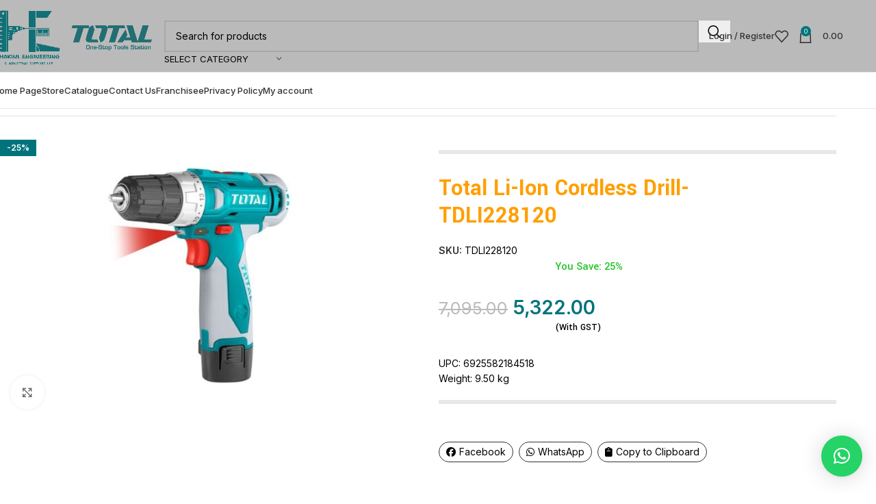

--- FILE ---
content_type: text/html; charset=UTF-8
request_url: https://hakimienterprisegujarat.in/product/total-li-ion-cordless-drill-tdli228120/
body_size: 36587
content:
<!DOCTYPE html>
<html lang="en-US">
<head>
	<meta charset="UTF-8">
	<link rel="profile" href="https://gmpg.org/xfn/11">
	<link rel="pingback" href="https://hakimienterprisegujarat.in/xmlrpc.php">

	<title>Total Li-Ion Cordless Drill- TDLI228120 &#8211; Hakimi Engineering &amp; Industrial Supply LLP</title>
	<script type="text/javascript">function theChampLoadEvent(e){var t=window.onload;if(typeof window.onload!="function"){window.onload=e}else{window.onload=function(){t();e()}}}</script>
		<script type="text/javascript">var theChampDefaultLang = 'en_US', theChampCloseIconPath = 'https://hakimienterprisegujarat.in/wp-content/plugins/super-socializer/images/close.png';</script>
		<script>var theChampSiteUrl = 'https://hakimienterprisegujarat.in', theChampVerified = 0, theChampEmailPopup = 0, heateorSsMoreSharePopupSearchText = 'Search';</script>
			<script>var theChampLoadingImgPath = 'https://hakimienterprisegujarat.in/wp-content/plugins/super-socializer/images/ajax_loader.gif'; var theChampAjaxUrl = 'https://hakimienterprisegujarat.in/wp-admin/admin-ajax.php'; var theChampRedirectionUrl = 'https://hakimienterprisegujarat.in/product/total-li-ion-cordless-drill-tdli228120/'; var theChampRegRedirectionUrl = 'https://hakimienterprisegujarat.in/product/total-li-ion-cordless-drill-tdli228120/'; </script>
				<script> var theChampFBKey = '', theChampSameTabLogin = '1', theChampVerified = 0; var theChampAjaxUrl = 'https://hakimienterprisegujarat.in/wp-admin/admin-ajax.php'; var theChampPopupTitle = ''; var theChampEmailPopup = 0; var theChampEmailAjaxUrl = 'https://hakimienterprisegujarat.in/wp-admin/admin-ajax.php'; var theChampEmailPopupTitle = ''; var theChampEmailPopupErrorMsg = ''; var theChampEmailPopupUniqueId = ''; var theChampEmailPopupVerifyMessage = ''; var theChampSteamAuthUrl = ""; var theChampCurrentPageUrl = 'https%3A%2F%2Fhakimienterprisegujarat.in%2Fproduct%2Ftotal-li-ion-cordless-drill-tdli228120%2F';  var heateorMSEnabled = 0, theChampTwitterAuthUrl = theChampSiteUrl + "?SuperSocializerAuth=Twitter&super_socializer_redirect_to=" + theChampCurrentPageUrl, theChampLineAuthUrl = theChampSiteUrl + "?SuperSocializerAuth=Line&super_socializer_redirect_to=" + theChampCurrentPageUrl, theChampLiveAuthUrl = theChampSiteUrl + "?SuperSocializerAuth=Live&super_socializer_redirect_to=" + theChampCurrentPageUrl, theChampFacebookAuthUrl = theChampSiteUrl + "?SuperSocializerAuth=Facebook&super_socializer_redirect_to=" + theChampCurrentPageUrl, theChampYahooAuthUrl = theChampSiteUrl + "?SuperSocializerAuth=Yahoo&super_socializer_redirect_to=" + theChampCurrentPageUrl, theChampGoogleAuthUrl = theChampSiteUrl + "?SuperSocializerAuth=Google&super_socializer_redirect_to=" + theChampCurrentPageUrl, theChampYoutubeAuthUrl = theChampSiteUrl + "?SuperSocializerAuth=Youtube&super_socializer_redirect_to=" + theChampCurrentPageUrl, theChampVkontakteAuthUrl = theChampSiteUrl + "?SuperSocializerAuth=Vkontakte&super_socializer_redirect_to=" + theChampCurrentPageUrl, theChampLinkedinAuthUrl = theChampSiteUrl + "?SuperSocializerAuth=Linkedin&super_socializer_redirect_to=" + theChampCurrentPageUrl, theChampInstagramAuthUrl = theChampSiteUrl + "?SuperSocializerAuth=Instagram&super_socializer_redirect_to=" + theChampCurrentPageUrl, theChampWordpressAuthUrl = theChampSiteUrl + "?SuperSocializerAuth=Wordpress&super_socializer_redirect_to=" + theChampCurrentPageUrl, theChampDribbbleAuthUrl = theChampSiteUrl + "?SuperSocializerAuth=Dribbble&super_socializer_redirect_to=" + theChampCurrentPageUrl, theChampGithubAuthUrl = theChampSiteUrl + "?SuperSocializerAuth=Github&super_socializer_redirect_to=" + theChampCurrentPageUrl, theChampSpotifyAuthUrl = theChampSiteUrl + "?SuperSocializerAuth=Spotify&super_socializer_redirect_to=" + theChampCurrentPageUrl, theChampKakaoAuthUrl = theChampSiteUrl + "?SuperSocializerAuth=Kakao&super_socializer_redirect_to=" + theChampCurrentPageUrl, theChampTwitchAuthUrl = theChampSiteUrl + "?SuperSocializerAuth=Twitch&super_socializer_redirect_to=" + theChampCurrentPageUrl, theChampRedditAuthUrl = theChampSiteUrl + "?SuperSocializerAuth=Reddit&super_socializer_redirect_to=" + theChampCurrentPageUrl, theChampDisqusAuthUrl = theChampSiteUrl + "?SuperSocializerAuth=Disqus&super_socializer_redirect_to=" + theChampCurrentPageUrl, theChampDropboxAuthUrl = theChampSiteUrl + "?SuperSocializerAuth=Dropbox&super_socializer_redirect_to=" + theChampCurrentPageUrl, theChampFoursquareAuthUrl = theChampSiteUrl + "?SuperSocializerAuth=Foursquare&super_socializer_redirect_to=" + theChampCurrentPageUrl, theChampAmazonAuthUrl = theChampSiteUrl + "?SuperSocializerAuth=Amazon&super_socializer_redirect_to=" + theChampCurrentPageUrl, theChampStackoverflowAuthUrl = theChampSiteUrl + "?SuperSocializerAuth=Stackoverflow&super_socializer_redirect_to=" + theChampCurrentPageUrl, theChampDiscordAuthUrl = theChampSiteUrl + "?SuperSocializerAuth=Discord&super_socializer_redirect_to=" + theChampCurrentPageUrl, theChampMailruAuthUrl = theChampSiteUrl + "?SuperSocializerAuth=Mailru&super_socializer_redirect_to=" + theChampCurrentPageUrl, theChampYandexAuthUrl = theChampSiteUrl + "?SuperSocializerAuth=Yandex&super_socializer_redirect_to=" + theChampCurrentPageUrl; theChampOdnoklassnikiAuthUrl = theChampSiteUrl + "?SuperSocializerAuth=Odnoklassniki&super_socializer_redirect_to=" + theChampCurrentPageUrl;</script>
			<style type="text/css">
						.the_champ_button_instagram span.the_champ_svg,a.the_champ_instagram span.the_champ_svg{background:radial-gradient(circle at 30% 107%,#fdf497 0,#fdf497 5%,#fd5949 45%,#d6249f 60%,#285aeb 90%)}
					.the_champ_horizontal_sharing .the_champ_svg,.heateor_ss_standard_follow_icons_container .the_champ_svg{
					color: #fff;
				border-width: 0px;
		border-style: solid;
		border-color: transparent;
	}
		.the_champ_horizontal_sharing .theChampTCBackground{
		color:#666;
	}
		.the_champ_horizontal_sharing span.the_champ_svg:hover,.heateor_ss_standard_follow_icons_container span.the_champ_svg:hover{
				border-color: transparent;
	}
		.the_champ_vertical_sharing span.the_champ_svg,.heateor_ss_floating_follow_icons_container span.the_champ_svg{
					color: #fff;
				border-width: 0px;
		border-style: solid;
		border-color: transparent;
	}
		.the_champ_vertical_sharing .theChampTCBackground{
		color:#666;
	}
		.the_champ_vertical_sharing span.the_champ_svg:hover,.heateor_ss_floating_follow_icons_container span.the_champ_svg:hover{
						border-color: transparent;
		}
	@media screen and (max-width:783px){.the_champ_vertical_sharing{display:none!important}}div.heateor_ss_mobile_footer{display:none;}@media screen and (max-width:783px){div.the_champ_bottom_sharing div.the_champ_sharing_ul .theChampTCBackground{width:100%!important;background-color:white}div.the_champ_bottom_sharing{width:100%!important;left:0!important;}div.the_champ_bottom_sharing a{width:14.285714285714% !important;margin:0!important;padding:0!important;}div.the_champ_bottom_sharing .the_champ_svg{width:100%!important;}div.the_champ_bottom_sharing div.theChampTotalShareCount{font-size:.7em!important;line-height:28px!important}div.the_champ_bottom_sharing div.theChampTotalShareText{font-size:.5em!important;line-height:0px!important}div.heateor_ss_mobile_footer{display:block;height:40px;}.the_champ_bottom_sharing{padding:0!important;display:block!important;width: auto!important;bottom:-2px!important;top: auto!important;}.the_champ_bottom_sharing .the_champ_square_count{line-height: inherit;}.the_champ_bottom_sharing .theChampSharingArrow{display:none;}.the_champ_bottom_sharing .theChampTCBackground{margin-right: 1.1em !important}}</style>
	<meta name='robots' content='max-image-preview:large' />
<link rel='dns-prefetch' href='//www.googletagmanager.com' />
<link rel='dns-prefetch' href='//fonts.googleapis.com' />
<link rel="alternate" type="application/rss+xml" title="Hakimi Engineering &amp; Industrial Supply LLP &raquo; Feed" href="https://hakimienterprisegujarat.in/feed/" />
<link rel="alternate" type="application/rss+xml" title="Hakimi Engineering &amp; Industrial Supply LLP &raquo; Comments Feed" href="https://hakimienterprisegujarat.in/comments/feed/" />
<link rel="alternate" type="application/rss+xml" title="Hakimi Engineering &amp; Industrial Supply LLP &raquo; Total Li-Ion Cordless Drill- TDLI228120 Comments Feed" href="https://hakimienterprisegujarat.in/product/total-li-ion-cordless-drill-tdli228120/feed/" />
<link rel="alternate" title="oEmbed (JSON)" type="application/json+oembed" href="https://hakimienterprisegujarat.in/wp-json/oembed/1.0/embed?url=https%3A%2F%2Fhakimienterprisegujarat.in%2Fproduct%2Ftotal-li-ion-cordless-drill-tdli228120%2F" />
<link rel="alternate" title="oEmbed (XML)" type="text/xml+oembed" href="https://hakimienterprisegujarat.in/wp-json/oembed/1.0/embed?url=https%3A%2F%2Fhakimienterprisegujarat.in%2Fproduct%2Ftotal-li-ion-cordless-drill-tdli228120%2F&#038;format=xml" />
<style id='wp-img-auto-sizes-contain-inline-css' type='text/css'>
img:is([sizes=auto i],[sizes^="auto," i]){contain-intrinsic-size:3000px 1500px}
/*# sourceURL=wp-img-auto-sizes-contain-inline-css */
</style>
<style id='wp-block-library-inline-css' type='text/css'>
:root{--wp-block-synced-color:#7a00df;--wp-block-synced-color--rgb:122,0,223;--wp-bound-block-color:var(--wp-block-synced-color);--wp-editor-canvas-background:#ddd;--wp-admin-theme-color:#007cba;--wp-admin-theme-color--rgb:0,124,186;--wp-admin-theme-color-darker-10:#006ba1;--wp-admin-theme-color-darker-10--rgb:0,107,160.5;--wp-admin-theme-color-darker-20:#005a87;--wp-admin-theme-color-darker-20--rgb:0,90,135;--wp-admin-border-width-focus:2px}@media (min-resolution:192dpi){:root{--wp-admin-border-width-focus:1.5px}}.wp-element-button{cursor:pointer}:root .has-very-light-gray-background-color{background-color:#eee}:root .has-very-dark-gray-background-color{background-color:#313131}:root .has-very-light-gray-color{color:#eee}:root .has-very-dark-gray-color{color:#313131}:root .has-vivid-green-cyan-to-vivid-cyan-blue-gradient-background{background:linear-gradient(135deg,#00d084,#0693e3)}:root .has-purple-crush-gradient-background{background:linear-gradient(135deg,#34e2e4,#4721fb 50%,#ab1dfe)}:root .has-hazy-dawn-gradient-background{background:linear-gradient(135deg,#faaca8,#dad0ec)}:root .has-subdued-olive-gradient-background{background:linear-gradient(135deg,#fafae1,#67a671)}:root .has-atomic-cream-gradient-background{background:linear-gradient(135deg,#fdd79a,#004a59)}:root .has-nightshade-gradient-background{background:linear-gradient(135deg,#330968,#31cdcf)}:root .has-midnight-gradient-background{background:linear-gradient(135deg,#020381,#2874fc)}:root{--wp--preset--font-size--normal:16px;--wp--preset--font-size--huge:42px}.has-regular-font-size{font-size:1em}.has-larger-font-size{font-size:2.625em}.has-normal-font-size{font-size:var(--wp--preset--font-size--normal)}.has-huge-font-size{font-size:var(--wp--preset--font-size--huge)}.has-text-align-center{text-align:center}.has-text-align-left{text-align:left}.has-text-align-right{text-align:right}.has-fit-text{white-space:nowrap!important}#end-resizable-editor-section{display:none}.aligncenter{clear:both}.items-justified-left{justify-content:flex-start}.items-justified-center{justify-content:center}.items-justified-right{justify-content:flex-end}.items-justified-space-between{justify-content:space-between}.screen-reader-text{border:0;clip-path:inset(50%);height:1px;margin:-1px;overflow:hidden;padding:0;position:absolute;width:1px;word-wrap:normal!important}.screen-reader-text:focus{background-color:#ddd;clip-path:none;color:#444;display:block;font-size:1em;height:auto;left:5px;line-height:normal;padding:15px 23px 14px;text-decoration:none;top:5px;width:auto;z-index:100000}html :where(.has-border-color){border-style:solid}html :where([style*=border-top-color]){border-top-style:solid}html :where([style*=border-right-color]){border-right-style:solid}html :where([style*=border-bottom-color]){border-bottom-style:solid}html :where([style*=border-left-color]){border-left-style:solid}html :where([style*=border-width]){border-style:solid}html :where([style*=border-top-width]){border-top-style:solid}html :where([style*=border-right-width]){border-right-style:solid}html :where([style*=border-bottom-width]){border-bottom-style:solid}html :where([style*=border-left-width]){border-left-style:solid}html :where(img[class*=wp-image-]){height:auto;max-width:100%}:where(figure){margin:0 0 1em}html :where(.is-position-sticky){--wp-admin--admin-bar--position-offset:var(--wp-admin--admin-bar--height,0px)}@media screen and (max-width:600px){html :where(.is-position-sticky){--wp-admin--admin-bar--position-offset:0px}}
/*# sourceURL=/wp-includes/css/dist/block-library/common.min.css */
</style>
<style id='woocommerce-inline-inline-css' type='text/css'>
.woocommerce form .form-row .required { visibility: visible; }
/*# sourceURL=woocommerce-inline-inline-css */
</style>
<link rel='stylesheet' id='psfw-public-css' href='https://hakimienterprisegujarat.in/wp-content/plugins/product-share/public/css/public.min.css?ver=1.2.20' type='text/css' media='all' />
<link rel='stylesheet' id='psfw-fontawesome-6.4.2-css' href='https://hakimienterprisegujarat.in/wp-content/plugins/product-share/fonts/fontawesome/css/all.css?ver=1.2.20' type='text/css' media='all' />
<link rel='stylesheet' id='dashicons-css' href='https://hakimienterprisegujarat.in/wp-includes/css/dashicons.min.css?ver=47b34bcac97ab9bb74d66257a5b3b0fc' type='text/css' media='all' />
<link rel='stylesheet' id='thickbox-css' href='https://hakimienterprisegujarat.in/wp-includes/js/thickbox/thickbox.css?ver=47b34bcac97ab9bb74d66257a5b3b0fc' type='text/css' media='all' />
<link rel='stylesheet' id='the_champ_frontend_css-css' href='https://hakimienterprisegujarat.in/wp-content/plugins/super-socializer/css/front.css?ver=7.14.5' type='text/css' media='all' />
<link rel='stylesheet' id='wd-widget-price-filter-css' href='https://hakimienterprisegujarat.in/wp-content/themes/woodmart/css/parts/woo-widget-price-filter.min.css?ver=8.2.7' type='text/css' media='all' />
<link rel='stylesheet' id='js_composer_front-css' href='https://hakimienterprisegujarat.in/wp-content/plugins/js_composer/assets/css/js_composer.min.css?ver=8.6.1' type='text/css' media='all' />
<link rel='stylesheet' id='wd-style-base-css' href='https://hakimienterprisegujarat.in/wp-content/themes/woodmart/css/parts/base.min.css?ver=8.2.7' type='text/css' media='all' />
<link rel='stylesheet' id='wd-helpers-wpb-elem-css' href='https://hakimienterprisegujarat.in/wp-content/themes/woodmart/css/parts/helpers-wpb-elem.min.css?ver=8.2.7' type='text/css' media='all' />
<link rel='stylesheet' id='wd-revolution-slider-css' href='https://hakimienterprisegujarat.in/wp-content/themes/woodmart/css/parts/int-rev-slider.min.css?ver=8.2.7' type='text/css' media='all' />
<link rel='stylesheet' id='wd-wpbakery-base-css' href='https://hakimienterprisegujarat.in/wp-content/themes/woodmart/css/parts/int-wpb-base.min.css?ver=8.2.7' type='text/css' media='all' />
<link rel='stylesheet' id='wd-wpbakery-base-deprecated-css' href='https://hakimienterprisegujarat.in/wp-content/themes/woodmart/css/parts/int-wpb-base-deprecated.min.css?ver=8.2.7' type='text/css' media='all' />
<link rel='stylesheet' id='wd-int-wordfence-css' href='https://hakimienterprisegujarat.in/wp-content/themes/woodmart/css/parts/int-wordfence.min.css?ver=8.2.7' type='text/css' media='all' />
<link rel='stylesheet' id='wd-woocommerce-base-css' href='https://hakimienterprisegujarat.in/wp-content/themes/woodmart/css/parts/woocommerce-base.min.css?ver=8.2.7' type='text/css' media='all' />
<link rel='stylesheet' id='wd-mod-star-rating-css' href='https://hakimienterprisegujarat.in/wp-content/themes/woodmart/css/parts/mod-star-rating.min.css?ver=8.2.7' type='text/css' media='all' />
<link rel='stylesheet' id='wd-woocommerce-block-notices-css' href='https://hakimienterprisegujarat.in/wp-content/themes/woodmart/css/parts/woo-mod-block-notices.min.css?ver=8.2.7' type='text/css' media='all' />
<link rel='stylesheet' id='wd-woo-mod-quantity-css' href='https://hakimienterprisegujarat.in/wp-content/themes/woodmart/css/parts/woo-mod-quantity.min.css?ver=8.2.7' type='text/css' media='all' />
<link rel='stylesheet' id='wd-woo-opt-free-progress-bar-css' href='https://hakimienterprisegujarat.in/wp-content/themes/woodmart/css/parts/woo-opt-free-progress-bar.min.css?ver=8.2.7' type='text/css' media='all' />
<link rel='stylesheet' id='wd-woo-mod-progress-bar-css' href='https://hakimienterprisegujarat.in/wp-content/themes/woodmart/css/parts/woo-mod-progress-bar.min.css?ver=8.2.7' type='text/css' media='all' />
<link rel='stylesheet' id='wd-woo-single-prod-el-base-css' href='https://hakimienterprisegujarat.in/wp-content/themes/woodmart/css/parts/woo-single-prod-el-base.min.css?ver=8.2.7' type='text/css' media='all' />
<link rel='stylesheet' id='wd-woo-mod-stock-status-css' href='https://hakimienterprisegujarat.in/wp-content/themes/woodmart/css/parts/woo-mod-stock-status.min.css?ver=8.2.7' type='text/css' media='all' />
<link rel='stylesheet' id='wd-woo-mod-shop-attributes-css' href='https://hakimienterprisegujarat.in/wp-content/themes/woodmart/css/parts/woo-mod-shop-attributes.min.css?ver=8.2.7' type='text/css' media='all' />
<link rel='stylesheet' id='wd-wp-blocks-css' href='https://hakimienterprisegujarat.in/wp-content/themes/woodmart/css/parts/wp-blocks.min.css?ver=8.2.7' type='text/css' media='all' />
<link rel='stylesheet' id='wd-header-base-css' href='https://hakimienterprisegujarat.in/wp-content/themes/woodmart/css/parts/header-base.min.css?ver=8.2.7' type='text/css' media='all' />
<link rel='stylesheet' id='wd-mod-tools-css' href='https://hakimienterprisegujarat.in/wp-content/themes/woodmart/css/parts/mod-tools.min.css?ver=8.2.7' type='text/css' media='all' />
<link rel='stylesheet' id='wd-header-elements-base-css' href='https://hakimienterprisegujarat.in/wp-content/themes/woodmart/css/parts/header-el-base.min.css?ver=8.2.7' type='text/css' media='all' />
<link rel='stylesheet' id='wd-social-icons-css' href='https://hakimienterprisegujarat.in/wp-content/themes/woodmart/css/parts/el-social-icons.min.css?ver=8.2.7' type='text/css' media='all' />
<link rel='stylesheet' id='wd-header-search-css' href='https://hakimienterprisegujarat.in/wp-content/themes/woodmart/css/parts/header-el-search.min.css?ver=8.2.7' type='text/css' media='all' />
<link rel='stylesheet' id='wd-header-search-form-css' href='https://hakimienterprisegujarat.in/wp-content/themes/woodmart/css/parts/header-el-search-form.min.css?ver=8.2.7' type='text/css' media='all' />
<link rel='stylesheet' id='wd-wd-search-form-css' href='https://hakimienterprisegujarat.in/wp-content/themes/woodmart/css/parts/wd-search-form.min.css?ver=8.2.7' type='text/css' media='all' />
<link rel='stylesheet' id='wd-wd-search-results-css' href='https://hakimienterprisegujarat.in/wp-content/themes/woodmart/css/parts/wd-search-results.min.css?ver=8.2.7' type='text/css' media='all' />
<link rel='stylesheet' id='wd-wd-search-dropdown-css' href='https://hakimienterprisegujarat.in/wp-content/themes/woodmart/css/parts/wd-search-dropdown.min.css?ver=8.2.7' type='text/css' media='all' />
<link rel='stylesheet' id='wd-wd-search-cat-css' href='https://hakimienterprisegujarat.in/wp-content/themes/woodmart/css/parts/wd-search-cat.min.css?ver=8.2.7' type='text/css' media='all' />
<link rel='stylesheet' id='wd-woo-mod-login-form-css' href='https://hakimienterprisegujarat.in/wp-content/themes/woodmart/css/parts/woo-mod-login-form.min.css?ver=8.2.7' type='text/css' media='all' />
<link rel='stylesheet' id='wd-header-my-account-css' href='https://hakimienterprisegujarat.in/wp-content/themes/woodmart/css/parts/header-el-my-account.min.css?ver=8.2.7' type='text/css' media='all' />
<link rel='stylesheet' id='wd-header-cart-side-css' href='https://hakimienterprisegujarat.in/wp-content/themes/woodmart/css/parts/header-el-cart-side.min.css?ver=8.2.7' type='text/css' media='all' />
<link rel='stylesheet' id='wd-header-cart-css' href='https://hakimienterprisegujarat.in/wp-content/themes/woodmart/css/parts/header-el-cart.min.css?ver=8.2.7' type='text/css' media='all' />
<link rel='stylesheet' id='wd-widget-shopping-cart-css' href='https://hakimienterprisegujarat.in/wp-content/themes/woodmart/css/parts/woo-widget-shopping-cart.min.css?ver=8.2.7' type='text/css' media='all' />
<link rel='stylesheet' id='wd-widget-product-list-css' href='https://hakimienterprisegujarat.in/wp-content/themes/woodmart/css/parts/woo-widget-product-list.min.css?ver=8.2.7' type='text/css' media='all' />
<link rel='stylesheet' id='wd-header-mobile-nav-dropdown-css' href='https://hakimienterprisegujarat.in/wp-content/themes/woodmart/css/parts/header-el-mobile-nav-dropdown.min.css?ver=8.2.7' type='text/css' media='all' />
<link rel='stylesheet' id='wd-mod-nav-menu-label-css' href='https://hakimienterprisegujarat.in/wp-content/themes/woodmart/css/parts/mod-nav-menu-label.min.css?ver=8.2.7' type='text/css' media='all' />
<link rel='stylesheet' id='wd-woo-single-prod-builder-css' href='https://hakimienterprisegujarat.in/wp-content/themes/woodmart/css/parts/woo-single-prod-builder.min.css?ver=8.2.7' type='text/css' media='all' />
<link rel='stylesheet' id='wd-woo-single-prod-el-navigation-css' href='https://hakimienterprisegujarat.in/wp-content/themes/woodmart/css/parts/woo-single-prod-el-navigation.min.css?ver=8.2.7' type='text/css' media='all' />
<link rel='stylesheet' id='wd-woo-single-prod-el-gallery-css' href='https://hakimienterprisegujarat.in/wp-content/themes/woodmart/css/parts/woo-single-prod-el-gallery.min.css?ver=8.2.7' type='text/css' media='all' />
<link rel='stylesheet' id='wd-woo-single-prod-el-gallery-opt-thumb-left-desktop-css' href='https://hakimienterprisegujarat.in/wp-content/themes/woodmart/css/parts/woo-single-prod-el-gallery-opt-thumb-left-desktop.min.css?ver=8.2.7' type='text/css' media='all' />
<link rel='stylesheet' id='wd-swiper-css' href='https://hakimienterprisegujarat.in/wp-content/themes/woodmart/css/parts/lib-swiper.min.css?ver=8.2.7' type='text/css' media='all' />
<link rel='stylesheet' id='wd-woo-mod-product-labels-css' href='https://hakimienterprisegujarat.in/wp-content/themes/woodmart/css/parts/woo-mod-product-labels.min.css?ver=8.2.7' type='text/css' media='all' />
<link rel='stylesheet' id='wd-woo-mod-product-labels-rect-css' href='https://hakimienterprisegujarat.in/wp-content/themes/woodmart/css/parts/woo-mod-product-labels-rect.min.css?ver=8.2.7' type='text/css' media='all' />
<link rel='stylesheet' id='wd-swiper-arrows-css' href='https://hakimienterprisegujarat.in/wp-content/themes/woodmart/css/parts/lib-swiper-arrows.min.css?ver=8.2.7' type='text/css' media='all' />
<link rel='stylesheet' id='wd-photoswipe-css' href='https://hakimienterprisegujarat.in/wp-content/themes/woodmart/css/parts/lib-photoswipe.min.css?ver=8.2.7' type='text/css' media='all' />
<link rel='stylesheet' id='wd-section-title-css' href='https://hakimienterprisegujarat.in/wp-content/themes/woodmart/css/parts/el-section-title.min.css?ver=8.2.7' type='text/css' media='all' />
<link rel='stylesheet' id='wd-mod-highlighted-text-css' href='https://hakimienterprisegujarat.in/wp-content/themes/woodmart/css/parts/mod-highlighted-text.min.css?ver=8.2.7' type='text/css' media='all' />
<link rel='stylesheet' id='wd-info-box-css' href='https://hakimienterprisegujarat.in/wp-content/themes/woodmart/css/parts/el-info-box.min.css?ver=8.2.7' type='text/css' media='all' />
<link rel='stylesheet' id='wd-post-types-mod-comments-css' href='https://hakimienterprisegujarat.in/wp-content/themes/woodmart/css/parts/post-types-mod-comments.min.css?ver=8.2.7' type='text/css' media='all' />
<link rel='stylesheet' id='wd-woo-single-prod-el-reviews-css' href='https://hakimienterprisegujarat.in/wp-content/themes/woodmart/css/parts/woo-single-prod-el-reviews.min.css?ver=8.2.7' type='text/css' media='all' />
<link rel='stylesheet' id='wd-woo-single-prod-el-reviews-style-1-css' href='https://hakimienterprisegujarat.in/wp-content/themes/woodmart/css/parts/woo-single-prod-el-reviews-style-1.min.css?ver=8.2.7' type='text/css' media='all' />
<link rel='stylesheet' id='wd-tabs-css' href='https://hakimienterprisegujarat.in/wp-content/themes/woodmart/css/parts/el-tabs.min.css?ver=8.2.7' type='text/css' media='all' />
<link rel='stylesheet' id='wd-woo-single-prod-el-tabs-opt-layout-tabs-css' href='https://hakimienterprisegujarat.in/wp-content/themes/woodmart/css/parts/woo-single-prod-el-tabs-opt-layout-tabs.min.css?ver=8.2.7' type='text/css' media='all' />
<link rel='stylesheet' id='wd-product-loop-css' href='https://hakimienterprisegujarat.in/wp-content/themes/woodmart/css/parts/woo-product-loop.min.css?ver=8.2.7' type='text/css' media='all' />
<link rel='stylesheet' id='wd-product-loop-icons-css' href='https://hakimienterprisegujarat.in/wp-content/themes/woodmart/css/parts/woo-product-loop-icons.min.css?ver=8.2.7' type='text/css' media='all' />
<link rel='stylesheet' id='wd-woo-mod-quantity-overlap-css' href='https://hakimienterprisegujarat.in/wp-content/themes/woodmart/css/parts/woo-mod-quantity-overlap.min.css?ver=8.2.7' type='text/css' media='all' />
<link rel='stylesheet' id='wd-mfp-popup-css' href='https://hakimienterprisegujarat.in/wp-content/themes/woodmart/css/parts/lib-magnific-popup.min.css?ver=8.2.7' type='text/css' media='all' />
<link rel='stylesheet' id='wd-swiper-pagin-css' href='https://hakimienterprisegujarat.in/wp-content/themes/woodmart/css/parts/lib-swiper-pagin.min.css?ver=8.2.7' type='text/css' media='all' />
<link rel='stylesheet' id='wd-woo-prod-loop-small-css' href='https://hakimienterprisegujarat.in/wp-content/themes/woodmart/css/parts/woo-prod-loop-small.min.css?ver=8.2.7' type='text/css' media='all' />
<link rel='stylesheet' id='wd-highlighted-product-css' href='https://hakimienterprisegujarat.in/wp-content/themes/woodmart/css/parts/el-opt-highlight-product.min.css?ver=8.2.7' type='text/css' media='all' />
<link rel='stylesheet' id='wd-widget-collapse-css' href='https://hakimienterprisegujarat.in/wp-content/themes/woodmart/css/parts/opt-widget-collapse.min.css?ver=8.2.7' type='text/css' media='all' />
<link rel='stylesheet' id='wd-footer-base-css' href='https://hakimienterprisegujarat.in/wp-content/themes/woodmart/css/parts/footer-base.min.css?ver=8.2.7' type='text/css' media='all' />
<link rel='stylesheet' id='wd-scroll-top-css' href='https://hakimienterprisegujarat.in/wp-content/themes/woodmart/css/parts/opt-scrolltotop.min.css?ver=8.2.7' type='text/css' media='all' />
<link rel='stylesheet' id='wd-header-search-fullscreen-css' href='https://hakimienterprisegujarat.in/wp-content/themes/woodmart/css/parts/header-el-search-fullscreen-general.min.css?ver=8.2.7' type='text/css' media='all' />
<link rel='stylesheet' id='wd-header-search-fullscreen-1-css' href='https://hakimienterprisegujarat.in/wp-content/themes/woodmart/css/parts/header-el-search-fullscreen-1.min.css?ver=8.2.7' type='text/css' media='all' />
<link rel='stylesheet' id='wd-header-my-account-sidebar-css' href='https://hakimienterprisegujarat.in/wp-content/themes/woodmart/css/parts/header-el-my-account-sidebar.min.css?ver=8.2.7' type='text/css' media='all' />
<link rel='stylesheet' id='wd-bottom-toolbar-css' href='https://hakimienterprisegujarat.in/wp-content/themes/woodmart/css/parts/opt-bottom-toolbar.min.css?ver=8.2.7' type='text/css' media='all' />
<link rel='stylesheet' id='xts-style-header_221881-css' href='https://hakimienterprisegujarat.in/wp-content/uploads/2025/10/xts-header_221881-1760083712.css?ver=8.2.7' type='text/css' media='all' />
<link rel='stylesheet' id='xts-style-theme_settings_default-css' href='https://hakimienterprisegujarat.in/wp-content/uploads/2025/10/xts-theme_settings_default-1760160470.css?ver=8.2.7' type='text/css' media='all' />
<link rel='stylesheet' id='xts-google-fonts-css' href='https://fonts.googleapis.com/css?family=Inter%3A400%2C600%2C500%7CYantramanav%3A400%2C700%2C500%7CLato%3A400%2C700&#038;ver=8.2.7' type='text/css' media='all' />
<script type="text/javascript" src="https://hakimienterprisegujarat.in/wp-includes/js/jquery/jquery.min.js?ver=3.7.1" id="jquery-core-js"></script>
<script type="text/javascript" src="https://hakimienterprisegujarat.in/wp-includes/js/jquery/jquery-migrate.min.js?ver=3.4.1" id="jquery-migrate-js"></script>
<script type="text/javascript" src="https://hakimienterprisegujarat.in/wp-content/plugins/woocommerce/assets/js/jquery-blockui/jquery.blockUI.min.js?ver=2.7.0-wc.10.4.3" id="wc-jquery-blockui-js" data-wp-strategy="defer"></script>
<script type="text/javascript" id="wc-add-to-cart-js-extra">
/* <![CDATA[ */
var wc_add_to_cart_params = {"ajax_url":"/wp-admin/admin-ajax.php","wc_ajax_url":"/?wc-ajax=%%endpoint%%","i18n_view_cart":"View cart","cart_url":"https://hakimienterprisegujarat.in/cart/","is_cart":"","cart_redirect_after_add":"no"};
//# sourceURL=wc-add-to-cart-js-extra
/* ]]> */
</script>
<script type="text/javascript" src="https://hakimienterprisegujarat.in/wp-content/plugins/woocommerce/assets/js/frontend/add-to-cart.min.js?ver=10.4.3" id="wc-add-to-cart-js" data-wp-strategy="defer"></script>
<script type="text/javascript" src="https://hakimienterprisegujarat.in/wp-content/plugins/woocommerce/assets/js/zoom/jquery.zoom.min.js?ver=1.7.21-wc.10.4.3" id="wc-zoom-js" defer="defer" data-wp-strategy="defer"></script>
<script type="text/javascript" id="wc-single-product-js-extra">
/* <![CDATA[ */
var wc_single_product_params = {"i18n_required_rating_text":"Please select a rating","i18n_rating_options":["1 of 5 stars","2 of 5 stars","3 of 5 stars","4 of 5 stars","5 of 5 stars"],"i18n_product_gallery_trigger_text":"View full-screen image gallery","review_rating_required":"yes","flexslider":{"rtl":false,"animation":"slide","smoothHeight":true,"directionNav":false,"controlNav":"thumbnails","slideshow":false,"animationSpeed":500,"animationLoop":false,"allowOneSlide":false},"zoom_enabled":"","zoom_options":[],"photoswipe_enabled":"","photoswipe_options":{"shareEl":false,"closeOnScroll":false,"history":false,"hideAnimationDuration":0,"showAnimationDuration":0},"flexslider_enabled":""};
//# sourceURL=wc-single-product-js-extra
/* ]]> */
</script>
<script type="text/javascript" src="https://hakimienterprisegujarat.in/wp-content/plugins/woocommerce/assets/js/frontend/single-product.min.js?ver=10.4.3" id="wc-single-product-js" defer="defer" data-wp-strategy="defer"></script>
<script type="text/javascript" src="https://hakimienterprisegujarat.in/wp-content/plugins/woocommerce/assets/js/js-cookie/js.cookie.min.js?ver=2.1.4-wc.10.4.3" id="wc-js-cookie-js" defer="defer" data-wp-strategy="defer"></script>
<script type="text/javascript" id="woocommerce-js-extra">
/* <![CDATA[ */
var woocommerce_params = {"ajax_url":"/wp-admin/admin-ajax.php","wc_ajax_url":"/?wc-ajax=%%endpoint%%","i18n_password_show":"Show password","i18n_password_hide":"Hide password"};
//# sourceURL=woocommerce-js-extra
/* ]]> */
</script>
<script type="text/javascript" src="https://hakimienterprisegujarat.in/wp-content/plugins/woocommerce/assets/js/frontend/woocommerce.min.js?ver=10.4.3" id="woocommerce-js" defer="defer" data-wp-strategy="defer"></script>
<script type="text/javascript" src="https://hakimienterprisegujarat.in/wp-content/plugins/js_composer/assets/js/vendors/woocommerce-add-to-cart.js?ver=8.6.1" id="vc_woocommerce-add-to-cart-js-js"></script>

<!-- Google tag (gtag.js) snippet added by Site Kit -->
<!-- Google Analytics snippet added by Site Kit -->
<script type="text/javascript" src="https://www.googletagmanager.com/gtag/js?id=GT-552K6PJZ" id="google_gtagjs-js" async></script>
<script type="text/javascript" id="google_gtagjs-js-after">
/* <![CDATA[ */
window.dataLayer = window.dataLayer || [];function gtag(){dataLayer.push(arguments);}
gtag("set","linker",{"domains":["hakimienterprisegujarat.in"]});
gtag("js", new Date());
gtag("set", "developer_id.dZTNiMT", true);
gtag("config", "GT-552K6PJZ");
//# sourceURL=google_gtagjs-js-after
/* ]]> */
</script>
<script type="text/javascript" src="https://hakimienterprisegujarat.in/wp-content/themes/woodmart/js/libs/device.min.js?ver=8.2.7" id="wd-device-library-js"></script>
<script type="text/javascript" src="https://hakimienterprisegujarat.in/wp-content/themes/woodmart/js/scripts/global/scrollBar.min.js?ver=8.2.7" id="wd-scrollbar-js"></script>
<script></script><link rel="https://api.w.org/" href="https://hakimienterprisegujarat.in/wp-json/" /><link rel="alternate" title="JSON" type="application/json" href="https://hakimienterprisegujarat.in/wp-json/wp/v2/product/8355" /><link rel="EditURI" type="application/rsd+xml" title="RSD" href="https://hakimienterprisegujarat.in/xmlrpc.php?rsd" />

<link rel="canonical" href="https://hakimienterprisegujarat.in/product/total-li-ion-cordless-drill-tdli228120/" />
<link rel='shortlink' href='https://hakimienterprisegujarat.in/?p=8355' />
<meta name="generator" content="Site Kit by Google 1.168.0" /><!-- HFCM by 99 Robots - Snippet # 1: GA4 -->
<!-- Google tag (gtag.js) -->
<script async src="https://www.googletagmanager.com/gtag/js?id=G-DJS27Z93XE">
</script>
<script>
  window.dataLayer = window.dataLayer || [];
  function gtag(){dataLayer.push(arguments);}
  gtag('js', new Date());

  gtag('config', 'G-DJS27Z93XE');
</script>
<!-- /end HFCM by 99 Robots -->
					<meta name="viewport" content="width=device-width, initial-scale=1.0, maximum-scale=1.0, user-scalable=no">
										<noscript><style>.woocommerce-product-gallery{ opacity: 1 !important; }</style></noscript>
	<meta name="generator" content="Powered by WPBakery Page Builder - drag and drop page builder for WordPress."/>
<meta name="generator" content="Powered by Slider Revolution 6.7.37 - responsive, Mobile-Friendly Slider Plugin for WordPress with comfortable drag and drop interface." />
<link rel="icon" href="https://hakimienterprisegujarat.in/wp-content/uploads/2025/06/cropped-HAKIMI-ENGINEERING-10-32x32.png" sizes="32x32" />
<link rel="icon" href="https://hakimienterprisegujarat.in/wp-content/uploads/2025/06/cropped-HAKIMI-ENGINEERING-10-192x192.png" sizes="192x192" />
<link rel="apple-touch-icon" href="https://hakimienterprisegujarat.in/wp-content/uploads/2025/06/cropped-HAKIMI-ENGINEERING-10-180x180.png" />
<meta name="msapplication-TileImage" content="https://hakimienterprisegujarat.in/wp-content/uploads/2025/06/cropped-HAKIMI-ENGINEERING-10-270x270.png" />
<script>function setREVStartSize(e){
			//window.requestAnimationFrame(function() {
				window.RSIW = window.RSIW===undefined ? window.innerWidth : window.RSIW;
				window.RSIH = window.RSIH===undefined ? window.innerHeight : window.RSIH;
				try {
					var pw = document.getElementById(e.c).parentNode.offsetWidth,
						newh;
					pw = pw===0 || isNaN(pw) || (e.l=="fullwidth" || e.layout=="fullwidth") ? window.RSIW : pw;
					e.tabw = e.tabw===undefined ? 0 : parseInt(e.tabw);
					e.thumbw = e.thumbw===undefined ? 0 : parseInt(e.thumbw);
					e.tabh = e.tabh===undefined ? 0 : parseInt(e.tabh);
					e.thumbh = e.thumbh===undefined ? 0 : parseInt(e.thumbh);
					e.tabhide = e.tabhide===undefined ? 0 : parseInt(e.tabhide);
					e.thumbhide = e.thumbhide===undefined ? 0 : parseInt(e.thumbhide);
					e.mh = e.mh===undefined || e.mh=="" || e.mh==="auto" ? 0 : parseInt(e.mh,0);
					if(e.layout==="fullscreen" || e.l==="fullscreen")
						newh = Math.max(e.mh,window.RSIH);
					else{
						e.gw = Array.isArray(e.gw) ? e.gw : [e.gw];
						for (var i in e.rl) if (e.gw[i]===undefined || e.gw[i]===0) e.gw[i] = e.gw[i-1];
						e.gh = e.el===undefined || e.el==="" || (Array.isArray(e.el) && e.el.length==0)? e.gh : e.el;
						e.gh = Array.isArray(e.gh) ? e.gh : [e.gh];
						for (var i in e.rl) if (e.gh[i]===undefined || e.gh[i]===0) e.gh[i] = e.gh[i-1];
											
						var nl = new Array(e.rl.length),
							ix = 0,
							sl;
						e.tabw = e.tabhide>=pw ? 0 : e.tabw;
						e.thumbw = e.thumbhide>=pw ? 0 : e.thumbw;
						e.tabh = e.tabhide>=pw ? 0 : e.tabh;
						e.thumbh = e.thumbhide>=pw ? 0 : e.thumbh;
						for (var i in e.rl) nl[i] = e.rl[i]<window.RSIW ? 0 : e.rl[i];
						sl = nl[0];
						for (var i in nl) if (sl>nl[i] && nl[i]>0) { sl = nl[i]; ix=i;}
						var m = pw>(e.gw[ix]+e.tabw+e.thumbw) ? 1 : (pw-(e.tabw+e.thumbw)) / (e.gw[ix]);
						newh =  (e.gh[ix] * m) + (e.tabh + e.thumbh);
					}
					var el = document.getElementById(e.c);
					if (el!==null && el) el.style.height = newh+"px";
					el = document.getElementById(e.c+"_wrapper");
					if (el!==null && el) {
						el.style.height = newh+"px";
						el.style.display = "block";
					}
				} catch(e){
					console.log("Failure at Presize of Slider:" + e)
				}
			//});
		  };</script>
<style>
		
		</style><noscript><style> .wpb_animate_when_almost_visible { opacity: 1; }</style></noscript></head>

<body class="wp-singular product-template-default single single-product postid-8355 wp-theme-woodmart theme-woodmart woocommerce woocommerce-page woocommerce-no-js wrapper-full-width  categories-accordion-on woodmart-ajax-shop-on sticky-toolbar-on wpb-js-composer js-comp-ver-8.6.1 vc_responsive">
			<script type="text/javascript" id="wd-flicker-fix">// Flicker fix.</script>	
	
	<div class="wd-page-wrapper website-wrapper">
									<header class="whb-header whb-header_221881 whb-sticky-shadow whb-scroll-slide whb-sticky-clone">
					<div class="whb-main-header">
	
<div class="whb-row whb-top-bar whb-not-sticky-row whb-with-bg whb-without-border whb-color-light whb-flex-flex-middle">
	<div class="container">
		<div class="whb-flex-row whb-top-bar-inner">
			<div class="whb-column whb-col-left whb-column5 whb-visible-lg">
	
<div class="wd-header-text reset-last-child whb-y4ro7npestv02kyrww49"><strong><span style="color: #ffffff;">ADD ANYTHING HERE OR JUST REMOVE IT…</span></strong></div>
</div>
<div class="whb-column whb-col-center whb-column6 whb-visible-lg whb-empty-column">
	</div>
<div class="whb-column whb-col-right whb-column7 whb-visible-lg">
				<div
						class=" wd-social-icons  wd-style-default social-share wd-shape-circle  whb-43k0qayz7gg36f2jmmhk color-scheme-light text-center">
				
				
									<a rel="noopener noreferrer nofollow" href="https://www.facebook.com/sharer/sharer.php?u=https://hakimienterprisegujarat.in/product/total-li-ion-cordless-drill-tdli228120/" target="_blank" class=" wd-social-icon social-facebook" aria-label="Facebook social link">
						<span class="wd-icon"></span>
											</a>
				
									<a rel="noopener noreferrer nofollow" href="https://x.com/share?url=https://hakimienterprisegujarat.in/product/total-li-ion-cordless-drill-tdli228120/" target="_blank" class=" wd-social-icon social-twitter" aria-label="X social link">
						<span class="wd-icon"></span>
											</a>
				
				
				
				
				
				
									<a rel="noopener noreferrer nofollow" href="https://pinterest.com/pin/create/button/?url=https://hakimienterprisegujarat.in/product/total-li-ion-cordless-drill-tdli228120/&media=https://hakimienterprisegujarat.in/wp-content/uploads/2022/12/2497000396.jpg&description=Total+Li-Ion+Cordless+Drill-+TDLI228120" target="_blank" class=" wd-social-icon social-pinterest" aria-label="Pinterest social link">
						<span class="wd-icon"></span>
											</a>
				
				
									<a rel="noopener noreferrer nofollow" href="https://www.linkedin.com/shareArticle?mini=true&url=https://hakimienterprisegujarat.in/product/total-li-ion-cordless-drill-tdli228120/" target="_blank" class=" wd-social-icon social-linkedin" aria-label="Linkedin social link">
						<span class="wd-icon"></span>
											</a>
				
				
				
				
				
				
				
				
				
				
				
				
				
				
				
									<a rel="noopener noreferrer nofollow" href="https://telegram.me/share/url?url=https://hakimienterprisegujarat.in/product/total-li-ion-cordless-drill-tdli228120/" target="_blank" class=" wd-social-icon social-tg" aria-label="Telegram social link">
						<span class="wd-icon"></span>
											</a>
				
				
			</div>

		<div class="wd-header-divider wd-full-height whb-aik22afewdiur23h71ba"></div>

<div class="wd-header-nav wd-header-secondary-nav whb-qyxd33agi52wruenrb9t text-right wd-full-height" role="navigation" aria-label="Secondary navigation">
			<span>
			Wrong menu selected		</span>
		</div>
<div class="wd-header-divider wd-full-height whb-hvo7pk2f543doxhr21h5"></div>
</div>
<div class="whb-column whb-col-mobile whb-column_mobile1 whb-hidden-lg">
				<div
						class=" wd-social-icons  wd-style-default social-share wd-shape-circle  whb-vmlw3iqy1i9gf64uk7of color-scheme-light text-center">
				
				
									<a rel="noopener noreferrer nofollow" href="https://www.facebook.com/sharer/sharer.php?u=https://hakimienterprisegujarat.in/product/total-li-ion-cordless-drill-tdli228120/" target="_blank" class=" wd-social-icon social-facebook" aria-label="Facebook social link">
						<span class="wd-icon"></span>
											</a>
				
									<a rel="noopener noreferrer nofollow" href="https://x.com/share?url=https://hakimienterprisegujarat.in/product/total-li-ion-cordless-drill-tdli228120/" target="_blank" class=" wd-social-icon social-twitter" aria-label="X social link">
						<span class="wd-icon"></span>
											</a>
				
				
				
				
				
				
									<a rel="noopener noreferrer nofollow" href="https://pinterest.com/pin/create/button/?url=https://hakimienterprisegujarat.in/product/total-li-ion-cordless-drill-tdli228120/&media=https://hakimienterprisegujarat.in/wp-content/uploads/2022/12/2497000396.jpg&description=Total+Li-Ion+Cordless+Drill-+TDLI228120" target="_blank" class=" wd-social-icon social-pinterest" aria-label="Pinterest social link">
						<span class="wd-icon"></span>
											</a>
				
				
									<a rel="noopener noreferrer nofollow" href="https://www.linkedin.com/shareArticle?mini=true&url=https://hakimienterprisegujarat.in/product/total-li-ion-cordless-drill-tdli228120/" target="_blank" class=" wd-social-icon social-linkedin" aria-label="Linkedin social link">
						<span class="wd-icon"></span>
											</a>
				
				
				
				
				
				
				
				
				
				
				
				
				
				
				
									<a rel="noopener noreferrer nofollow" href="https://telegram.me/share/url?url=https://hakimienterprisegujarat.in/product/total-li-ion-cordless-drill-tdli228120/" target="_blank" class=" wd-social-icon social-tg" aria-label="Telegram social link">
						<span class="wd-icon"></span>
											</a>
				
				
			</div>

		</div>
		</div>
	</div>
</div>

<div class="whb-row whb-general-header whb-not-sticky-row whb-with-bg whb-border-fullwidth whb-color-dark whb-with-shadow whb-flex-flex-middle">
	<div class="container">
		<div class="whb-flex-row whb-general-header-inner">
			<div class="whb-column whb-col-left whb-column8 whb-visible-lg">
	<div class="site-logo whb-gs8bcnxektjsro21n657">
	<a href="https://hakimienterprisegujarat.in/" class="wd-logo wd-main-logo" rel="home" aria-label="Site logo">
		<img src="https://hakimienterprisegujarat.in/wp-content/uploads/2025/10/Untitled-design-2025-10-10T133330.890.png" alt="Hakimi Engineering &amp; Industrial Supply LLP" style="max-width: 250px;" loading="lazy" />	</a>
	</div>
</div>
<div class="whb-column whb-col-center whb-column9 whb-visible-lg">
	<div class="wd-search-form  wd-header-search-form wd-display-form whb-9x1ytaxq7aphtb3npidp">

<form role="search" method="get" class="searchform  wd-with-cat wd-style-default wd-cat-style-bordered woodmart-ajax-search" action="https://hakimienterprisegujarat.in/"  data-thumbnail="1" data-price="1" data-post_type="product" data-count="20" data-sku="0" data-symbols_count="3" data-include_cat_search="no" autocomplete="off">
	<input type="text" class="s" placeholder="Search for products" value="" name="s" aria-label="Search" title="Search for products" required/>
	<input type="hidden" name="post_type" value="product">

	<span class="wd-clear-search wd-hide"></span>

						<div class="wd-search-cat wd-event-click wd-scroll">
				<input type="hidden" name="product_cat" value="0">
				<a href="#" rel="nofollow" data-val="0">
					<span>
						Select category					</span>
				</a>
				<div class="wd-dropdown wd-dropdown-search-cat wd-dropdown-menu wd-scroll-content wd-design-default">
					<ul class="wd-sub-menu">
						<li style="display:none;"><a href="#" data-val="0">Select category</a></li>
							<li class="cat-item cat-item-22"><a class="pf-value" href="https://hakimienterprisegujarat.in/product-category/air-tools/" data-val="air-tools" data-title="Air Tools" >Air Tools</a>
</li>
	<li class="cat-item cat-item-113"><a class="pf-value" href="https://hakimienterprisegujarat.in/product-category/automobile-tools/" data-val="automobile-tools" data-title="Automobile Tools" >Automobile Tools</a>
</li>
	<li class="cat-item cat-item-114"><a class="pf-value" href="https://hakimienterprisegujarat.in/product-category/cordless-power-tools/" data-val="cordless-power-tools" data-title="Cordless Power Tools" >Cordless Power Tools</a>
<ul class='children'>
	<li class="cat-item cat-item-133"><a class="pf-value" href="https://hakimienterprisegujarat.in/product-category/cordless-power-tools/cordless-drill-drivers/" data-val="cordless-drill-drivers" data-title="Cordless Drill Drivers" >Cordless Drill Drivers</a>
</li>
	<li class="cat-item cat-item-134"><a class="pf-value" href="https://hakimienterprisegujarat.in/product-category/cordless-power-tools/cordless-impact-wrenches/" data-val="cordless-impact-wrenches" data-title="Cordless Impact Wrenches" >Cordless Impact Wrenches</a>
</li>
</ul>
</li>
	<li class="cat-item cat-item-128"><a class="pf-value" href="https://hakimienterprisegujarat.in/product-category/electrical-accessories/" data-val="electrical-accessories" data-title="Electrical Accessories" >Electrical Accessories</a>
</li>
	<li class="cat-item cat-item-115"><a class="pf-value" href="https://hakimienterprisegujarat.in/product-category/garden-tools/" data-val="garden-tools" data-title="Garden Tools" >Garden Tools</a>
<ul class='children'>
	<li class="cat-item cat-item-139"><a class="pf-value" href="https://hakimienterprisegujarat.in/product-category/garden-tools/bush-trimmer-cutter/" data-val="bush-trimmer-cutter" data-title="Bush Trimmer &amp; Cutter" >Bush Trimmer &amp; Cutter</a>
</li>
	<li class="cat-item cat-item-140"><a class="pf-value" href="https://hakimienterprisegujarat.in/product-category/garden-tools/chain-saw/" data-val="chain-saw" data-title="Chain Saw" >Chain Saw</a>
</li>
	<li class="cat-item cat-item-141"><a class="pf-value" href="https://hakimienterprisegujarat.in/product-category/garden-tools/mower/" data-val="mower" data-title="Mower" >Mower</a>
</li>
	<li class="cat-item cat-item-142"><a class="pf-value" href="https://hakimienterprisegujarat.in/product-category/garden-tools/power-washer/" data-val="power-washer" data-title="Power Washer" >Power Washer</a>
</li>
	<li class="cat-item cat-item-143"><a class="pf-value" href="https://hakimienterprisegujarat.in/product-category/garden-tools/power-washer-accessories/" data-val="power-washer-accessories" data-title="Power Washer Accessories" >Power Washer Accessories</a>
</li>
	<li class="cat-item cat-item-144"><a class="pf-value" href="https://hakimienterprisegujarat.in/product-category/garden-tools/watering/" data-val="watering" data-title="Watering" >Watering</a>
</li>
</ul>
</li>
	<li class="cat-item cat-item-116"><a class="pf-value" href="https://hakimienterprisegujarat.in/product-category/hand-tools/" data-val="hand-tools" data-title="Hand Tools" >Hand Tools</a>
<ul class='children'>
	<li class="cat-item cat-item-145"><a class="pf-value" href="https://hakimienterprisegujarat.in/product-category/hand-tools/allen-keys-set/" data-val="allen-keys-set" data-title="Allen Keys &amp; Set" >Allen Keys &amp; Set</a>
</li>
	<li class="cat-item cat-item-146"><a class="pf-value" href="https://hakimienterprisegujarat.in/product-category/hand-tools/automotive-specialty-tools/" data-val="automotive-specialty-tools" data-title="Automotive Specialty Tools" >Automotive Specialty Tools</a>
</li>
	<li class="cat-item cat-item-147"><a class="pf-value" href="https://hakimienterprisegujarat.in/product-category/hand-tools/carpenter-mason-tools/" data-val="carpenter-mason-tools" data-title="Carpenter &amp; Mason Tools" >Carpenter &amp; Mason Tools</a>
</li>
	<li class="cat-item cat-item-148"><a class="pf-value" href="https://hakimienterprisegujarat.in/product-category/hand-tools/combination-tool-kit/" data-val="combination-tool-kit" data-title="Combination Tool Kit" >Combination Tool Kit</a>
</li>
	<li class="cat-item cat-item-149"><a class="pf-value" href="https://hakimienterprisegujarat.in/product-category/hand-tools/cutters-scissors-blades-knife-saw/" data-val="cutters-scissors-blades-knife-saw" data-title="Cutters, Scissors, Blades, knife &amp; Saw" >Cutters, Scissors, Blades, knife &amp; Saw</a>
</li>
	<li class="cat-item cat-item-150"><a class="pf-value" href="https://hakimienterprisegujarat.in/product-category/hand-tools/files/" data-val="files" data-title="Files" >Files</a>
</li>
	<li class="cat-item cat-item-151"><a class="pf-value" href="https://hakimienterprisegujarat.in/product-category/hand-tools/gardening-tools/" data-val="gardening-tools" data-title="Gardening Tools" >Gardening Tools</a>
</li>
	<li class="cat-item cat-item-152"><a class="pf-value" href="https://hakimienterprisegujarat.in/product-category/hand-tools/lubrications/" data-val="lubrications" data-title="Lubrications" >Lubrications</a>
</li>
	<li class="cat-item cat-item-153"><a class="pf-value" href="https://hakimienterprisegujarat.in/product-category/hand-tools/mechanics-set/" data-val="mechanics-set" data-title="Mechanics Set" >Mechanics Set</a>
</li>
	<li class="cat-item cat-item-154"><a class="pf-value" href="https://hakimienterprisegujarat.in/product-category/hand-tools/multifunctional-tools/" data-val="multifunctional-tools" data-title="Multifunctional Tools" >Multifunctional Tools</a>
</li>
	<li class="cat-item cat-item-155"><a class="pf-value" href="https://hakimienterprisegujarat.in/product-category/hand-tools/pliers/" data-val="pliers" data-title="Pliers" >Pliers</a>
</li>
	<li class="cat-item cat-item-156"><a class="pf-value" href="https://hakimienterprisegujarat.in/product-category/hand-tools/rivets/" data-val="rivets" data-title="Rivets" >Rivets</a>
</li>
	<li class="cat-item cat-item-157"><a class="pf-value" href="https://hakimienterprisegujarat.in/product-category/hand-tools/screw-drivers-bits/" data-val="screw-drivers-bits" data-title="Screw Drivers &amp; Bits" >Screw Drivers &amp; Bits</a>
</li>
	<li class="cat-item cat-item-158"><a class="pf-value" href="https://hakimienterprisegujarat.in/product-category/hand-tools/spanners-sets/" data-val="spanners-sets" data-title="Spanners &amp; Sets" >Spanners &amp; Sets</a>
</li>
	<li class="cat-item cat-item-159"><a class="pf-value" href="https://hakimienterprisegujarat.in/product-category/hand-tools/speciality-tools/" data-val="speciality-tools" data-title="Speciality Tools" >Speciality Tools</a>
</li>
	<li class="cat-item cat-item-160"><a class="pf-value" href="https://hakimienterprisegujarat.in/product-category/hand-tools/striking-tools/" data-val="striking-tools" data-title="Striking Tools" >Striking Tools</a>
</li>
	<li class="cat-item cat-item-161"><a class="pf-value" href="https://hakimienterprisegujarat.in/product-category/hand-tools/tool-storage-organisers/" data-val="tool-storage-organisers" data-title="Tool Storage &amp; Organisers" >Tool Storage &amp; Organisers</a>
</li>
	<li class="cat-item cat-item-162"><a class="pf-value" href="https://hakimienterprisegujarat.in/product-category/hand-tools/trowel/" data-val="trowel" data-title="Trowel" >Trowel</a>
</li>
	<li class="cat-item cat-item-163"><a class="pf-value" href="https://hakimienterprisegujarat.in/product-category/hand-tools/vices-clamps/" data-val="vices-clamps" data-title="Vices &amp; Clamps" >Vices &amp; Clamps</a>
</li>
	<li class="cat-item cat-item-164"><a class="pf-value" href="https://hakimienterprisegujarat.in/product-category/hand-tools/wrenches/" data-val="wrenches" data-title="Wrenches" >Wrenches</a>
</li>
</ul>
</li>
	<li class="cat-item cat-item-117"><a class="pf-value" href="https://hakimienterprisegujarat.in/product-category/hardware/" data-val="hardware" data-title="Hardware" >Hardware</a>
<ul class='children'>
	<li class="cat-item cat-item-165"><a class="pf-value" href="https://hakimienterprisegujarat.in/product-category/hardware/locks/" data-val="locks" data-title="Locks" >Locks</a>
</li>
	<li class="cat-item cat-item-166"><a class="pf-value" href="https://hakimienterprisegujarat.in/product-category/hardware/taps-mixers/" data-val="taps-mixers" data-title="Taps &amp; Mixers" >Taps &amp; Mixers</a>
</li>
</ul>
</li>
	<li class="cat-item cat-item-118"><a class="pf-value" href="https://hakimienterprisegujarat.in/product-category/light-construction-tools/" data-val="light-construction-tools" data-title="Light Construction Tools" >Light Construction Tools</a>
</li>
	<li class="cat-item cat-item-119"><a class="pf-value" href="https://hakimienterprisegujarat.in/product-category/material-handling-packing-equipment/" data-val="material-handling-packing-equipment" data-title="Material Handling &amp; Packing Equipment" >Material Handling &amp; Packing Equipment</a>
<ul class='children'>
	<li class="cat-item cat-item-192"><a class="pf-value" href="https://hakimienterprisegujarat.in/product-category/material-handling-packing-equipment/ladder/" data-val="ladder" data-title="Ladder" >Ladder</a>
</li>
	<li class="cat-item cat-item-193"><a class="pf-value" href="https://hakimienterprisegujarat.in/product-category/material-handling-packing-equipment/sucker/" data-val="sucker" data-title="Sucker" >Sucker</a>
</li>
</ul>
</li>
	<li class="cat-item cat-item-120"><a class="pf-value" href="https://hakimienterprisegujarat.in/product-category/measuring-tools/" data-val="measuring-tools" data-title="Measuring Tools" >Measuring Tools</a>
<ul class='children'>
	<li class="cat-item cat-item-194"><a class="pf-value" href="https://hakimienterprisegujarat.in/product-category/measuring-tools/calipers/" data-val="calipers" data-title="Calipers" >Calipers</a>
</li>
	<li class="cat-item cat-item-195"><a class="pf-value" href="https://hakimienterprisegujarat.in/product-category/measuring-tools/dimension-measurement/" data-val="dimension-measurement" data-title="Dimension Measurement" >Dimension Measurement</a>
</li>
	<li class="cat-item cat-item-196"><a class="pf-value" href="https://hakimienterprisegujarat.in/product-category/measuring-tools/level-meters/" data-val="level-meters" data-title="Level Meters" >Level Meters</a>
</li>
	<li class="cat-item cat-item-197"><a class="pf-value" href="https://hakimienterprisegujarat.in/product-category/measuring-tools/measuring-tapes-wheel/" data-val="measuring-tapes-wheel" data-title="Measuring Tapes &amp; Wheel" >Measuring Tapes &amp; Wheel</a>
</li>
	<li class="cat-item cat-item-198"><a class="pf-value" href="https://hakimienterprisegujarat.in/product-category/measuring-tools/multimeters/" data-val="multimeters" data-title="Multimeters" >Multimeters</a>
</li>
	<li class="cat-item cat-item-199"><a class="pf-value" href="https://hakimienterprisegujarat.in/product-category/measuring-tools/non-electrical-properties-testing/" data-val="non-electrical-properties-testing" data-title="Non Electrical Properties Testing" >Non Electrical Properties Testing</a>
</li>
	<li class="cat-item cat-item-200"><a class="pf-value" href="https://hakimienterprisegujarat.in/product-category/measuring-tools/testers/" data-val="testers" data-title="Testers" >Testers</a>
</li>
</ul>
</li>
	<li class="cat-item cat-item-130"><a class="pf-value" href="https://hakimienterprisegujarat.in/product-category/miscellaneous/" data-val="miscellaneous" data-title="Miscellaneous" >Miscellaneous</a>
</li>
	<li class="cat-item cat-item-127"><a class="pf-value" href="https://hakimienterprisegujarat.in/product-category/painting-accessories/" data-val="painting-accessories" data-title="Painting Accessories" >Painting Accessories</a>
</li>
	<li class="cat-item cat-item-121"><a class="pf-value" href="https://hakimienterprisegujarat.in/product-category/power-tools/" data-val="power-tools" data-title="Power Tools" >Power Tools</a>
<ul class='children'>
	<li class="cat-item cat-item-201"><a class="pf-value" href="https://hakimienterprisegujarat.in/product-category/power-tools/cutting/" data-val="cutting" data-title="Cutting" >Cutting</a>
</li>
	<li class="cat-item cat-item-202"><a class="pf-value" href="https://hakimienterprisegujarat.in/product-category/power-tools/drilling-fasteners/" data-val="drilling-fasteners" data-title="Drilling &amp; Fasteners" >Drilling &amp; Fasteners</a>
</li>
	<li class="cat-item cat-item-203"><a class="pf-value" href="https://hakimienterprisegujarat.in/product-category/power-tools/grinding-metal-working/" data-val="grinding-metal-working" data-title="Grinding &amp; Metal Working" >Grinding &amp; Metal Working</a>
</li>
	<li class="cat-item cat-item-204"><a class="pf-value" href="https://hakimienterprisegujarat.in/product-category/power-tools/guns/" data-val="guns" data-title="Guns" >Guns</a>
</li>
	<li class="cat-item cat-item-205"><a class="pf-value" href="https://hakimienterprisegujarat.in/product-category/power-tools/hammers-breakers/" data-val="hammers-breakers" data-title="Hammers &amp; Breakers" >Hammers &amp; Breakers</a>
</li>
	<li class="cat-item cat-item-206"><a class="pf-value" href="https://hakimienterprisegujarat.in/product-category/power-tools/router-bit-sets/" data-val="router-bit-sets" data-title="Router Bit Sets" >Router Bit Sets</a>
</li>
	<li class="cat-item cat-item-207"><a class="pf-value" href="https://hakimienterprisegujarat.in/product-category/power-tools/special-tools/" data-val="special-tools" data-title="Special Tools" >Special Tools</a>
</li>
	<li class="cat-item cat-item-208"><a class="pf-value" href="https://hakimienterprisegujarat.in/product-category/power-tools/vacuum-cleaners/" data-val="vacuum-cleaners" data-title="Vacuum Cleaners" >Vacuum Cleaners</a>
</li>
</ul>
</li>
	<li class="cat-item cat-item-122"><a class="pf-value" href="https://hakimienterprisegujarat.in/product-category/power-tools-accessories/" data-val="power-tools-accessories" data-title="Power Tools Accessories" >Power Tools Accessories</a>
<ul class='children'>
	<li class="cat-item cat-item-181"><a class="pf-value" href="https://hakimienterprisegujarat.in/product-category/power-tools-accessories/adapters-extensions/" data-val="adapters-extensions" data-title="Adapters &amp; Extensions" >Adapters &amp; Extensions</a>
</li>
	<li class="cat-item cat-item-182"><a class="pf-value" href="https://hakimienterprisegujarat.in/product-category/power-tools-accessories/battery-packs-chargers/" data-val="battery-packs-chargers" data-title="Battery Packs &amp; Chargers" >Battery Packs &amp; Chargers</a>
</li>
	<li class="cat-item cat-item-183"><a class="pf-value" href="https://hakimienterprisegujarat.in/product-category/power-tools-accessories/blades-chisels/" data-val="blades-chisels" data-title="Blades &amp; Chisels" >Blades &amp; Chisels</a>
</li>
	<li class="cat-item cat-item-184"><a class="pf-value" href="https://hakimienterprisegujarat.in/product-category/power-tools-accessories/drill-accessories/" data-val="drill-accessories" data-title="Drill Accessories" >Drill Accessories</a>
</li>
	<li class="cat-item cat-item-185"><a class="pf-value" href="https://hakimienterprisegujarat.in/product-category/power-tools-accessories/drill-bits/" data-val="drill-bits" data-title="Drill Bits" >Drill Bits</a>
</li>
	<li class="cat-item cat-item-186"><a class="pf-value" href="https://hakimienterprisegujarat.in/product-category/power-tools-accessories/fasteners/" data-val="fasteners" data-title="Fasteners" >Fasteners</a>
</li>
	<li class="cat-item cat-item-187"><a class="pf-value" href="https://hakimienterprisegujarat.in/product-category/power-tools-accessories/flap-wheels-and-discs/" data-val="flap-wheels-and-discs" data-title="Flap Wheels and Discs" >Flap Wheels and Discs</a>
</li>
	<li class="cat-item cat-item-188"><a class="pf-value" href="https://hakimienterprisegujarat.in/product-category/power-tools-accessories/grinding-wheels/" data-val="grinding-wheels" data-title="Grinding Wheels" >Grinding Wheels</a>
</li>
	<li class="cat-item cat-item-189"><a class="pf-value" href="https://hakimienterprisegujarat.in/product-category/power-tools-accessories/sanding-discs-drums/" data-val="sanding-discs-drums" data-title="Sanding Discs &amp; Drums" >Sanding Discs &amp; Drums</a>
</li>
	<li class="cat-item cat-item-190"><a class="pf-value" href="https://hakimienterprisegujarat.in/product-category/power-tools-accessories/sealants-glues/" data-val="sealants-glues" data-title="Sealants &amp; Glues" >Sealants &amp; Glues</a>
</li>
	<li class="cat-item cat-item-191"><a class="pf-value" href="https://hakimienterprisegujarat.in/product-category/power-tools-accessories/tools-storage-carry-bags/" data-val="tools-storage-carry-bags" data-title="Tools Storage &amp; Carry Bags" >Tools Storage &amp; Carry Bags</a>
</li>
</ul>
</li>
	<li class="cat-item cat-item-123"><a class="pf-value" href="https://hakimienterprisegujarat.in/product-category/pump/" data-val="pump" data-title="Pump" >Pump</a>
<ul class='children'>
	<li class="cat-item cat-item-173"><a class="pf-value" href="https://hakimienterprisegujarat.in/product-category/pump/centrifugal-pumps/" data-val="centrifugal-pumps" data-title="Centrifugal Pumps" >Centrifugal Pumps</a>
</li>
	<li class="cat-item cat-item-174"><a class="pf-value" href="https://hakimienterprisegujarat.in/product-category/pump/deep-well-pumps/" data-val="deep-well-pumps" data-title="Deep Well Pumps" >Deep Well Pumps</a>
</li>
	<li class="cat-item cat-item-175"><a class="pf-value" href="https://hakimienterprisegujarat.in/product-category/pump/fountain-pumps/" data-val="fountain-pumps" data-title="Fountain Pumps" >Fountain Pumps</a>
</li>
	<li class="cat-item cat-item-176"><a class="pf-value" href="https://hakimienterprisegujarat.in/product-category/pump/gasoline-water-pumps/" data-val="gasoline-water-pumps" data-title="Gasoline Water Pumps" >Gasoline Water Pumps</a>
</li>
	<li class="cat-item cat-item-177"><a class="pf-value" href="https://hakimienterprisegujarat.in/product-category/pump/jet-pumps/" data-val="jet-pumps" data-title="Jet Pumps" >Jet Pumps</a>
</li>
	<li class="cat-item cat-item-178"><a class="pf-value" href="https://hakimienterprisegujarat.in/product-category/pump/peripheral-pumps/" data-val="peripheral-pumps" data-title="Peripheral Pumps" >Peripheral Pumps</a>
</li>
	<li class="cat-item cat-item-179"><a class="pf-value" href="https://hakimienterprisegujarat.in/product-category/pump/sewage-pumps/" data-val="sewage-pumps" data-title="Sewage Pumps" >Sewage Pumps</a>
</li>
	<li class="cat-item cat-item-180"><a class="pf-value" href="https://hakimienterprisegujarat.in/product-category/pump/submersible-pumps/" data-val="submersible-pumps" data-title="Submersible Pumps" >Submersible Pumps</a>
</li>
</ul>
</li>
	<li class="cat-item cat-item-124"><a class="pf-value" href="https://hakimienterprisegujarat.in/product-category/pump-accessories/" data-val="pump-accessories" data-title="Pump Accessories" >Pump Accessories</a>
<ul class='children'>
	<li class="cat-item cat-item-172"><a class="pf-value" href="https://hakimienterprisegujarat.in/product-category/pump-accessories/pump-controls/" data-val="pump-controls" data-title="Pump Controls" >Pump Controls</a>
</li>
</ul>
</li>
	<li class="cat-item cat-item-125"><a class="pf-value" href="https://hakimienterprisegujarat.in/product-category/safety-products/" data-val="safety-products" data-title="Safety Products" >Safety Products</a>
<ul class='children'>
	<li class="cat-item cat-item-135"><a class="pf-value" href="https://hakimienterprisegujarat.in/product-category/safety-products/above-neck-protection/" data-val="above-neck-protection" data-title="Above Neck Protection" >Above Neck Protection</a>
</li>
	<li class="cat-item cat-item-136"><a class="pf-value" href="https://hakimienterprisegujarat.in/product-category/safety-products/body-protection/" data-val="body-protection" data-title="Body Protection" >Body Protection</a>
</li>
	<li class="cat-item cat-item-137"><a class="pf-value" href="https://hakimienterprisegujarat.in/product-category/safety-products/foot-protection/" data-val="foot-protection" data-title="Foot Protection" >Foot Protection</a>
</li>
	<li class="cat-item cat-item-138"><a class="pf-value" href="https://hakimienterprisegujarat.in/product-category/safety-products/hand-protection/" data-val="hand-protection" data-title="Hand Protection" >Hand Protection</a>
</li>
</ul>
</li>
	<li class="cat-item cat-item-129"><a class="pf-value" href="https://hakimienterprisegujarat.in/product-category/sockets/" data-val="sockets" data-title="Sockets" >Sockets</a>
</li>
	<li class="cat-item cat-item-126"><a class="pf-value" href="https://hakimienterprisegujarat.in/product-category/welding/" data-val="welding" data-title="Welding" >Welding</a>
<ul class='children'>
	<li class="cat-item cat-item-169"><a class="pf-value" href="https://hakimienterprisegujarat.in/product-category/welding/welding-accessories/" data-val="welding-accessories" data-title="Welding Accessories" >Welding Accessories</a>
</li>
	<li class="cat-item cat-item-170"><a class="pf-value" href="https://hakimienterprisegujarat.in/product-category/welding/welding-machine/" data-val="welding-machine" data-title="Welding Machine" >Welding Machine</a>
</li>
</ul>
</li>
					</ul>
				</div>
			</div>
				
	<button type="submit" class="searchsubmit">
		<span>
			Search		</span>
			</button>
</form>

	<div class="wd-search-results-wrapper">
		<div class="wd-search-results wd-dropdown-results wd-dropdown wd-scroll">
			<div class="wd-scroll-content">
				
				
							</div>
		</div>
	</div>

</div>
</div>
<div class="whb-column whb-col-right whb-column10 whb-visible-lg">
	
<div class="whb-space-element whb-d6tcdhggjbqbrs217tl1 " style="width:15px;"></div>
<div class="wd-header-my-account wd-tools-element wd-event-hover wd-design-1 wd-account-style-text login-side-opener whb-vssfpylqqax9pvkfnxoz">
			<a href="https://hakimienterprisegujarat.in/my-account/" title="My account">
			
				<span class="wd-tools-icon">
									</span>
				<span class="wd-tools-text">
				Login / Register			</span>

					</a>

			</div>

<div class="wd-header-wishlist wd-tools-element wd-style-icon wd-with-count wd-design-2 whb-a22wdkiy3r40yw2paskq" title="My Wishlist">
	<a href="https://hakimienterprisegujarat.in/wishlist/" title="Wishlist products">
		
			<span class="wd-tools-icon">
				
									<span class="wd-tools-count">
						0					</span>
							</span>

			<span class="wd-tools-text">
				Wishlist			</span>

			</a>
</div>

<div class="wd-header-cart wd-tools-element wd-design-2 cart-widget-opener whb-nedhm962r512y1xz9j06">
	<a href="https://hakimienterprisegujarat.in/cart/" title="Shopping cart">
		
			<span class="wd-tools-icon wd-icon-alt">
															<span class="wd-cart-number wd-tools-count">0 <span>items</span></span>
									</span>
			<span class="wd-tools-text">
				
										<span class="wd-cart-subtotal"><span class="woocommerce-Price-amount amount"><bdi><span class="woocommerce-Price-currencySymbol">&#8377;</span>0.00</bdi></span></span>
					</span>

			</a>
	</div>
</div>
<div class="whb-column whb-mobile-left whb-column_mobile2 whb-hidden-lg">
	<div class="wd-tools-element wd-header-mobile-nav wd-style-icon wd-design-1 whb-g1k0m1tib7raxrwkm1t3">
	<a href="#" rel="nofollow" aria-label="Open mobile menu">
		
		<span class="wd-tools-icon">
					</span>

		<span class="wd-tools-text">Menu</span>

			</a>
</div><div class="site-logo whb-lt7vdqgaccmapftzurvt">
	<a href="https://hakimienterprisegujarat.in/" class="wd-logo wd-main-logo" rel="home" aria-label="Site logo">
		<img src="https://hakimienterprisegujarat.in/wp-content/uploads/2025/10/Untitled-design-2025-10-10T133330.890.png" alt="Hakimi Engineering &amp; Industrial Supply LLP" style="max-width: 179px;" loading="lazy" />	</a>
	</div>
</div>
<div class="whb-column whb-mobile-center whb-column_mobile3 whb-hidden-lg">
	<div class="wd-header-search wd-tools-element wd-header-search-mobile wd-design-7 wd-style-icon wd-display-full-screen whb-xh0432brt5hij6whuwqf">
	<a href="#" rel="nofollow noopener" aria-label="Search">
		
			<span class="wd-tools-icon">
							</span>

			<span class="wd-tools-text">
				Search			</span>

			</a>

	</div>
</div>
<div class="whb-column whb-mobile-right whb-column_mobile4 whb-hidden-lg">
	
<div class="wd-header-cart wd-tools-element wd-design-5 cart-widget-opener whb-trk5sfmvib0ch1s1qbtc">
	<a href="https://hakimienterprisegujarat.in/cart/" title="Shopping cart">
		
			<span class="wd-tools-icon wd-icon-alt">
															<span class="wd-cart-number wd-tools-count">0 <span>items</span></span>
									</span>
			<span class="wd-tools-text">
				
										<span class="wd-cart-subtotal"><span class="woocommerce-Price-amount amount"><bdi><span class="woocommerce-Price-currencySymbol">&#8377;</span>0.00</bdi></span></span>
					</span>

			</a>
	</div>
</div>
		</div>
	</div>
</div>

<div class="whb-row whb-header-bottom whb-sticky-row whb-without-bg whb-border-fullwidth whb-color-dark whb-hidden-mobile whb-flex-flex-middle">
	<div class="container">
		<div class="whb-flex-row whb-header-bottom-inner">
			<div class="whb-column whb-col-left whb-column11 whb-visible-lg whb-empty-column">
	</div>
<div class="whb-column whb-col-center whb-column12 whb-visible-lg">
	<div class="wd-header-nav wd-header-main-nav text-left wd-design-1 whb-6kgdkbvf12frej4dofvj" role="navigation" aria-label="Main navigation">
	<ul id="menu-pc-menu" class="menu wd-nav wd-nav-main wd-style-underline wd-gap-s"><li id="menu-item-8074" class="menu-item menu-item-type-post_type menu-item-object-page menu-item-home menu-item-8074 item-level-0 menu-simple-dropdown wd-event-hover" ><a href="https://hakimienterprisegujarat.in/" class="woodmart-nav-link"><span class="nav-link-text">Home Page</span></a></li>
<li id="menu-item-8070" class="menu-item menu-item-type-post_type menu-item-object-page current_page_parent menu-item-8070 item-level-0 menu-mega-dropdown wd-event-hover menu-item-has-children dropdown-with-height" style="--wd-dropdown-height: 300px;--wd-dropdown-width: 1000px;"><a href="https://hakimienterprisegujarat.in/shop/" class="woodmart-nav-link"><span class="nav-link-text">Store</span></a>
<div class="wd-dropdown-menu wd-dropdown wd-design-sized color-scheme-dark">

<div class="container wd-entry-content">
<div class="wpb-content-wrapper"><div class="vc_row wpb_row vc_row-fluid wd-rs-63a9a5970f9bd"><div class="wpb_column vc_column_container vc_col-sm-4"><div class="vc_column-inner"><div class="wpb_wrapper">
			<ul class="wd-sub-menu wd-rs-63a98eaa62a4a mega-menu-list wd-sub-accented wd-wpb" >
				<li class="">
					<a >
						
						<span class="nav-link-text">
							Must Have						</span>
											</a>
					<ul class="sub-sub-menu">
						
		<li class=" item-with-label item-label-red">
			<a href="https://hakimienterprisegujarat.in/product-category/air-tools/" title="">
				
				Air Tools				<span class="menu-label menu-label-red">Popular</span>			</a>
		</li>

		
		<li class="">
			<a href="https://hakimienterprisegujarat.in/product-category/garden-tools/" title="">
				
				Garden Tools							</a>
		</li>

		
		<li class=" item-with-label item-label-green">
			<a href="https://hakimienterprisegujarat.in/product-category/light-construction-tools/" title="">
				
				Light Construction Tools				<span class="menu-label menu-label-green">Hot</span>			</a>
		</li>

		
		<li class="">
			<a href="https://hakimienterprisegujarat.in/product-category/power-tools/" title="">
				
				Power Tools							</a>
		</li>

		
		<li class=" item-with-label item-label-red">
			<a href="https://hakimienterprisegujarat.in/product-category/pump-accessories/" title="">
				
				Pump Accessories				<span class="menu-label menu-label-red">Useful</span>			</a>
		</li>

		
		<li class="">
			<a href="https://hakimienterprisegujarat.in/product-category/painting-accessories/" title="">
				
				Painting Accessories							</a>
		</li>

							</ul>
				</li>
			</ul>

		</div></div></div><div class="wpb_column vc_column_container vc_col-sm-4"><div class="vc_column-inner"><div class="wpb_wrapper">
			<ul class="wd-sub-menu wd-rs-63a98eaa62a4a mega-menu-list wd-sub-accented wd-wpb" >
				<li class="">
					<a >
						
						<span class="nav-link-text">
							Must Have						</span>
											</a>
					<ul class="sub-sub-menu">
						
		<li class="">
			<a href="https://hakimienterprisegujarat.in/product-category/automobile-tools/" title="">
				
				Automobile Tools							</a>
		</li>

		
		<li class=" item-with-label item-label-red">
			<a href="https://hakimienterprisegujarat.in/product-category/hand-tools/" title="">
				
				Hand Tools				<span class="menu-label menu-label-red">New Arrival</span>			</a>
		</li>

		
		<li class="">
			<a href="https://hakimienterprisegujarat.in/product-category/material-handling-packing-equipment/" title="">
				
				Material Handling &amp; Packing							</a>
		</li>

		
		<li class="">
			<a href="https://hakimienterprisegujarat.in/product-category/power-tools-accessories/" title="">
				
				Power Tools Accessories							</a>
		</li>

		
		<li class=" item-with-label item-label-green">
			<a href="https://hakimienterprisegujarat.in/product-category/safety-products/" title="">
				
				Safety Products				<span class="menu-label menu-label-green">Must Use</span>			</a>
		</li>

		
		<li class="">
			<a href="https://hakimienterprisegujarat.in/product-category/electrical-accessories/" title="">
				
				Electrical Accessories							</a>
		</li>

							</ul>
				</li>
			</ul>

		</div></div></div><div class="wpb_column vc_column_container vc_col-sm-4"><div class="vc_column-inner"><div class="wpb_wrapper">
			<ul class="wd-sub-menu wd-rs-63a98eaa62a4a mega-menu-list wd-sub-accented wd-wpb" >
				<li class="">
					<a >
						
						<span class="nav-link-text">
							Must Have						</span>
											</a>
					<ul class="sub-sub-menu">
						
		<li class="">
			<a href="https://hakimienterprisegujarat.in/product-category/cordless-power-tools/" title="">
				
				Cordles Power Tools							</a>
		</li>

		
		<li class=" item-with-label item-label-red">
			<a href="https://hakimienterprisegujarat.in/product-category/hardware/" title="">
				
				Hardware				<span class="menu-label menu-label-red">New</span>			</a>
		</li>

		
		<li class="">
			<a href="https://hakimienterprisegujarat.in/product-category/measuring-tools/" title="">
				
				Measuring Tools							</a>
		</li>

		
		<li class="">
			<a href="https://hakimienterprisegujarat.in/product-category/pump/" title="">
				
				Pump							</a>
		</li>

		
		<li class=" item-with-label item-label-green">
			<a href="https://hakimienterprisegujarat.in/product-category/welding/" title="">
				
				Welding				<span class="menu-label menu-label-green">Popular</span>			</a>
		</li>

		
		<li class="">
			<a href="https://hakimienterprisegujarat.in/product-category/sockets/" title="">
				
				Socket							</a>
		</li>

							</ul>
				</li>
			</ul>

		</div></div></div></div></div>
</div>

</div>
</li>
<li id="menu-item-9495" class="menu-item menu-item-type-post_type menu-item-object-page menu-item-9495 item-level-0 menu-simple-dropdown wd-event-hover" ><a href="https://hakimienterprisegujarat.in/catalogue/" class="woodmart-nav-link"><span class="nav-link-text">Catalogue</span></a></li>
<li id="menu-item-9288" class="menu-item menu-item-type-post_type menu-item-object-page menu-item-9288 item-level-0 menu-simple-dropdown wd-event-hover" ><a href="https://hakimienterprisegujarat.in/contact-us/" class="woodmart-nav-link"><span class="nav-link-text">Contact Us</span></a></li>
<li id="menu-item-12716" class="menu-item menu-item-type-post_type menu-item-object-page menu-item-12716 item-level-0 menu-simple-dropdown wd-event-hover" ><a href="https://hakimienterprisegujarat.in/franchisee/" class="woodmart-nav-link"><span class="nav-link-text">Franchisee</span></a></li>
<li id="menu-item-8075" class="menu-item menu-item-type-post_type menu-item-object-page menu-item-privacy-policy menu-item-has-children menu-item-8075 item-level-0 menu-simple-dropdown wd-event-hover" ><a href="https://hakimienterprisegujarat.in/privacy-policy/" class="woodmart-nav-link"><span class="nav-link-text">Privacy Policy</span></a><div class="color-scheme-dark wd-design-default wd-dropdown-menu wd-dropdown"><div class="container wd-entry-content">
<ul class="wd-sub-menu color-scheme-dark">
	<li id="menu-item-8072" class="menu-item menu-item-type-post_type menu-item-object-page menu-item-8072 item-level-1 wd-event-hover" ><a href="https://hakimienterprisegujarat.in/about-us-3/" class="woodmart-nav-link">About us</a></li>
	<li id="menu-item-12497" class="menu-item menu-item-type-post_type menu-item-object-page menu-item-12497 item-level-1 wd-event-hover" ><a href="https://hakimienterprisegujarat.in/refund_returns/" class="woodmart-nav-link">Refund and Returns Policy</a></li>
	<li id="menu-item-8071" class="menu-item menu-item-type-post_type menu-item-object-page menu-item-8071 item-level-1 wd-event-hover" ><a href="https://hakimienterprisegujarat.in/terms-condition/" class="woodmart-nav-link">Terms &#038; Conditions</a></li>
	<li id="menu-item-8194" class="menu-item menu-item-type-custom menu-item-object-custom menu-item-8194 item-level-1 wd-event-hover" ><a href="https://hakimienterprisegujarat.in/wp-admin/post.php?post=11&#038;action=edit" class="woodmart-nav-link">Return Policy</a></li>
</ul>
</div>
</div>
</li>
<li id="menu-item-8067" class="menu-item menu-item-type-post_type menu-item-object-page menu-item-has-children menu-item-8067 item-level-0 menu-simple-dropdown wd-event-hover" ><a href="https://hakimienterprisegujarat.in/my-account/" class="woodmart-nav-link"><span class="nav-link-text">My account</span></a><div class="color-scheme-dark wd-design-default wd-dropdown-menu wd-dropdown"><div class="container wd-entry-content">
<ul class="wd-sub-menu color-scheme-dark">
	<li id="menu-item-8073" class="menu-item menu-item-type-post_type menu-item-object-page menu-item-8073 item-level-1 wd-event-hover" ><a href="https://hakimienterprisegujarat.in/wishlist/" class="woodmart-nav-link">Wishlist</a></li>
</ul>
</div>
</div>
</li>
</ul></div>
</div>
<div class="whb-column whb-col-right whb-column13 whb-visible-lg whb-empty-column">
	</div>
<div class="whb-column whb-col-mobile whb-column_mobile5 whb-hidden-lg whb-empty-column">
	</div>
		</div>
	</div>
</div>
</div>
				</header>
			
								<div class="wd-page-content main-page-wrapper">
		
		
		<main id="main-content" class="wd-content-layout content-layout-wrapper container wd-builder-on" role="main">
				<div class="wd-content-area site-content">								<div id="product-8355" class="single-product-page entry-content product type-product post-8355 status-publish first instock product_cat-cordless-drill-drivers product_cat-cordless-power-tools has-post-thumbnail sale shipping-taxable purchasable product-type-simple">
				<style data-type="vc_shortcodes-custom-css">.vc_custom_1671942228213{margin-top: -25px !important;margin-bottom: 20px !important;}.vc_custom_1671942528248{margin-bottom: 40px !important;}.vc_custom_1645448427887{margin-bottom: 10px !important;}.vc_custom_1650528711170{margin-bottom: 10px !important;}.vc_custom_1649850149708{margin-bottom: 0px !important;}.vc_custom_1649852962843{padding-top: 0px !important;padding-right: 30px !important;}.vc_custom_1649852966762{margin-left: 15px !important;padding-top: 0px !important;}.vc_custom_1649850030176{margin-bottom: 20px !important;}.vc_custom_1652794505865{margin-bottom: 20px !important;}.vc_custom_1649850247092{margin-bottom: 20px !important;}.vc_custom_1672414235326{margin-top: -20px !important;margin-left: 170px !important;}.vc_custom_1651587440239{margin-right: 20px !important;margin-bottom: 20px !important;}.vc_custom_1672067909611{margin-top: -20px !important;margin-left: 170px !important;}.vc_custom_1655223965473{margin-bottom: 20px !important;}.vc_custom_1671942690952{background-color: #e8e8e8 !important;}.vc_custom_1671955513448{margin-bottom: 20px !important;}.vc_custom_1671955552199{margin-bottom: 20px !important;}.vc_custom_1655722957386{margin-bottom: 20px !important;}.vc_custom_1650454740716{margin-right: 0px !important;margin-left: 0px !important;border-top-width: 1px !important;border-right-width: 1px !important;border-left-width: 1px !important;padding-top: 20px !important;padding-right: 5px !important;padding-left: 5px !important;border-left-color: rgba(119,119,119,0.2) !important;border-left-style: solid !important;border-right-color: rgba(119,119,119,0.2) !important;border-right-style: solid !important;border-top-color: rgba(119,119,119,0.2) !important;border-top-style: solid !important;}.vc_custom_1671943012765{margin-right: 0px !important;margin-bottom: 20px !important;margin-left: 0px !important;border-top-width: 1px !important;border-right-width: 1px !important;border-bottom-width: 1px !important;border-left-width: 1px !important;padding-top: 18px !important;padding-right: 5px !important;padding-left: 5px !important;border-left-color: #e8e8e8 !important;border-left-style: solid !important;border-right-color: #e8e8e8 !important;border-right-style: solid !important;border-top-color: #e8e8e8 !important;border-top-style: solid !important;border-bottom-color: #e8e8e8 !important;border-bottom-style: solid !important;}.vc_custom_1671943027583{margin-right: 0px !important;margin-bottom: 20px !important;margin-left: 0px !important;border-top-width: 1px !important;border-right-width: 1px !important;border-bottom-width: 1px !important;border-left-width: 1px !important;padding-top: 18px !important;padding-right: 5px !important;padding-left: 5px !important;border-left-color: #e8e8e8 !important;border-left-style: solid !important;border-right-color: #e8e8e8 !important;border-right-style: solid !important;border-top-color: #e8e8e8 !important;border-top-style: solid !important;border-bottom-color: #e8e8e8 !important;border-bottom-style: solid !important;}.vc_custom_1671942690952{background-color: #e8e8e8 !important;}.vc_custom_1644417712643{padding-top: 0px !important;}.vc_custom_1671942690952{background-color: #e8e8e8 !important;}.vc_custom_1653404014905{margin-right: 10px !important;margin-bottom: 20px !important;}.vc_custom_1649856673833{margin-bottom: 0px !important;}.vc_custom_1644417722193{padding-top: 0px !important;}.vc_custom_1652946592754{margin-bottom: 20px !important;}.vc_custom_1649851498671{padding-top: 0px !important;}.vc_custom_1651650242355{margin-right: 20px !important;margin-bottom: 18px !important;border-right-width: 1px !important;padding-right: 20px !important;border-right-color: rgba(119,119,119,0.2) !important;border-right-style: solid !important;}.vc_custom_1655722783437{margin-right: 20px !important;margin-bottom: 18px !important;}.vc_custom_1671941275611{margin-bottom: 18px !important;border-left-width: 1px !important;padding-left: 20px !important;border-left-color: rgba(119,119,119,0.2) !important;border-left-style: solid !important;}.vc_custom_1649851498671{padding-top: 0px !important;}.vc_custom_1671940855309{padding-top: 0px !important;}.vc_custom_1671875689544{margin-bottom: 20px !important;}.vc_custom_1671877155913{margin-bottom: 20px !important;}.vc_custom_1671877192377{margin-bottom: 20px !important;}.vc_custom_1655224089371{margin-bottom: 20px !important;}.vc_custom_1671940866604{padding-top: 0px !important;}.vc_custom_1672067483018{margin-bottom: 5px !important;}.vc_custom_1702910015828{margin-bottom: 5px !important;}.vc_custom_1672067554549{margin-bottom: 5px !important;}.vc_custom_1672067578571{margin-bottom: 5px !important;}.vc_custom_1671963212014{padding-top: 0px !important;}.vc_custom_1671896630914{padding-top: 0px !important;}.vc_custom_1671942690952{background-color: #e8e8e8 !important;}.vc_custom_1671942690952{background-color: #e8e8e8 !important;}.wd-rs-6203c23d5de98 > .vc_column-inner > .wpb_wrapper{justify-content: space-between}.wd-rs-62138ce6a40c9{width: auto !important;max-width: auto !important;}.wd-rs-626111c398e32{width: auto !important;max-width: auto !important;}.wd-rs-6271396146e9b .price{font-size: 28px;}.wd-rs-6271396146e9b{width: auto !important;max-width: auto !important;}.wd-rs-6203d2a99ec21 > .vc_column-inner > .wpb_wrapper{align-items: center;justify-content: space-between}html .wd-rs-628cf16baee30.wd-single-title .product_title{font-weight: 800;}.wd-rs-628cf16baee30{width: 70% !important;max-width: 70% !important;}.wd-rs-6256d09978869 img{max-width: 80px;}.wd-rs-6256d09978869{width: auto !important;max-width: auto !important;}.wd-rs-6203d2b6eb500 > .vc_column-inner > .wpb_wrapper{align-items: flex-end;}.wd-rs-62722ebbda0ad{width: auto !important;max-width: auto !important;}.wd-rs-62b0531b532d4{width: auto !important;max-width: auto !important;}.wd-rs-63a7cc9562de0{width: auto !important;max-width: auto !important;}.wd-rs-63a7caf521edd > .vc_column-inner > .wpb_wrapper{justify-content: space-around}.wd-rs-63a7cb0101467 > .vc_column-inner > .wpb_wrapper{justify-content: space-around}.wd-rs-63a8224a9a227 > .vc_column-inner > .wpb_wrapper{justify-content: space-around}.wd-rs-63a71e31c849a > .vc_column-inner > .wpb_wrapper{justify-content: space-around}@media (max-width: 1199px) { .wd-rs-6271396146e9b .price{font-size: 18px;}.wd-rs-6256d09978869 img{max-width: 60px;} }@media (max-width: 767px) { .wd-rs-628cf16baee30{width: 100% !important;max-width: 100% !important;} }#wd-63af040a7df23 .woodmart-title-container{line-height:26px;font-size:16px;color:#21c424;}#wd-63a9bb432cc92 .woodmart-title-container{line-height:24px;font-size:14px;}#wd-63a6cc587e8d9 .info-box-inner{line-height:24px;font-size:14px;}#wd-63a6d206b20fc .info-box-inner{line-height:24px;font-size:14px;}#wd-63a6d22ad9cc6 .info-box-inner{line-height:24px;font-size:14px;}#wd-62a8b7125d09d .info-box-inner{line-height:24px;font-size:14px;}@media (max-width: 1199px) {.website-wrapper .wd-rs-63a7d0506db63{margin-top:-30px !important;margin-bottom:20px !important;}.website-wrapper .wd-rs-63a7d175c2fdb{margin-bottom:20px !important;}.website-wrapper .wd-rs-6256c21a772e9 > .vc_column-inner{padding-right:15px !important;}.website-wrapper .wd-rs-6256c22461ebe > .vc_column-inner{margin-left:0px !important;}.website-wrapper .wd-rs-625ff0d094a3c{margin-bottom:xpxpx !important;}.website-wrapper .wd-rs-6256d09978869{margin-bottom:20px !important;}}@media (max-width: 767px) {.website-wrapper .wd-rs-63af040a7df23{margin-top:-30px !important;margin-bottom:-10px !important;margin-left:5px !important;}.website-wrapper .wd-rs-63a9bb432cc92{margin-top:-30px !important;margin-bottom:-10px !important;margin-left:70px !important;}.website-wrapper .wd-rs-63a7cc9562de0{border-left-width:0px !important;padding-left:0px !important;}}</style><div class="wpb-content-wrapper"><div class="vc_row wpb_row vc_row-fluid vc_custom_1671942228213 wd-rs-63a7d0506db63"><div class="wpb_column vc_column_container vc_col-sm-12 wd-enabled-flex wd-rs-6203c23d5de98"><div class="vc_column-inner"><div class="wpb_wrapper">		<div class="wd-el-breadcrumbs wd-wpb wd-rs-62138ce6a40c9 wd-enabled-width vc_custom_1645448427887 text-left">
			<nav class="wd-breadcrumbs woocommerce-breadcrumb" aria-label="Breadcrumb">				<a href="https://hakimienterprisegujarat.in">
					Home				</a>
			<span class="wd-delimiter"></span>				<a href="https://hakimienterprisegujarat.in/product-category/cordless-power-tools/">
					Cordless Power Tools				</a>
			<span class="wd-delimiter"></span>				<a href="https://hakimienterprisegujarat.in/product-category/cordless-power-tools/cordless-drill-drivers/" class="wd-last-link">
					Cordless Drill Drivers				</a>
			<span class="wd-delimiter"></span>				<span class="wd-last">
					Total Li-Ion Cordless Drill- TDLI228120				</span>
			</nav>		</div>
				<div class="wd-single-nav wd-wpb wd-rs-626111c398e32 hidden-xs wd-enabled-width vc_custom_1650528711170 text-left">
			
<div class="wd-products-nav">
			<div class="wd-event-hover">
			<a class="wd-product-nav-btn wd-btn-prev" href="https://hakimienterprisegujarat.in/product/total-lithium-ion-cordless-drill-tdli1232/" aria-label="Previous product"></a>

			<div class="wd-dropdown">
				<a href="https://hakimienterprisegujarat.in/product/total-lithium-ion-cordless-drill-tdli1232/" class="wd-product-nav-thumb">
					<img width="430" height="319" src="https://hakimienterprisegujarat.in/wp-content/uploads/2022/12/2496986992-430x319.jpg" class="attachment-woocommerce_thumbnail size-woocommerce_thumbnail" alt="Total Lithium-Ion Cordless Drill- TDLI1232" decoding="async" fetchpriority="high" srcset="https://hakimienterprisegujarat.in/wp-content/uploads/2022/12/2496986992-430x319.jpg 430w, https://hakimienterprisegujarat.in/wp-content/uploads/2022/12/2496986992-400x297.jpg 400w, https://hakimienterprisegujarat.in/wp-content/uploads/2022/12/2496986992-768x570.jpg 768w, https://hakimienterprisegujarat.in/wp-content/uploads/2022/12/2496986992-700x520.jpg 700w, https://hakimienterprisegujarat.in/wp-content/uploads/2022/12/2496986992-150x111.jpg 150w, https://hakimienterprisegujarat.in/wp-content/uploads/2022/12/2496986992.jpg 800w" sizes="(max-width: 430px) 100vw, 430px" />				</a>

				<div class="wd-product-nav-desc">
					<a href="https://hakimienterprisegujarat.in/product/total-lithium-ion-cordless-drill-tdli1232/" class="wd-entities-title">
						Total Lithium-Ion Cordless Drill- TDLI1232					</a>

					<span class="price">
						<del aria-hidden="true"><span class="woocommerce-Price-amount amount"><bdi><span class="woocommerce-Price-currencySymbol">&#8377;</span>5,790.00</bdi></span></del> <span class="screen-reader-text">Original price was: &#8377;5,790.00.</span><ins aria-hidden="true"><span class="woocommerce-Price-amount amount"><bdi><span class="woocommerce-Price-currencySymbol">&#8377;</span>4,343.00</bdi></span></ins><span class="screen-reader-text">Current price is: &#8377;4,343.00.</span>					</span>
				</div>
			</div>
		</div>
	
	<a href="https://hakimienterprisegujarat.in/shop/" class="wd-product-nav-btn wd-btn-back wd-tooltip">
		<span>
			Back to products		</span>
	</a>

			<div class="wd-event-hover">
			<a class="wd-product-nav-btn wd-btn-next" href="https://hakimienterprisegujarat.in/product/total-lithium-ion-cordless-drill-tdli1222/" aria-label="Next product"></a>

			<div class="wd-dropdown">
				<a href="https://hakimienterprisegujarat.in/product/total-lithium-ion-cordless-drill-tdli1222/" class="wd-product-nav-thumb">
					<img width="430" height="319" src="https://hakimienterprisegujarat.in/wp-content/uploads/2022/12/2497010620-430x319.jpg" class="attachment-woocommerce_thumbnail size-woocommerce_thumbnail" alt="Total Lithium-Ion Cordless Drill- TDLI1222" decoding="async" srcset="https://hakimienterprisegujarat.in/wp-content/uploads/2022/12/2497010620-430x319.jpg 430w, https://hakimienterprisegujarat.in/wp-content/uploads/2022/12/2497010620-400x297.jpg 400w, https://hakimienterprisegujarat.in/wp-content/uploads/2022/12/2497010620-768x570.jpg 768w, https://hakimienterprisegujarat.in/wp-content/uploads/2022/12/2497010620-700x520.jpg 700w, https://hakimienterprisegujarat.in/wp-content/uploads/2022/12/2497010620-150x111.jpg 150w, https://hakimienterprisegujarat.in/wp-content/uploads/2022/12/2497010620.jpg 800w" sizes="(max-width: 430px) 100vw, 430px" />				</a>

				<div class="wd-product-nav-desc">
					<a href="https://hakimienterprisegujarat.in/product/total-lithium-ion-cordless-drill-tdli1222/" class="wd-entities-title">
						Total Lithium-Ion Cordless Drill- TDLI1222					</a>

					<span class="price">
						<del aria-hidden="true"><span class="woocommerce-Price-amount amount"><bdi><span class="woocommerce-Price-currencySymbol">&#8377;</span>8,290.00</bdi></span></del> <span class="screen-reader-text">Original price was: &#8377;8,290.00.</span><ins aria-hidden="true"><span class="woocommerce-Price-amount amount"><bdi><span class="woocommerce-Price-currencySymbol">&#8377;</span>6,218.00</bdi></span></ins><span class="screen-reader-text">Current price is: &#8377;6,218.00.</span>					</span>
				</div>
			</div>
		</div>
	</div>
		</div>
		<div class="vc_separator wpb_content_element vc_separator_align_center vc_sep_width_100 vc_sep_pos_align_center vc_separator_no_text vc_custom_1649850149708" ><span class="vc_sep_holder vc_sep_holder_l"><span style="border-color:rgb(119,119,119);border-color:rgba(119,119,119,0.2);" class="vc_sep_line"></span></span><span class="vc_sep_holder vc_sep_holder_r"><span style="border-color:rgb(119,119,119);border-color:rgba(119,119,119,0.2);" class="vc_sep_line"></span></span>
</div></div></div></div></div><div class="vc_row wpb_row vc_row-fluid vc_custom_1671942528248 vc_row-o-equal-height vc_row-flex wd-rs-63a7d175c2fdb"><div class="wpb_column vc_column_container vc_col-sm-6 vc_col-lg-6 vc_col-md-6 vc_col-xs-12 wd-rs-6256c21a772e9"><div class="vc_column-inner vc_custom_1649852962843"><div class="wpb_wrapper">		<div class="wd-single-gallery wd-wpb wd-rs-6256b6a7af349 vc_custom_1649850030176">
			<div class="woocommerce-product-gallery woocommerce-product-gallery--with-images woocommerce-product-gallery--columns-4 images  thumbs-position-left wd-thumbs-wrap images image-action-zoom">
	<div class="wd-carousel-container wd-gallery-images">
		<div class="wd-carousel-inner">

		<div class="product-labels labels-rectangular"><span class="onsale product-label">-25%</span></div>
		<figure class="woocommerce-product-gallery__wrapper wd-carousel wd-grid" style="--wd-col-lg:1;--wd-col-md:1;--wd-col-sm:1;">
			<div class="wd-carousel-wrap">

				<div class="wd-carousel-item"><figure data-thumb="https://hakimienterprisegujarat.in/wp-content/uploads/2022/12/2497000396-150x111.jpg" data-thumb-alt="Total Li-Ion Cordless Drill- TDLI228120 - Image 1" class="woocommerce-product-gallery__image"><a data-elementor-open-lightbox="no" href="https://hakimienterprisegujarat.in/wp-content/uploads/2022/12/2497000396.jpg"><img width="700" height="520" src="https://hakimienterprisegujarat.in/wp-content/uploads/2022/12/2497000396-700x520.jpg" class="wp-post-image wp-post-image" alt="Total Li-Ion Cordless Drill- TDLI228120 - Image 1" title="2497000396" data-caption="" data-src="https://hakimienterprisegujarat.in/wp-content/uploads/2022/12/2497000396.jpg" data-large_image="https://hakimienterprisegujarat.in/wp-content/uploads/2022/12/2497000396.jpg" data-large_image_width="800" data-large_image_height="594" decoding="async" srcset="https://hakimienterprisegujarat.in/wp-content/uploads/2022/12/2497000396-700x520.jpg 700w, https://hakimienterprisegujarat.in/wp-content/uploads/2022/12/2497000396-400x297.jpg 400w, https://hakimienterprisegujarat.in/wp-content/uploads/2022/12/2497000396-768x570.jpg 768w, https://hakimienterprisegujarat.in/wp-content/uploads/2022/12/2497000396-430x319.jpg 430w, https://hakimienterprisegujarat.in/wp-content/uploads/2022/12/2497000396-150x111.jpg 150w, https://hakimienterprisegujarat.in/wp-content/uploads/2022/12/2497000396.jpg 800w" sizes="(max-width: 700px) 100vw, 700px" /></a></figure></div>
							</div>
		</figure>

					<div class="wd-nav-arrows wd-pos-sep wd-hover-1 wd-custom-style wd-icon-1">
			<div class="wd-btn-arrow wd-prev wd-disabled">
				<div class="wd-arrow-inner"></div>
			</div>
			<div class="wd-btn-arrow wd-next">
				<div class="wd-arrow-inner"></div>
			</div>
		</div>
		
					<div class="product-additional-galleries">
					<div class="wd-show-product-gallery-wrap wd-action-btn wd-style-icon-bg-text wd-gallery-btn"><a href="#" rel="nofollow" class="woodmart-show-product-gallery"><span>Click to enlarge</span></a></div>
					</div>
		
		</div>

			</div>

					<div class="wd-carousel-container wd-gallery-thumb">
			<div class="wd-carousel-inner">
				<div class="wd-carousel wd-grid" style="--wd-col-lg:3;--wd-col-md:4;--wd-col-sm:3;">
					<div class="wd-carousel-wrap">
											</div>
				</div>

						<div class="wd-nav-arrows wd-thumb-nav wd-custom-style wd-pos-sep wd-icon-1">
			<div class="wd-btn-arrow wd-prev wd-disabled">
				<div class="wd-arrow-inner"></div>
			</div>
			<div class="wd-btn-arrow wd-next">
				<div class="wd-arrow-inner"></div>
			</div>
		</div>
					</div>
		</div>
	</div>
		</div>
		</div></div></div><div class="wpb_column vc_column_container vc_col-sm-6 vc_col-lg-6 vc_col-md-6 vc_col-xs-12 wd-rs-6256c22461ebe"><div class="vc_column-inner vc_custom_1649852966762"><div class="wpb_wrapper">		<div class="wd-wc-notices wd-wpb wd-rs-6203c27ca93ae">
			<div class="woocommerce-notices-wrapper"></div>		</div>
		<div class="vc_row wpb_row vc_inner vc_row-fluid"><div class="wpb_column vc_column_container vc_col-sm-12 wd-enabled-flex wd-rs-6203d2a99ec21"><div class="vc_column-inner vc_custom_1644417712643"><div class="wpb_wrapper"><div class="vc_separator wpb_content_element vc_separator_align_center vc_sep_width_100 vc_sep_border_width_5 vc_sep_pos_align_center vc_separator_no_text vc_custom_1671942690952" ><span class="vc_sep_holder vc_sep_holder_l"><span style="border-color:#e8e8e8;" class="vc_sep_line"></span></span><span class="vc_sep_holder vc_sep_holder_r"><span style="border-color:#e8e8e8;" class="vc_sep_line"></span></span>
</div>		<div class="wd-single-title wd-wpb wd-rs-628cf16baee30 wd-enabled-width vc_custom_1653404014905 text-left">
			
<h1 class="product_title entry-title wd-entities-title">
	
	Total Li-Ion Cordless Drill- TDLI228120
	</h1>
		</div>
		</div></div></div></div>		<div class="wd-single-meta wd-wpb wd-rs-6283a4719992f vc_custom_1652794505865 text-left">
			
<div class="product_meta wd-layout-default">
	
			
		<span class="sku_wrapper">
			<span class="meta-label">
				SKU:			</span>
			<span class="sku">
				TDLI228120			</span>
		</span>
	
	
	
	
	</div>
			</div>
		
		<div id="wd-63af040a7df23" class="title-wrapper wd-wpb wd-set-mb reset-last-child  wd-rs-63af040a7df23 wd-title-color-default wd-title-style-default text-left vc_custom_1672414235326 wd-underline-colored">
			
			<div class="liner-continer">
				<h4 class="woodmart-title-container title  wd-font-weight- wd-fontsize-m" >You Save: 25%</h4>
							</div>
			
			
			
		</div>
		
				<div class="wd-single-price wd-wpb wd-rs-6271396146e9b wd-enabled-width vc_custom_1651587440239 text-left">
			<p class="price"><del aria-hidden="true"><span class="woocommerce-Price-amount amount"><bdi><span class="woocommerce-Price-currencySymbol">&#8377;</span>7,095.00</bdi></span></del> <span class="screen-reader-text">Original price was: &#8377;7,095.00.</span><ins aria-hidden="true"><span class="woocommerce-Price-amount amount"><bdi><span class="woocommerce-Price-currencySymbol">&#8377;</span>5,322.00</bdi></span></ins><span class="screen-reader-text">Current price is: &#8377;5,322.00.</span></p>
		</div>
		
		<div id="wd-63a9bb432cc92" class="title-wrapper wd-wpb wd-set-mb reset-last-child  wd-rs-63a9bb432cc92 wd-title-color-default wd-title-style-default text-left vc_custom_1672067909611 wd-underline-colored">
			
			<div class="liner-continer">
				<h4 class="woodmart-title-container title  wd-font-weight- wd-fontsize-m" >(With GST)</h4>
							</div>
			
			
			
		</div>
		
				<div class="wd-single-short-desc wd-wpb wd-rs-62a8b695e1683 vc_custom_1655223965473 text-left">
			<div class="woocommerce-product-details__short-description">
	<div class="product-details__product-attributes">
<div class="details-product-attribute"><span class="details-product-attribute__title">UPC: </span><span class="details-product-attribute__value">6925582184518</span></div>
</div>
<div class="product-details__product-weight">
<div class="details-product-attribute"><span class="details-product-attribute__title">Weight: </span><span class="details-product-attribute__value">9.50 kg</span></div>
</div>
</div>
		</div>
		<div class="vc_separator wpb_content_element vc_separator_align_center vc_sep_width_100 vc_sep_border_width_5 vc_sep_pos_align_center vc_separator_no_text vc_custom_1671942690952" ><span class="vc_sep_holder vc_sep_holder_l"><span style="border-color:#e8e8e8;" class="vc_sep_line"></span></span><span class="vc_sep_holder vc_sep_holder_r"><span style="border-color:#e8e8e8;" class="vc_sep_line"></span></span>
</div>
	<div class="wpb_text_column wpb_content_element" >
		<div class="wpb_wrapper">
			<div class="psfw-social-wrap">
            <ul class="psfw-social-icons round icon_with_text "><li><a href="https://www.facebook.com/sharer/sharer.php?u=https://hakimienterprisegujarat.in/product/total-li-ion-cordless-drill-tdli228120/" data-psfw-href="https://www.facebook.com/sharer/sharer.php?u=" target="_blank" data-main-product-url="https://hakimienterprisegujarat.in/product/total-li-ion-cordless-drill-tdli228120/" data-form-url="https://hakimienterprisegujarat.in/product/total-li-ion-cordless-drill-tdli228120/" ><i class="fa-brands fa-facebook"></i>Facebook</a></li><li><a href="https://api.whatsapp.com/send?text=https://hakimienterprisegujarat.in/product/total-li-ion-cordless-drill-tdli228120/" data-psfw-href="https://api.whatsapp.com/send?text=" target="_blank" data-main-product-url="https://hakimienterprisegujarat.in/product/total-li-ion-cordless-drill-tdli228120/" data-form-url="https://hakimienterprisegujarat.in/product/total-li-ion-cordless-drill-tdli228120/" ><i class="fa-brands fa-whatsapp"></i>WhatsApp</a></li><li><a id="psfw-copy-link" data-url="https://hakimienterprisegujarat.in/product/total-li-ion-cordless-drill-tdli228120/" data-psfw-href="" href="#" data-form-url="https://hakimienterprisegujarat.in/product/total-li-ion-cordless-drill-tdli228120/" ><i class="psfw-clipboard fa-solid fa-clipboard"></i> <span class="psfw-clipboard-text">Copy to Clipboard</span></a></li></ul></div>

		</div>
	</div>
		<div class="wd-single-countdown wd-wpb wd-rs-63a80433dac29 vc_custom_1671955513448 text-left"></div>
				<div class="wd-shipping-progress-bar wd-wpb wd-rs-62b053c96a698 vc_custom_1655722957386 text-left wd-style-bordered">		<div class="wd-progress-bar wd-free-progress-bar wd-progress-hide">
			<div class="progress-msg">
				Add <span class="woocommerce-Price-amount amount"><bdi><span class="woocommerce-Price-currencySymbol">&#8377;</span>1,000.00</bdi></span> to cart and get free shipping!			</div>
			<div class="progress-area">
				<div class="progress-bar" style="width: 0%"></div>
			</div>
		</div>
		</div>
		<div class="vc_row wpb_row vc_inner vc_row-fluid vc_custom_1650454740716 vc_row-has-fill wd-rs-625ff0d094a3c"><div class="wpb_column vc_column_container vc_col-sm-12 wd-enabled-flex wd-rs-6203d2b6eb500"><div class="vc_column-inner vc_custom_1644417722193"><div class="wpb_wrapper">		<div class="wd-single-add-cart wd-wpb wd-rs-6285f68b046a6 vc_custom_1652946592754 text-left wd-btn-design-default wd-design-default wd-swatch-layout-inline">
			
	
	<form class="cart" action="https://hakimienterprisegujarat.in/product/total-li-ion-cordless-drill-tdli228120/" method="post" enctype='multipart/form-data'>
		
		
<div class="quantity">
	
			<input type="button" value="-" class="minus btn" />
	
	<label class="screen-reader-text" for="quantity_69676bbda987e">Total Li-Ion Cordless Drill- TDLI228120 quantity</label>
	<input
		type="number"
				id="quantity_69676bbda987e"
		class="input-text qty text"
		value="1"
		aria-label="Product quantity"
				min="1"
		max=""
		name="quantity"

					step="1"
			placeholder=""
			inputmode="numeric"
			autocomplete="off"
			>

			<input type="button" value="+" class="plus btn" />
	
	</div>

		<button type="submit" name="add-to-cart" value="8355" class="single_add_to_cart_button button alt">Add to cart</button>

					<button id="wd-add-to-cart" type="submit" name="wd-add-to-cart" value="8355" class="wd-buy-now-btn button alt">
				Buy now			</button>
			</form>

	

					</div>
		</div></div></div></div><div class="vc_row wpb_row vc_inner vc_row-fluid vc_custom_1671943012765 vc_row-has-fill wd-rs-63a7d35bd64d9"><div class="wpb_column vc_column_container vc_col-sm-12 wd-rs-6256bc648a66c"><div class="vc_column-inner vc_custom_1649851498671"><div class="wpb_wrapper">		<div class="wd-single-action-btn wd-single-wishlist-btn wd-wpb wd-rs-62722ebbda0ad wd-enabled-width vc_custom_1651650242355 text-left">
						<div class="wd-wishlist-btn wd-action-btn wd-wishlist-icon wd-style-text">
				<a class="" href="https://hakimienterprisegujarat.in/wishlist/" data-key="ace2f3764c" data-product-id="8355" rel="nofollow" data-added-text="Browse Wishlist">
					<span>Add to wishlist</span>
				</a>
			</div>
				</div>
				<div class="wd-single-action-btn wd-single-compare-btn wd-wpb wd-rs-62b0531b532d4 wd-enabled-width vc_custom_1655722783437 text-left">
					<div class="wd-compare-btn product-compare-button wd-action-btn wd-compare-icon wd-style-text">
			<a href="https://hakimienterprisegujarat.in/compare/" data-id="8355" rel="nofollow" data-added-text="Compare products">
				<span>Add to compare</span>
			</a>
		</div>
				</div>
				<div class="wd-single-action-btn wd-single-size-guide-btn wd-wpb wd-rs-63a7cc9562de0 wd-enabled-width vc_custom_1671941275611 text-left"></div>
		</div></div></div></div><div class="vc_row wpb_row vc_inner vc_row-fluid vc_custom_1671943027583 vc_row-has-fill wd-rs-63a7d36f31006"><div class="wpb_column vc_column_container vc_col-sm-12 wd-rs-6256bc648a66c"><div class="vc_column-inner vc_custom_1649851498671"><div class="wpb_wrapper">		<div class="wd-single-meta wd-wpb wd-rs-63a7cd30bf1a9 text-left">
			
<div class="product_meta wd-layout-default">
	
	
			<span class="posted_in"><span class="meta-label">Categories:</span> <a href="https://hakimienterprisegujarat.in/product-category/cordless-power-tools/cordless-drill-drivers/" rel="tag">Cordless Drill Drivers</a><span class="meta-sep">,</span> <a href="https://hakimienterprisegujarat.in/product-category/cordless-power-tools/" rel="tag">Cordless Power Tools</a></span>	
	
	
	</div>
			</div>
		</div></div></div></div><div class="vc_separator wpb_content_element vc_separator_align_center vc_sep_width_100 vc_sep_border_width_5 vc_sep_pos_align_center vc_separator_no_text vc_custom_1671942690952" ><span class="vc_sep_holder vc_sep_holder_l"><span style="border-color:#e8e8e8;" class="vc_sep_line"></span></span><span class="vc_sep_holder vc_sep_holder_r"><span style="border-color:#e8e8e8;" class="vc_sep_line"></span></span>
</div><div class="vc_row wpb_row vc_inner vc_row-fluid"><div class="wpb_column vc_column_container vc_col-sm-12 vc_hidden-lg vc_hidden-md vc_hidden-sm vc_hidden-xs wd-enabled-flex wd-rs-63a7caf521edd"><div class="vc_column-inner vc_custom_1671940855309"><div class="wpb_wrapper">			<div class="info-box-wrapper inline-element">
				<div id="wd-63a6cc587e8d9" class=" wd-rs-63a6cc587e8d9 wd-info-box wd-wpb text-center box-icon-align-top box-style- color-scheme- wd-bg-none vc_custom_1671875689544">
											<div class="box-icon-wrapper  box-with-icon box-icon-simple">
							<div class="info-box-icon">

							
																																
							</div>
						</div>
										<div class="info-box-content">
						<h4 class="info-box-title title box-title-style-default wd-fontsize-s">Fast Shipping</h4>						<div class="info-box-inner reset-last-child"><p>Carrier information</p>
</div>

											</div>

					
									</div>
			</div>
					<div class="info-box-wrapper inline-element">
				<div id="wd-63a6d206b20fc" class=" wd-rs-63a6d206b20fc wd-info-box wd-wpb text-center box-icon-align-top box-style- color-scheme- wd-bg-none vc_custom_1671877155913">
											<div class="box-icon-wrapper  box-with-icon box-icon-simple">
							<div class="info-box-icon">

							
																																
							</div>
						</div>
										<div class="info-box-content">
						<h4 class="info-box-title title box-title-style-default wd-fontsize-s">24/7 Support</h4>						<div class="info-box-inner reset-last-child"><p>Unlimited help desk</p>
</div>

											</div>

											<a class="wd-info-box-link wd-fill" aria-label="Infobox link" href="https://wa.me/+918051535351" title=""></a>
					
									</div>
			</div>
					<div class="info-box-wrapper inline-element">
				<div id="wd-63a6d22ad9cc6" class=" wd-rs-63a6d22ad9cc6 wd-info-box wd-wpb text-center box-icon-align-top box-style- color-scheme- wd-bg-none vc_custom_1671877192377">
											<div class="box-icon-wrapper  box-with-icon box-icon-simple">
							<div class="info-box-icon">

							
																																
							</div>
						</div>
										<div class="info-box-content">
						<h4 class="info-box-title title box-title-style-default wd-fontsize-s">20k products</h4>						<div class="info-box-inner reset-last-child"><p>Payment methods</p>
</div>

											</div>

											<a class="wd-info-box-link wd-fill" aria-label="Infobox link" href="https://wa.me/+918051535351" title=""></a>
					
									</div>
			</div>
					<div class="info-box-wrapper inline-element">
				<div id="wd-62a8b7125d09d" class=" wd-rs-62a8b7125d09d wd-info-box wd-wpb text-center box-icon-align-top box-style- color-scheme- wd-bg-none vc_custom_1655224089371">
											<div class="box-icon-wrapper  box-with-icon box-icon-simple">
							<div class="info-box-icon">

							
																																
							</div>
						</div>
										<div class="info-box-content">
						<h4 class="info-box-title title box-title-style-default wd-fontsize-s">2-day Delivery</h4>						<div class="info-box-inner reset-last-child"><p>Track or off orders</p>
</div>

											</div>

					
									</div>
			</div>
		</div></div></div></div><div class="vc_row wpb_row vc_inner vc_row-fluid"><div class="wpb_column vc_column_container vc_col-sm-3 vc_col-xs-3 wd-enabled-flex wd-rs-63a7cb0101467"><div class="vc_column-inner vc_custom_1671940866604"><div class="wpb_wrapper"><div class="vc_icon_element vc_icon_element-outer vc_custom_1672067483018 vc_do_icon vc_icon_element-align-center vc_icon_element-have-style"><div class="vc_icon_element-inner vc_icon_element-color-custom vc_icon_element-have-style-inner vc_icon_element-size-md vc_icon_element-style-rounded vc_icon_element-background vc_icon_element-background-color-custom"  style="background-color:#01747b"><span class="vc_icon_element-icon fas fa-percentage" style="color:#ffffff !important"></span></div></div>
	<div class="wpb_text_column wpb_content_element" >
		<div class="wpb_wrapper">
			<p style="text-align: center;">Up To 25 % Discount</p>

		</div>
	</div>
</div></div></div><div class="wpb_column vc_column_container vc_col-sm-3 vc_col-xs-3 wd-rs-63a7cb0850387"><div class="vc_column-inner"><div class="wpb_wrapper"><div class="vc_icon_element vc_icon_element-outer vc_custom_1702910015828 vc_do_icon vc_icon_element-align-center vc_icon_element-have-style"><div class="vc_icon_element-inner vc_icon_element-color-custom vc_icon_element-have-style-inner vc_icon_element-size-md vc_icon_element-style-rounded vc_icon_element-background vc_icon_element-background-color-custom"  style="background-color:#01747b"><span class="vc_icon_element-icon fas fa-award" style="color:#ffffff !important"></span></div></div>
	<div class="wpb_text_column wpb_content_element" >
		<div class="wpb_wrapper">
			<p style="text-align: center;">Quality Assured</p>

		</div>
	</div>
</div></div></div><div class="wpb_column vc_column_container vc_col-sm-3 vc_col-xs-3 wd-rs-63a7cb0ec96fc"><div class="vc_column-inner"><div class="wpb_wrapper"><div class="vc_icon_element vc_icon_element-outer vc_custom_1672067554549 vc_do_icon vc_icon_element-align-center vc_icon_element-have-style"><div class="vc_icon_element-inner vc_icon_element-color-custom vc_icon_element-have-style-inner vc_icon_element-size-md vc_icon_element-style-rounded vc_icon_element-background vc_icon_element-background-color-custom"  style="background-color:#01747b"><span class="vc_icon_element-icon fas fa-shipping-fast" style="color:#ffffff !important"></span></div></div>
	<div class="wpb_text_column wpb_content_element" >
		<div class="wpb_wrapper">
			<p style="text-align: center;">Free Home Delivery</p>

		</div>
	</div>
</div></div></div><div class="wpb_column vc_column_container vc_col-sm-3 vc_col-xs-3 wd-rs-63a7cb15db061"><div class="vc_column-inner"><div class="wpb_wrapper"><div class="vc_icon_element vc_icon_element-outer vc_custom_1672067578571 vc_do_icon vc_icon_element-align-center vc_icon_element-have-style"><div class="vc_icon_element-inner vc_icon_element-color-custom vc_icon_element-have-style-inner vc_icon_element-size-md vc_icon_element-style-rounded vc_icon_element-background vc_icon_element-background-color-custom"  style="background-color:#01747b"><span class="vc_icon_element-icon fas fa-headset" style="color:#ffffff !important"></span></div></div>
	<div class="wpb_text_column wpb_content_element" >
		<div class="wpb_wrapper">
			<p style="text-align: center;">Quick Support</p>

		</div>
	</div>
</div></div></div></div><div class="vc_row wpb_row vc_inner vc_row-fluid"><div class="wpb_column vc_column_container vc_col-sm-12 vc_hidden-lg vc_hidden-md wd-enabled-flex wd-rs-63a8224a9a227"><div class="vc_column-inner vc_custom_1671963212014"><div class="wpb_wrapper">		<div class="wd-single-fbt wd-wpb wd-rs-63a805314112a"></div>
		</div></div></div></div><div class="vc_row wpb_row vc_inner vc_row-fluid"><div class="wpb_column vc_column_container vc_col-sm-12 wd-enabled-flex wd-rs-63a71e31c849a"><div class="vc_column-inner vc_custom_1671896630914"><div class="wpb_wrapper"><div class="vc_separator wpb_content_element vc_separator_align_center vc_sep_width_100 vc_sep_pos_align_center vc_separator_no_text" ><span class="vc_sep_holder vc_sep_holder_l"><span class="vc_sep_line"></span></span><span class="vc_sep_holder vc_sep_holder_r"><span class="vc_sep_line"></span></span>
</div>		<div class="wd-single-tabs wd-wpb wd-rs-63a822757467c">
				<div class="woocommerce-tabs wc-tabs-wrapper" data-state="first" data-layout="tabs">
		<div class="wd-nav-wrapper wd-nav-tabs-wrapper text-left">
			<ul class="wd-nav wd-nav-tabs wd-icon-pos-left tabs wc-tabs wd-style-underline" role="tablist">
														<li class="description_tab active" id="tab-title-description"
						role="presentation" aria-controls="tab-description">
						<a class="wd-nav-link" href="#tab-description" role="tab">
															<span class="nav-link-text wd-tabs-title">
									Description								</span>
													</a>
					</li>

																			<li class="additional_information_tab" id="tab-title-additional_information"
						role="presentation" aria-controls="tab-additional_information">
						<a class="wd-nav-link" href="#tab-additional_information" role="tab">
															<span class="nav-link-text wd-tabs-title">
									Additional information								</span>
													</a>
					</li>

																			<li class="reviews_tab" id="tab-title-reviews"
						role="presentation" aria-controls="tab-reviews">
						<a class="wd-nav-link" href="#tab-reviews" role="tab">
															<span class="nav-link-text wd-tabs-title">
									Reviews (0)								</span>
													</a>
					</li>

																			<li class="wd_additional_tab_tab" id="tab-title-wd_additional_tab"
						role="presentation" aria-controls="tab-wd_additional_tab">
						<a class="wd-nav-link" href="#tab-wd_additional_tab" role="tab">
															<span class="nav-link-text wd-tabs-title">
									Shipping &amp; Delivery								</span>
													</a>
					</li>

												</ul>
		</div>

								
			<div class="woocommerce-Tabs-panel panel entry-content wc-tab woocommerce-Tabs-panel--description" id="tab-description" role="tabpanel" aria-labelledby="tab-title-description" data-accordion-index="description">
									

<ul>
<li>Drill voltage: 12V</li>
<li>No load speed:0-350/0-1250rpm</li>
<li>Max torque force:20NM</li>
<li>10mm keyless chuck</li>
<li>18+1 torque control</li>
<li>Charging time: 2hour</li>
<li>Charge volts: 220V-240V~50/60Hz</li>
<li>With 2pcs Li-ion battery</li>
<li>With 2pcs Cr-V 50mm bits</li>
<li>Packed by canvas bag</li>
</ul>
							</div>

			
											
			<div class="woocommerce-Tabs-panel panel entry-content wc-tab woocommerce-Tabs-panel--additional_information wd-single-attrs wd-layout-list wd-style-bordered" id="tab-additional_information" role="tabpanel" aria-labelledby="tab-title-additional_information" data-accordion-index="additional_information">
									

<table class="woocommerce-product-attributes shop_attributes" aria-label="Product Details">
			
		<tr class="woocommerce-product-attributes-item woocommerce-product-attributes-item--weight">
			<th class="woocommerce-product-attributes-item__label" scope="row">
				<span class="wd-attr-name">
										<span class="wd-attr-name-label">
						Weight					</span>
									</span>
			</th>
			<td class="woocommerce-product-attributes-item__value">
				9.50 kg			</td>
		</tr>
	</table>
							</div>

			
											
			<div class="woocommerce-Tabs-panel panel entry-content wc-tab woocommerce-Tabs-panel--reviews wd-single-reviews wd-layout-one-column wd-form-pos-after" id="tab-reviews" role="tabpanel" aria-labelledby="tab-title-reviews" data-accordion-index="reviews">
									<div id="reviews" class="woocommerce-Reviews" data-product-id="8355">
	
	<div id="comments">
		<div class="wd-reviews-heading">
			<div class="wd-reviews-tools">
				<h2 class="woocommerce-Reviews-title">
					Reviews				</h2>

							</div>

					</div>

		<div class="wd-reviews-content">
							<p class="woocommerce-noreviews">There are no reviews yet.</p>
					</div>

		<div class="wd-loader-overlay wd-fill"></div>
	</div>

			<div id="review_form_wrapper">
			<div id="review_form">
					<div id="respond" class="comment-respond">
		<span id="reply-title" class="comment-reply-title title" role="heading" aria-level="3">Be the first to review &ldquo;Total Li-Ion Cordless Drill- TDLI228120&rdquo; <small><a rel="nofollow" id="cancel-comment-reply-link" href="/product/total-li-ion-cordless-drill-tdli228120/#respond" style="display:none;">Cancel reply</a></small></span><form action="https://hakimienterprisegujarat.in/wp-comments-post.php" method="post" id="commentform" class="comment-form"><p class="comment-notes"><span id="email-notes">Your email address will not be published.</span> <span class="required-field-message">Required fields are marked <span class="required">*</span></span></p><div class="comment-form-rating"><label for="rating" id="comment-form-rating-label">Your rating&nbsp;<span class="required">*</span></label><select name="rating" id="rating" required>
						<option value="">Rate&hellip;</option>
						<option value="5">Perfect</option>
						<option value="4">Good</option>
						<option value="3">Average</option>
						<option value="2">Not that bad</option>
						<option value="1">Very poor</option>
					</select></div><p class="comment-form-comment"><label for="comment">Your review&nbsp;<span class="required">*</span></label><textarea id="comment" name="comment" cols="45" rows="8" required></textarea></p><p class="comment-form-author"><label for="author">Name&nbsp;<span class="required">*</span></label><input id="author" name="author" type="text" autocomplete="name" value="" size="30" required /></p>
<p class="comment-form-email"><label for="email">Email&nbsp;<span class="required">*</span></label><input id="email" name="email" type="email" autocomplete="email" value="" size="30" required /></p>
<p class="comment-form-cookies-consent"><input id="wp-comment-cookies-consent" name="wp-comment-cookies-consent" type="checkbox" value="yes" /> <label for="wp-comment-cookies-consent">Save my name, email, and website in this browser for the next time I comment.</label></p>
<p class="form-submit"><input name="submit" type="submit" id="submit" class="submit" value="Submit" /> <input type='hidden' name='comment_post_ID' value='8355' id='comment_post_ID' />
<input type='hidden' name='comment_parent' id='comment_parent' value='0' />
</p></form>	</div><!-- #respond -->
				</div>
		</div>
	</div>
							</div>

			
											
			<div class="woocommerce-Tabs-panel panel entry-content wc-tab woocommerce-Tabs-panel--wd_additional_tab" id="tab-wd_additional_tab" role="tabpanel" aria-labelledby="tab-title-wd_additional_tab" data-accordion-index="wd_additional_tab">
																</div>

			
					
			</div>
		</div>
		</div></div></div></div></div></div></div></div><div class="vc_row wpb_row vc_row-fluid wd-rs-63a7d3dc0329d"><div class="wpb_column vc_column_container vc_col-sm-12 wd-rs-62712be1e13ee"><div class="vc_column-inner"><div class="wpb_wrapper"><div class="vc_separator wpb_content_element vc_separator_align_center vc_sep_width_100 vc_sep_border_width_5 vc_sep_pos_align_center vc_separator_no_text vc_custom_1671942690952" ><span class="vc_sep_holder vc_sep_holder_l"><span style="border-color:#e8e8e8;" class="vc_sep_line"></span></span><span class="vc_sep_holder vc_sep_holder_r"><span style="border-color:#e8e8e8;" class="vc_sep_line"></span></span>
</div>			
			<div id="carousel-483" class="wd-carousel-container  wd-wpb with-title wd-rs-63a7e4537361c  wd-products-element wd-products products wd-quantity-enabled">
				
									<h4 class="wd-el-title title slider-title element-title"><span>Related Products</span></h4>							
				<div class="wd-carousel-inner">
					<div class=" wd-carousel wd-grid" data-scroll_per_page="yes" style="--wd-col-lg:8;--wd-col-md:4;--wd-col-sm:2;--wd-gap-lg:20px;--wd-gap-sm:10px;">
						<div class="wd-carousel-wrap">
									<div class="wd-carousel-item">
											<div class="wd-product wd-with-labels wd-hover-icons product-grid-item product type-product post-8451 status-publish instock product_cat-cordless-drill-drivers product_cat-cordless-power-tools has-post-thumbnail sale shipping-taxable purchasable product-type-simple" data-loop="1" data-id="8451">
	
	<div class="product-wrapper">
	<div class="product-element-top wd-quick-shop">
		<a href="https://hakimienterprisegujarat.in/product/total-impact-driver-tirli2002/" class="product-image-link" aria-label="Total Impact Driver- TIRLI2002">
			<div class="product-labels labels-rectangular"><span class="onsale product-label">-25%</span></div><img width="800" height="594" src="https://hakimienterprisegujarat.in/wp-content/uploads/2022/12/2497046004-1.jpg" class="attachment-full size-full" alt="" decoding="async" loading="lazy" srcset="https://hakimienterprisegujarat.in/wp-content/uploads/2022/12/2497046004-1.jpg 800w, https://hakimienterprisegujarat.in/wp-content/uploads/2022/12/2497046004-1-400x297.jpg 400w, https://hakimienterprisegujarat.in/wp-content/uploads/2022/12/2497046004-1-768x570.jpg 768w, https://hakimienterprisegujarat.in/wp-content/uploads/2022/12/2497046004-1-430x319.jpg 430w, https://hakimienterprisegujarat.in/wp-content/uploads/2022/12/2497046004-1-700x520.jpg 700w, https://hakimienterprisegujarat.in/wp-content/uploads/2022/12/2497046004-1-150x111.jpg 150w" sizes="auto, (max-width: 800px) 100vw, 800px" />		</a>

		
		<div class="wrapp-buttons">
			<div class="wd-buttons">
				<div class="wd-add-btn wd-action-btn wd-style-icon wd-add-cart-icon"><a href="/product/total-li-ion-cordless-drill-tdli228120/?add-to-cart=8451" aria-describedby="woocommerce_loop_add_to_cart_link_describedby_8451" data-quantity="1" class="button product_type_simple add_to_cart_button ajax_add_to_cart add-to-cart-loop" data-product_id="8451" data-product_sku="TIRLI2002" aria-label="Add to cart: &ldquo;Total Impact Driver- TIRLI2002&rdquo;" rel="nofollow" data-success_message="&ldquo;Total Impact Driver- TIRLI2002&rdquo; has been added to your cart" role="button"><span>Add to cart</span></a>	<span id="woocommerce_loop_add_to_cart_link_describedby_8451" class="screen-reader-text">
			</span>
</div>
														<div class="quick-view wd-action-btn wd-style-icon wd-quick-view-icon">
			<a
				href="https://hakimienterprisegujarat.in/product/total-impact-driver-tirli2002/"
				class="open-quick-view quick-view-button"
				rel="nofollow"
				data-id="8451"
				>Quick view</a>
		</div>
								<div class="wd-compare-btn product-compare-button wd-action-btn wd-style-icon wd-compare-icon">
			<a href="https://hakimienterprisegujarat.in/compare/" data-id="8451" rel="nofollow" data-added-text="Compare products">
				<span>Add to compare</span>
			</a>
		</div>
									<div class="wd-wishlist-btn wd-action-btn wd-style-icon wd-wishlist-icon">
				<a class="" href="https://hakimienterprisegujarat.in/wishlist/" data-key="ace2f3764c" data-product-id="8451" rel="nofollow" data-added-text="Browse Wishlist">
					<span>Add to wishlist</span>
				</a>
			</div>
					</div> 
		</div>
	</div>
					<h3 class="wd-entities-title"><a href="https://hakimienterprisegujarat.in/product/total-impact-driver-tirli2002/">Total Impact Driver- TIRLI2002</a></h3>				<div class="wd-product-cats">
			<a href="https://hakimienterprisegujarat.in/product-category/cordless-power-tools/" rel="tag">Cordless Power Tools</a>, <a href="https://hakimienterprisegujarat.in/product-category/cordless-power-tools/cordless-drill-drivers/" rel="tag">Cordless Drill Drivers</a>		</div>
						
	<span class="price"><del aria-hidden="true"><span class="woocommerce-Price-amount amount"><bdi><span class="woocommerce-Price-currencySymbol">&#8377;</span>15,635.00</bdi></span></del> <span class="screen-reader-text">Original price was: &#8377;15,635.00.</span><ins aria-hidden="true"><span class="woocommerce-Price-amount amount"><bdi><span class="woocommerce-Price-currencySymbol">&#8377;</span>11,727.00</bdi></span></ins><span class="screen-reader-text">Current price is: &#8377;11,727.00.</span></span>

		
		
			</div>
</div>
					</div>
				<div class="wd-carousel-item">
											<div class="wd-product wd-with-labels wd-hover-icons product-grid-item product type-product post-8340 status-publish instock product_cat-cordless-drill-drivers product_cat-cordless-power-tools has-post-thumbnail sale shipping-taxable purchasable product-type-simple" data-loop="2" data-id="8340">
	
	<div class="product-wrapper">
	<div class="product-element-top wd-quick-shop">
		<a href="https://hakimienterprisegujarat.in/product/total-lithium-ion-cordless-drill-tdli1241-tdli1241/" class="product-image-link" aria-label="Total Lithium-Ion Cordless Drill- TDli1241- TDLI1241">
			<div class="product-labels labels-rectangular"><span class="onsale product-label">-25%</span></div><img width="800" height="594" src="https://hakimienterprisegujarat.in/wp-content/uploads/2022/12/2497012848.jpg" class="attachment-full size-full" alt="" decoding="async" loading="lazy" srcset="https://hakimienterprisegujarat.in/wp-content/uploads/2022/12/2497012848.jpg 800w, https://hakimienterprisegujarat.in/wp-content/uploads/2022/12/2497012848-400x297.jpg 400w, https://hakimienterprisegujarat.in/wp-content/uploads/2022/12/2497012848-768x570.jpg 768w, https://hakimienterprisegujarat.in/wp-content/uploads/2022/12/2497012848-430x319.jpg 430w, https://hakimienterprisegujarat.in/wp-content/uploads/2022/12/2497012848-700x520.jpg 700w, https://hakimienterprisegujarat.in/wp-content/uploads/2022/12/2497012848-150x111.jpg 150w" sizes="auto, (max-width: 800px) 100vw, 800px" />		</a>

		
		<div class="wrapp-buttons">
			<div class="wd-buttons">
				<div class="wd-add-btn wd-action-btn wd-style-icon wd-add-cart-icon"><a href="/product/total-li-ion-cordless-drill-tdli228120/?add-to-cart=8340" aria-describedby="woocommerce_loop_add_to_cart_link_describedby_8340" data-quantity="1" class="button product_type_simple add_to_cart_button ajax_add_to_cart add-to-cart-loop" data-product_id="8340" data-product_sku="TDLI1241" aria-label="Add to cart: &ldquo;Total Lithium-Ion Cordless Drill- TDli1241- TDLI1241&rdquo;" rel="nofollow" data-success_message="&ldquo;Total Lithium-Ion Cordless Drill- TDli1241- TDLI1241&rdquo; has been added to your cart" role="button"><span>Add to cart</span></a>	<span id="woocommerce_loop_add_to_cart_link_describedby_8340" class="screen-reader-text">
			</span>
</div>
														<div class="quick-view wd-action-btn wd-style-icon wd-quick-view-icon">
			<a
				href="https://hakimienterprisegujarat.in/product/total-lithium-ion-cordless-drill-tdli1241-tdli1241/"
				class="open-quick-view quick-view-button"
				rel="nofollow"
				data-id="8340"
				>Quick view</a>
		</div>
								<div class="wd-compare-btn product-compare-button wd-action-btn wd-style-icon wd-compare-icon">
			<a href="https://hakimienterprisegujarat.in/compare/" data-id="8340" rel="nofollow" data-added-text="Compare products">
				<span>Add to compare</span>
			</a>
		</div>
									<div class="wd-wishlist-btn wd-action-btn wd-style-icon wd-wishlist-icon">
				<a class="" href="https://hakimienterprisegujarat.in/wishlist/" data-key="ace2f3764c" data-product-id="8340" rel="nofollow" data-added-text="Browse Wishlist">
					<span>Add to wishlist</span>
				</a>
			</div>
					</div> 
		</div>
	</div>
					<h3 class="wd-entities-title"><a href="https://hakimienterprisegujarat.in/product/total-lithium-ion-cordless-drill-tdli1241-tdli1241/">Total Lithium-Ion Cordless Drill- TDli1241- TDLI1241</a></h3>				<div class="wd-product-cats">
			<a href="https://hakimienterprisegujarat.in/product-category/cordless-power-tools/" rel="tag">Cordless Power Tools</a>, <a href="https://hakimienterprisegujarat.in/product-category/cordless-power-tools/cordless-drill-drivers/" rel="tag">Cordless Drill Drivers</a>		</div>
						
	<span class="price"><del aria-hidden="true"><span class="woocommerce-Price-amount amount"><bdi><span class="woocommerce-Price-currencySymbol">&#8377;</span>3,675.00</bdi></span></del> <span class="screen-reader-text">Original price was: &#8377;3,675.00.</span><ins aria-hidden="true"><span class="woocommerce-Price-amount amount"><bdi><span class="woocommerce-Price-currencySymbol">&#8377;</span>2,757.00</bdi></span></ins><span class="screen-reader-text">Current price is: &#8377;2,757.00.</span></span>

		
		
			</div>
</div>
					</div>
				<div class="wd-carousel-item">
											<div class="wd-product wd-with-labels wd-hover-icons product-grid-item product type-product post-8442 status-publish last instock product_cat-cordless-drill-drivers product_cat-cordless-power-tools has-post-thumbnail sale shipping-taxable purchasable product-type-simple" data-loop="3" data-id="8442">
	
	<div class="product-wrapper">
	<div class="product-element-top wd-quick-shop">
		<a href="https://hakimienterprisegujarat.in/product/total-lithium-ion-cordless-drill-tdli2003/" class="product-image-link" aria-label="Total Lithium-Ion Cordless Drill- TDLI2003">
			<div class="product-labels labels-rectangular"><span class="onsale product-label">-25%</span></div><img width="800" height="594" src="https://hakimienterprisegujarat.in/wp-content/uploads/2023/01/2497012671-1.jpg" class="attachment-full size-full" alt="" decoding="async" loading="lazy" srcset="https://hakimienterprisegujarat.in/wp-content/uploads/2023/01/2497012671-1.jpg 800w, https://hakimienterprisegujarat.in/wp-content/uploads/2023/01/2497012671-1-400x297.jpg 400w, https://hakimienterprisegujarat.in/wp-content/uploads/2023/01/2497012671-1-768x570.jpg 768w, https://hakimienterprisegujarat.in/wp-content/uploads/2023/01/2497012671-1-430x319.jpg 430w, https://hakimienterprisegujarat.in/wp-content/uploads/2023/01/2497012671-1-700x520.jpg 700w, https://hakimienterprisegujarat.in/wp-content/uploads/2023/01/2497012671-1-150x111.jpg 150w" sizes="auto, (max-width: 800px) 100vw, 800px" />		</a>

		
		<div class="wrapp-buttons">
			<div class="wd-buttons">
				<div class="wd-add-btn wd-action-btn wd-style-icon wd-add-cart-icon"><a href="/product/total-li-ion-cordless-drill-tdli228120/?add-to-cart=8442" aria-describedby="woocommerce_loop_add_to_cart_link_describedby_8442" data-quantity="1" class="button product_type_simple add_to_cart_button ajax_add_to_cart add-to-cart-loop" data-product_id="8442" data-product_sku="TDLI2003" aria-label="Add to cart: &ldquo;Total Lithium-Ion Cordless Drill- TDLI2003&rdquo;" rel="nofollow" data-success_message="&ldquo;Total Lithium-Ion Cordless Drill- TDLI2003&rdquo; has been added to your cart" role="button"><span>Add to cart</span></a>	<span id="woocommerce_loop_add_to_cart_link_describedby_8442" class="screen-reader-text">
			</span>
</div>
														<div class="quick-view wd-action-btn wd-style-icon wd-quick-view-icon">
			<a
				href="https://hakimienterprisegujarat.in/product/total-lithium-ion-cordless-drill-tdli2003/"
				class="open-quick-view quick-view-button"
				rel="nofollow"
				data-id="8442"
				>Quick view</a>
		</div>
								<div class="wd-compare-btn product-compare-button wd-action-btn wd-style-icon wd-compare-icon">
			<a href="https://hakimienterprisegujarat.in/compare/" data-id="8442" rel="nofollow" data-added-text="Compare products">
				<span>Add to compare</span>
			</a>
		</div>
									<div class="wd-wishlist-btn wd-action-btn wd-style-icon wd-wishlist-icon">
				<a class="" href="https://hakimienterprisegujarat.in/wishlist/" data-key="ace2f3764c" data-product-id="8442" rel="nofollow" data-added-text="Browse Wishlist">
					<span>Add to wishlist</span>
				</a>
			</div>
					</div> 
		</div>
	</div>
					<h3 class="wd-entities-title"><a href="https://hakimienterprisegujarat.in/product/total-lithium-ion-cordless-drill-tdli2003/">Total Lithium-Ion Cordless Drill- TDLI2003</a></h3>				<div class="wd-product-cats">
			<a href="https://hakimienterprisegujarat.in/product-category/cordless-power-tools/" rel="tag">Cordless Power Tools</a>, <a href="https://hakimienterprisegujarat.in/product-category/cordless-power-tools/cordless-drill-drivers/" rel="tag">Cordless Drill Drivers</a>		</div>
						
	<span class="price"><del aria-hidden="true"><span class="woocommerce-Price-amount amount"><bdi><span class="woocommerce-Price-currencySymbol">&#8377;</span>16,250.00</bdi></span></del> <span class="screen-reader-text">Original price was: &#8377;16,250.00.</span><ins aria-hidden="true"><span class="woocommerce-Price-amount amount"><bdi><span class="woocommerce-Price-currencySymbol">&#8377;</span>12,188.00</bdi></span></ins><span class="screen-reader-text">Current price is: &#8377;12,188.00.</span></span>

		
		
			</div>
</div>
					</div>
				<div class="wd-carousel-item">
											<div class="wd-product wd-with-labels wd-hover-icons product-grid-item product type-product post-11091 status-publish first instock product_cat-cordless-drill-drivers product_cat-cordless-power-tools has-post-thumbnail sale shipping-taxable purchasable product-type-simple" data-loop="4" data-id="11091">
	
	<div class="product-wrapper">
	<div class="product-element-top wd-quick-shop">
		<a href="https://hakimienterprisegujarat.in/product/total-tools-lithium-ion-cordeless-drill-tdli12208/" class="product-image-link" aria-label="TOTAL TOOLS LITHIUM ION CORDELESS DRILL TDLI12208">
			<div class="product-labels labels-rectangular"><span class="onsale product-label">-25%</span></div><img width="1500" height="1500" src="https://hakimienterprisegujarat.in/wp-content/uploads/2023/01/3442996360.png" class="attachment-full size-full" alt="" decoding="async" loading="lazy" srcset="https://hakimienterprisegujarat.in/wp-content/uploads/2023/01/3442996360.png 1500w, https://hakimienterprisegujarat.in/wp-content/uploads/2023/01/3442996360-300x300.png 300w, https://hakimienterprisegujarat.in/wp-content/uploads/2023/01/3442996360-800x800.png 800w, https://hakimienterprisegujarat.in/wp-content/uploads/2023/01/3442996360-150x150.png 150w, https://hakimienterprisegujarat.in/wp-content/uploads/2023/01/3442996360-768x768.png 768w, https://hakimienterprisegujarat.in/wp-content/uploads/2023/01/3442996360-860x860.png 860w, https://hakimienterprisegujarat.in/wp-content/uploads/2023/01/3442996360-430x430.png 430w, https://hakimienterprisegujarat.in/wp-content/uploads/2023/01/3442996360-700x700.png 700w" sizes="auto, (max-width: 1500px) 100vw, 1500px" />		</a>

		
		<div class="wrapp-buttons">
			<div class="wd-buttons">
				<div class="wd-add-btn wd-action-btn wd-style-icon wd-add-cart-icon"><a href="/product/total-li-ion-cordless-drill-tdli228120/?add-to-cart=11091" aria-describedby="woocommerce_loop_add_to_cart_link_describedby_11091" data-quantity="1" class="button product_type_simple add_to_cart_button ajax_add_to_cart add-to-cart-loop" data-product_id="11091" data-product_sku="TDLI12208" aria-label="Add to cart: &ldquo;TOTAL TOOLS LITHIUM ION CORDELESS DRILL TDLI12208&rdquo;" rel="nofollow" data-success_message="&ldquo;TOTAL TOOLS LITHIUM ION CORDELESS DRILL TDLI12208&rdquo; has been added to your cart" role="button"><span>Add to cart</span></a>	<span id="woocommerce_loop_add_to_cart_link_describedby_11091" class="screen-reader-text">
			</span>
</div>
														<div class="quick-view wd-action-btn wd-style-icon wd-quick-view-icon">
			<a
				href="https://hakimienterprisegujarat.in/product/total-tools-lithium-ion-cordeless-drill-tdli12208/"
				class="open-quick-view quick-view-button"
				rel="nofollow"
				data-id="11091"
				>Quick view</a>
		</div>
								<div class="wd-compare-btn product-compare-button wd-action-btn wd-style-icon wd-compare-icon">
			<a href="https://hakimienterprisegujarat.in/compare/" data-id="11091" rel="nofollow" data-added-text="Compare products">
				<span>Add to compare</span>
			</a>
		</div>
									<div class="wd-wishlist-btn wd-action-btn wd-style-icon wd-wishlist-icon">
				<a class="" href="https://hakimienterprisegujarat.in/wishlist/" data-key="ace2f3764c" data-product-id="11091" rel="nofollow" data-added-text="Browse Wishlist">
					<span>Add to wishlist</span>
				</a>
			</div>
					</div> 
		</div>
	</div>
					<h3 class="wd-entities-title"><a href="https://hakimienterprisegujarat.in/product/total-tools-lithium-ion-cordeless-drill-tdli12208/">TOTAL TOOLS LITHIUM ION CORDELESS DRILL TDLI12208</a></h3>				<div class="wd-product-cats">
			<a href="https://hakimienterprisegujarat.in/product-category/cordless-power-tools/" rel="tag">Cordless Power Tools</a>, <a href="https://hakimienterprisegujarat.in/product-category/cordless-power-tools/cordless-drill-drivers/" rel="tag">Cordless Drill Drivers</a>		</div>
						
	<span class="price"><del aria-hidden="true"><span class="woocommerce-Price-amount amount"><bdi><span class="woocommerce-Price-currencySymbol">&#8377;</span>5,790.00</bdi></span></del> <span class="screen-reader-text">Original price was: &#8377;5,790.00.</span><ins aria-hidden="true"><span class="woocommerce-Price-amount amount"><bdi><span class="woocommerce-Price-currencySymbol">&#8377;</span>4,342.00</bdi></span></ins><span class="screen-reader-text">Current price is: &#8377;4,342.00.</span></span>

		
		
			</div>
</div>
					</div>
								</div>
					</div>

									</div>

									<div class="wd-nav-pagin-wrap text-center wd-style-shape wd-hide-md-sm wd-hide-sm">
			<ul class="wd-nav-pagin"></ul>
		</div>
									</div>
						<div class="vc_separator wpb_content_element vc_separator_align_center vc_sep_width_100 vc_sep_border_width_5 vc_sep_pos_align_center vc_separator_no_text vc_custom_1671942690952" ><span class="vc_sep_holder vc_sep_holder_l"><span style="border-color:#e8e8e8;" class="vc_sep_line"></span></span><span class="vc_sep_holder vc_sep_holder_r"><span style="border-color:#e8e8e8;" class="vc_sep_line"></span></span>
</div></div></div></div></div><div class="vc_row wpb_row vc_row-fluid"><div class="wpb_column vc_column_container vc_col-sm-12"><div class="vc_column-inner"><div class="wpb_wrapper"><div class="vc_separator wpb_content_element vc_separator_align_center vc_sep_width_100 vc_sep_border_width_5 vc_sep_pos_align_center vc_separator_no_text" ><span class="vc_sep_holder vc_sep_holder_l"><span style="border-color:#ffffff;" class="vc_sep_line"></span></span><span class="vc_sep_holder vc_sep_holder_r"><span style="border-color:#ffffff;" class="vc_sep_line"></span></span>
</div></div></div></div></div><div class="vc_row wpb_row vc_row-fluid wd-rs-63a7cf4142a3e"><div class="wpb_column vc_column_container vc_col-sm-12 wd-rs-62712be1e13ee"><div class="vc_column-inner"><div class="wpb_wrapper">			
			<div id="carousel-694" class="wd-carousel-container  wd-wpb wd-highlighted-products with-title wd-rs-63a7e506bec7a  wd-products-element wd-products products wd-hide wd-quantity-enabled">
				
									<h4 class="wd-el-title title slider-title element-title"><span>Recently Viewed Products</span></h4>							
				<div class="wd-carousel-inner">
					<div class=" wd-carousel wd-grid"  data-atts='{&quot;slides_per_view_tablet&quot;:&quot;2&quot;,&quot;slides_per_view_mobile&quot;:&quot;1&quot;,&quot;wrap&quot;:&quot;no&quot;,&quot;hide_prev_next_buttons&quot;:&quot;yes&quot;,&quot;custom_sizes&quot;:{&quot;desktop&quot;:&quot;3&quot;,&quot;tablet&quot;:&quot;2&quot;,&quot;mobile&quot;:&quot;1&quot;},&quot;post_type&quot;:&quot;recently_viewed&quot;,&quot;wrapper_classes&quot;:&quot; wd-wpb&quot;,&quot;highlighted_products&quot;:&quot;1&quot;,&quot;product_hover&quot;:&quot;small&quot;,&quot;img_size&quot;:&quot;120*120&quot;,&quot;element_title&quot;:&quot;Recently Viewed Products&quot;,&quot;ajax_recently_viewed&quot;:&quot;yes&quot;,&quot;layout&quot;:&quot;carousel&quot;,&quot;items_per_page&quot;:&quot;4&quot;,&quot;woodmart_css_id&quot;:&quot;63a7e506bec7a&quot;}' data-scroll_per_page="yes" style="--wd-col-lg:3;--wd-col-md:2;--wd-col-sm:1;">
						<div class="wd-carousel-wrap">
													</div>
					</div>

									</div>

									<div class="wd-nav-pagin-wrap text-center wd-style-shape wd-hide-md-sm wd-hide-sm">
			<ul class="wd-nav-pagin"></ul>
		</div>
									</div>
						</div></div></div></div><div class="vc_row wpb_row vc_row-fluid"><div class="wpb_column vc_column_container vc_col-sm-12"><div class="vc_column-inner"><div class="wpb_wrapper"></div></div></div></div></div>																</div>
				</div>			</main>
		
</div>
							<footer class="wd-footer footer-container color-scheme-dark">
																				<div class="container main-footer wd-entry-content">
							<style data-type="vc_shortcodes-custom-css">.vc_custom_1760160050226{border-bottom-width: -40px !important;padding-top: 30px !important;background-color: #BABABA !important;border-color: rgba(255,255,255,0.1) !important;}.vc_custom_1760158494220{border-bottom-width: -20px !important;padding-top: 0px !important;}.vc_custom_1760158458794{border-bottom-width: -20px !important;padding-top: 0px !important;}.vc_custom_1760158451432{border-bottom-width: -20px !important;padding-top: 0px !important;}.vc_custom_1760158467196{border-bottom-width: -20px !important;padding-top: 0px !important;}.vc_custom_1760160333891{margin-bottom: 0px !important;border-right-width: 1px !important;border-right-style: solid !important;border-color: rgba(255,255,255,0.1) !important;}.vc_custom_1760160356427{margin-bottom: 0px !important;border-right-width: 1px !important;border-right-style: solid !important;border-color: rgba(255,255,255,0.1) !important;}.vc_custom_1760160381307{margin-bottom: 0px !important;border-right-width: 1px !important;border-right-style: solid !important;border-color: rgba(255,255,255,0.1) !important;}.vc_custom_1760160396426{margin-bottom: 0px !important;}#wd-68e9e9fe5e495 .info-box-title{color:#000000;}#wd-68e9e9fe5e495 .info-box-subtitle{color:#000000;}#wd-68e9ea46224c7 .info-box-title{color:#000000;}#wd-68e9ea46224c7 .info-box-subtitle{color:#000000;}#wd-68e9ea5b5ae7e .info-box-title{color:#000000;}#wd-68e9ea76921fd .info-box-title{color:#000000;}</style><div class="wpb-content-wrapper"><div data-vc-full-width="true" data-vc-full-width-temp="true" data-vc-full-width-init="false" class="vc_row wpb_row vc_row-fluid vc_custom_1760160050226 vc_row-has-fill vc_row-o-content-top vc_row-flex wd-rs-68e9e91801f6e"><div class="wpb_column vc_column_container vc_col-sm-6 vc_col-lg-3 vc_col-md-6 vc_col-xs-6 vc_col-has-fill text-center wd-rs-68e9e30db4e4a"><div class="vc_column-inner vc_custom_1760158494220"><div class="wpb_wrapper">			<div class="info-box-wrapper">
				<div id="wd-68e9e9fe5e495" class=" wd-rs-68e9e9fe5e495 wd-info-box wd-wpb text-left box-icon-align-left box-style- color-scheme-light wd-bg-none wd-items-top vc_custom_1760160333891">
											<div class="box-icon-wrapper  box-with-icon box-icon-simple">
							<div class="info-box-icon">

							
																	<div class="info-svg-wrapper" style="width: 55px;height: 55px;"><img  src="https://hakimienterprisegujarat.in/wp-content/uploads/2022/01/retail-free-shipping.svg" loading="lazy" width="55" height="55"></div>															
							</div>
						</div>
										<div class="info-box-content">
						<h4 class="info-box-title title box-title-style-default wd-fontsize-s">Free Shipping.</h4>						<div class="info-box-inner reset-last-child"></div>

											</div>

					
					<style>#wd-68e9e9fe5e495 .info-box-subtitle{background-color:  !important;}</style>				</div>
			</div>
		
			<ul class="wd-sub-menu wd-rs-63ada69c922cd mega-menu-list wd-sub-accented wd-wpb" >
				<li class="">
					<a >
						
						<span class="nav-link-text">
													</span>
											</a>
					<ul class="sub-sub-menu">
						
		<li class="">
			<a href="#" title="">
				
				Returns							</a>
		</li>

							</ul>
				</li>
			</ul>

		</div></div></div><div class="wpb_column vc_column_container vc_col-sm-6 vc_col-lg-3 vc_col-md-6 vc_col-xs-6 vc_col-has-fill text-center wd-rs-68e9e2e9ac2a7"><div class="vc_column-inner vc_custom_1760158458794"><div class="wpb_wrapper">			<div class="info-box-wrapper">
				<div id="wd-68e9ea46224c7" class=" wd-rs-68e9ea46224c7 wd-info-box wd-wpb text-left box-icon-align-left box-style- color-scheme-light wd-bg-none wd-items-top vc_custom_1760160356427">
											<div class="box-icon-wrapper  box-with-icon box-icon-simple">
							<div class="info-box-icon">

							
																	<div class="info-svg-wrapper" style="width: 50px;height: 50px;"><img  src="https://hakimienterprisegujarat.in/wp-content/uploads/2022/01/retail-247.svg" loading="lazy" width="50" height="50"></div>															
							</div>
						</div>
										<div class="info-box-content">
						<h4 class="info-box-title title box-title-style-default wd-fontsize-s">24/7 Support.</h4>						<div class="info-box-inner reset-last-child"></div>

											</div>

					
					<style>#wd-68e9ea46224c7 .info-box-subtitle{background-color:  !important;}</style>				</div>
			</div>
		
			<ul class="wd-sub-menu wd-rs-63ac657113e77 mega-menu-list wd-sub-accented wd-wpb" >
				<li class="">
					<a >
						
						<span class="nav-link-text">
													</span>
											</a>
					<ul class="sub-sub-menu">
						
		<li class="">
			<a href="https://hakimienterprisegujarat.in/privacy-policy/" title="Privacy Policy">
				
				Privacy Policy							</a>
		</li>

							</ul>
				</li>
			</ul>

		</div></div></div><div class="wpb_column vc_column_container vc_col-sm-6 vc_col-lg-3 vc_col-md-6 vc_col-xs-6 vc_col-has-fill text-center wd-rs-68e9e2e0b4c02"><div class="vc_column-inner vc_custom_1760158451432"><div class="wpb_wrapper">			<div class="info-box-wrapper">
				<div id="wd-68e9ea5b5ae7e" class=" wd-rs-68e9ea5b5ae7e wd-info-box wd-wpb text-left box-icon-align-left box-style- color-scheme-light wd-bg-none wd-items-top vc_custom_1760160381307">
											<div class="box-icon-wrapper  box-with-icon box-icon-simple">
							<div class="info-box-icon">

							
																	<div class="info-svg-wrapper" style="width: 50px;height: 50px;"><img  src="https://hakimienterprisegujarat.in/wp-content/uploads/2022/01/retail-payment.svg" loading="lazy" width="50" height="50"></div>															
							</div>
						</div>
										<div class="info-box-content">
						<h4 class="info-box-title title box-title-style-default wd-fontsize-s">Safe &amp; Secure Payment.</h4>						<div class="info-box-inner reset-last-child"></div>

											</div>

					
					<style></style>				</div>
			</div>
		
			<ul class="wd-sub-menu wd-rs-63ac64661e71b mega-menu-list wd-sub-accented wd-wpb" >
				<li class="">
					<a >
						
						<span class="nav-link-text">
													</span>
											</a>
					<ul class="sub-sub-menu">
						
		<li class="">
			<a href="https://hakimienterprisegujarat.in/contact-us/" title="Contact us">
				
				Contact Us							</a>
		</li>

							</ul>
				</li>
			</ul>

		</div></div></div><div class="wpb_column vc_column_container vc_col-sm-6 vc_col-lg-3 vc_col-md-6 vc_col-xs-6 vc_col-has-fill text-center wd-rs-68e9e2f108dac"><div class="vc_column-inner vc_custom_1760158467196"><div class="wpb_wrapper">			<div class="info-box-wrapper">
				<div id="wd-68e9ea76921fd" class=" wd-rs-68e9ea76921fd wd-info-box wd-wpb text-left box-icon-align-left box-style- color-scheme-light wd-bg-none wd-items-top vc_custom_1760160396426">
											<div class="box-icon-wrapper  box-with-icon box-icon-simple">
							<div class="info-box-icon">

							
																	<div class="info-svg-wrapper" style="width: 55px;height: 55px;"><img  src="https://hakimienterprisegujarat.in/wp-content/uploads/2022/01/retail-delivery-man.svg" loading="lazy" width="55" height="55"></div>															
							</div>
						</div>
										<div class="info-box-content">
						<h4 class="info-box-title title box-title-style-default wd-fontsize-s">Fast Delivery.</h4>						<div class="info-box-inner reset-last-child"></div>

											</div>

					
					<style></style>				</div>
			</div>
		
			<ul class="wd-sub-menu wd-rs-63ac64661e71b mega-menu-list wd-sub-accented wd-wpb" >
				<li class="">
					<a >
						
						<span class="nav-link-text">
													</span>
											</a>
					<ul class="sub-sub-menu">
						
		<li class="">
			<a href="https://hakimienterprisegujarat.in/about-us-3/" title="About us">
				
				About Us							</a>
		</li>

							</ul>
				</li>
			</ul>

		</div></div></div></div><div class="vc_row-full-width vc_clearfix"></div></div>						</div>
																							<div class="wd-copyrights copyrights-wrapper wd-layout-centered">
						<div class="container wd-grid-g">
							<div class="wd-col-start reset-last-child">
																	<small><a href="https://hakimienterprisegujarat.in"><strong>HAKIMI ENGINEERING AND INDUSTRIAL SUPPLIES LLP</strong></a> <i class="fa fa-copyright"></i>  2022  <a href="https://alonekart.com"><strong>Total Tools</strong></a>. .</small>															</div>
													</div>
					</div>
							</footer>
			</div>
<div class="wd-close-side wd-fill"></div>
		<a href="#" class="scrollToTop" aria-label="Scroll to top button"></a>
		<div class="wd-search-full-screen wd-scroll wd-fill">
	<span class="wd-close-search wd-action-btn wd-style-icon wd-cross-icon">
		<a href="#" rel="nofollow" aria-label="Close search form"></a>
	</span>

	
	<form role="search" method="get" class="searchform  wd-style-default woodmart-ajax-search" action="https://hakimienterprisegujarat.in/"  data-thumbnail="1" data-price="1" data-post_type="product" data-count="20" data-sku="0" data-symbols_count="3" data-include_cat_search="no" autocomplete="off">
		<input type="text" class="s" placeholder="Search for products" value="" name="s" aria-label="Search" title="Search for products" required/>
		<input type="hidden" name="post_type" value="product">

		
		
		<button type="submit" class="searchsubmit">
			<span>
				Search			</span>
					</button>
	</form>

	<div class="wd-search-loader wd-fill"></div>

	
	
	
			<div class="wd-search-results  wd-scroll-content"></div>
		
			<div class="wd-search-info-text">Start typing to see products you are looking for.</div>
	
	</div>
<div class="mobile-nav wd-side-hidden wd-side-hidden-nav wd-left wd-opener-arrow"><div class="wd-search-form ">

<form role="search" method="get" class="searchform  wd-style-default woodmart-ajax-search" action="https://hakimienterprisegujarat.in/"  data-thumbnail="1" data-price="1" data-post_type="product" data-count="20" data-sku="0" data-symbols_count="3" data-include_cat_search="no" autocomplete="off">
	<input type="text" class="s" placeholder="Search for products" value="" name="s" aria-label="Search" title="Search for products" required/>
	<input type="hidden" name="post_type" value="product">

	<span class="wd-clear-search wd-hide"></span>

	
	<button type="submit" class="searchsubmit">
		<span>
			Search		</span>
			</button>
</form>

	<div class="wd-search-results-wrapper">
		<div class="wd-search-results wd-dropdown-results wd-dropdown wd-scroll">
			<div class="wd-scroll-content">
				
				
							</div>
		</div>
	</div>

</div>
				<ul class="wd-nav wd-nav-mob-tab wd-style-underline">
					<li class="mobile-tab-title mobile-pages-title  wd-active" data-menu="pages">
						<a href="#" rel="nofollow noopener">
							<span class="nav-link-text">
								Menu							</span>
						</a>
					</li>
					<li class="mobile-tab-title mobile-categories-title " data-menu="categories">
						<a href="#" rel="nofollow noopener">
							<span class="nav-link-text">
								Categories							</span>
						</a>
					</li>
				</ul>
			<ul id="menu-categories" class="mobile-categories-menu menu wd-nav wd-nav-mobile wd-layout-dropdown"><li id="menu-item-8289" class="menu-item menu-item-type-taxonomy menu-item-object-product_cat menu-item-8289 item-level-0" ><a href="https://hakimienterprisegujarat.in/product-category/air-tools/" class="woodmart-nav-link"><span class="nav-link-text">Air Tools</span></a></li>
<li id="menu-item-8290" class="menu-item menu-item-type-taxonomy menu-item-object-product_cat menu-item-8290 item-level-0" ><a href="https://hakimienterprisegujarat.in/product-category/automobile-tools/" class="woodmart-nav-link"><span class="nav-link-text">Automobile Tools</span></a></li>
<li id="menu-item-8291" class="menu-item menu-item-type-taxonomy menu-item-object-product_cat current-product-ancestor current-menu-parent current-product-parent menu-item-8291 item-level-0" ><a href="https://hakimienterprisegujarat.in/product-category/cordless-power-tools/" class="woodmart-nav-link"><span class="nav-link-text">Cordless Power Tools</span></a></li>
<li id="menu-item-8292" class="menu-item menu-item-type-taxonomy menu-item-object-product_cat menu-item-8292 item-level-0" ><a href="https://hakimienterprisegujarat.in/product-category/electrical-accessories/" class="woodmart-nav-link"><span class="nav-link-text">Electrical Accessories</span></a></li>
<li id="menu-item-8293" class="menu-item menu-item-type-taxonomy menu-item-object-product_cat menu-item-8293 item-level-0" ><a href="https://hakimienterprisegujarat.in/product-category/garden-tools/" class="woodmart-nav-link"><span class="nav-link-text">Garden Tools</span></a></li>
<li id="menu-item-8294" class="menu-item menu-item-type-taxonomy menu-item-object-product_cat menu-item-8294 item-level-0" ><a href="https://hakimienterprisegujarat.in/product-category/hand-tools/" class="woodmart-nav-link"><span class="nav-link-text">Hand Tools</span></a></li>
<li id="menu-item-8295" class="menu-item menu-item-type-taxonomy menu-item-object-product_cat menu-item-8295 item-level-0" ><a href="https://hakimienterprisegujarat.in/product-category/hardware/" class="woodmart-nav-link"><span class="nav-link-text">Hardware</span></a></li>
<li id="menu-item-8296" class="menu-item menu-item-type-taxonomy menu-item-object-product_cat menu-item-8296 item-level-0" ><a href="https://hakimienterprisegujarat.in/product-category/light-construction-tools/" class="woodmart-nav-link"><span class="nav-link-text">Light Construction Tools</span></a></li>
<li id="menu-item-8297" class="menu-item menu-item-type-taxonomy menu-item-object-product_cat menu-item-8297 item-level-0" ><a href="https://hakimienterprisegujarat.in/product-category/material-handling-packing-equipment/" class="woodmart-nav-link"><span class="nav-link-text">Material Handling &amp; Packing Equipment</span></a></li>
<li id="menu-item-8298" class="menu-item menu-item-type-taxonomy menu-item-object-product_cat menu-item-8298 item-level-0" ><a href="https://hakimienterprisegujarat.in/product-category/measuring-tools/" class="woodmart-nav-link"><span class="nav-link-text">Measuring Tools</span></a></li>
<li id="menu-item-8299" class="menu-item menu-item-type-taxonomy menu-item-object-product_cat menu-item-8299 item-level-0" ><a href="https://hakimienterprisegujarat.in/product-category/miscellaneous/" class="woodmart-nav-link"><span class="nav-link-text">Miscellaneous</span></a></li>
<li id="menu-item-8300" class="menu-item menu-item-type-taxonomy menu-item-object-product_cat menu-item-8300 item-level-0" ><a href="https://hakimienterprisegujarat.in/product-category/painting-accessories/" class="woodmart-nav-link"><span class="nav-link-text">Painting Accessories</span></a></li>
<li id="menu-item-8301" class="menu-item menu-item-type-taxonomy menu-item-object-product_cat menu-item-8301 item-level-0" ><a href="https://hakimienterprisegujarat.in/product-category/power-tools/" class="woodmart-nav-link"><span class="nav-link-text">Power Tools</span></a></li>
<li id="menu-item-8302" class="menu-item menu-item-type-taxonomy menu-item-object-product_cat menu-item-8302 item-level-0" ><a href="https://hakimienterprisegujarat.in/product-category/power-tools-accessories/" class="woodmart-nav-link"><span class="nav-link-text">Power Tools Accessories</span></a></li>
<li id="menu-item-8303" class="menu-item menu-item-type-taxonomy menu-item-object-product_cat menu-item-8303 item-level-0" ><a href="https://hakimienterprisegujarat.in/product-category/pump/" class="woodmart-nav-link"><span class="nav-link-text">Pump</span></a></li>
<li id="menu-item-8304" class="menu-item menu-item-type-taxonomy menu-item-object-product_cat menu-item-8304 item-level-0" ><a href="https://hakimienterprisegujarat.in/product-category/pump-accessories/" class="woodmart-nav-link"><span class="nav-link-text">Pump Accessories</span></a></li>
<li id="menu-item-8305" class="menu-item menu-item-type-taxonomy menu-item-object-product_cat menu-item-8305 item-level-0" ><a href="https://hakimienterprisegujarat.in/product-category/safety-products/" class="woodmart-nav-link"><span class="nav-link-text">Safety Products</span></a></li>
<li id="menu-item-8306" class="menu-item menu-item-type-taxonomy menu-item-object-product_cat menu-item-8306 item-level-0" ><a href="https://hakimienterprisegujarat.in/product-category/sockets/" class="woodmart-nav-link"><span class="nav-link-text">Sockets</span></a></li>
<li id="menu-item-8307" class="menu-item menu-item-type-taxonomy menu-item-object-product_cat menu-item-8307 item-level-0" ><a href="https://hakimienterprisegujarat.in/product-category/welding/" class="woodmart-nav-link"><span class="nav-link-text">Welding</span></a></li>
<li id="menu-item-9265" class="menu-item menu-item-type-post_type menu-item-object-page menu-item-9265 item-level-0" ><a href="https://hakimienterprisegujarat.in/contact-us/" class="woodmart-nav-link"><span class="nav-link-text">Contact Us</span></a></li>
<li id="menu-item-9293" class="menu-item menu-item-type-post_type menu-item-object-page menu-item-9293 item-level-0" ><a href="https://hakimienterprisegujarat.in/refund_returns/" class="woodmart-nav-link"><span class="nav-link-text">Refund and Returns Policy</span></a></li>
<li id="menu-item-9490" class="menu-item menu-item-type-post_type menu-item-object-page menu-item-9490 item-level-0" ><a href="https://hakimienterprisegujarat.in/catalogue/" class="woodmart-nav-link"><span class="nav-link-text">Catalogue</span></a></li>
<li id="menu-item-12714" class="menu-item menu-item-type-post_type menu-item-object-page menu-item-12714 item-level-0" ><a href="https://hakimienterprisegujarat.in/franchisee/" class="woodmart-nav-link"><span class="nav-link-text">Franchisee</span></a></li>
</ul><ul id="menu-mobile-menu" class="mobile-pages-menu menu wd-nav wd-nav-mobile wd-layout-dropdown wd-active"><li id="menu-item-7945" class="menu-item menu-item-type-post_type menu-item-object-page menu-item-home menu-item-7945 item-level-0" ><a href="https://hakimienterprisegujarat.in/" class="woodmart-nav-link"><span class="wd-nav-icon fa fa-home"></span><span class="nav-link-text">Home Page</span></a></li>
<li id="menu-item-9497" class="menu-item menu-item-type-post_type menu-item-object-page menu-item-9497 item-level-0" ><a href="https://hakimienterprisegujarat.in/catalogue/" class="woodmart-nav-link"><span class="nav-link-text">Catalogue</span></a></li>
<li id="menu-item-12717" class="menu-item menu-item-type-post_type menu-item-object-page menu-item-12717 item-level-0" ><a href="https://hakimienterprisegujarat.in/franchisee/" class="woodmart-nav-link"><span class="nav-link-text">Franchisee</span></a></li>
<li id="menu-item-9287" class="menu-item menu-item-type-post_type menu-item-object-page menu-item-9287 item-level-0" ><a href="https://hakimienterprisegujarat.in/contact-us/" class="woodmart-nav-link"><span class="wd-nav-icon fa fa-volume-control-phone"></span><span class="nav-link-text">Contact Us</span></a></li>
<li id="menu-item-8288" class="menu-item menu-item-type-post_type menu-item-object-page menu-item-8288 item-level-0" ><a href="https://hakimienterprisegujarat.in/about-us-3/" class="woodmart-nav-link"><span class="wd-nav-icon fa fa-users"></span><span class="nav-link-text">About us</span></a></li>
<li id="menu-item-8287" class="menu-item menu-item-type-post_type menu-item-object-page menu-item-8287 item-level-0" ><a href="https://hakimienterprisegujarat.in/terms-condition/" class="woodmart-nav-link"><span class="wd-nav-icon fa fa-balance-scale"></span><span class="nav-link-text">Terms &#038; Conditions</span></a></li>
<li id="menu-item-9368" class="menu-item menu-item-type-post_type menu-item-object-page menu-item-9368 item-level-0" ><a href="https://hakimienterprisegujarat.in/refund_returns/" class="woodmart-nav-link"><span class="wd-nav-icon fa fa-redo-alt"></span><span class="nav-link-text">Refund and Returns Policy</span></a></li>
</ul>
		</div>			<div class="cart-widget-side wd-side-hidden wd-right">
				<div class="wd-heading">
					<span class="title">Shopping cart</span>
					<div class="close-side-widget wd-action-btn wd-style-text wd-cross-icon">
						<a href="#" rel="nofollow">Close</a>
					</div>
				</div>
				<div class="widget woocommerce widget_shopping_cart"><div class="widget_shopping_cart_content"></div></div>			</div>
					<div class="login-form-side wd-side-hidden woocommerce wd-right">
				<div class="wd-heading">
					<span class="title">Sign in</span>
					<div class="close-side-widget wd-action-btn wd-style-text wd-cross-icon">
						<a href="#" rel="nofollow">Close</a>
					</div>
				</div>

									<div class="woocommerce-notices-wrapper"></div>				
							<form id="customer_login" method="post" class="login woocommerce-form woocommerce-form-login
			hidden-form			" action="https://hakimienterprisegujarat.in/my-account/" style="display:none;"			>

				
				
				<p class="woocommerce-FormRow woocommerce-FormRow--wide form-row form-row-wide form-row-username">
					<label for="username">Username or email address&nbsp;<span class="required" aria-hidden="true">*</span><span class="screen-reader-text">Required</span></label>
					<input type="text" class="woocommerce-Input woocommerce-Input--text input-text" name="username" id="username" autocomplete="username" value="" />				</p>
				<p class="woocommerce-FormRow woocommerce-FormRow--wide form-row form-row-wide form-row-password">
					<label for="password">Password&nbsp;<span class="required" aria-hidden="true">*</span><span class="screen-reader-text">Required</span></label>
					<input class="woocommerce-Input woocommerce-Input--text input-text" type="password" name="password" id="password" autocomplete="current-password" />
				</p>

				<div class="the_champ_outer_login_container"><div class="the_champ_social_login_title">Login with your Social ID</div><div class="the_champ_login_container"><ul class="the_champ_login_ul"><li><i id="theChampGoogleButton" class="theChampLogin theChampGoogleBackground theChampGoogleLogin" alt="Login with Google" title="Login with Google" onclick="theChampInitiateLogin(this, 'google')"><ss style="display:block" class="theChampLoginSvg theChampGoogleLoginSvg"></ss></i></li></ul></div></div><div style="clear:both;margin-bottom: 6px"></div>
				<p class="form-row">
					<input type="hidden" id="woocommerce-login-nonce" name="woocommerce-login-nonce" value="4e46947a58" /><input type="hidden" name="_wp_http_referer" value="/product/total-li-ion-cordless-drill-tdli228120/" />											<input type="hidden" name="redirect" value="https://hakimienterprisegujarat.in/product/total-li-ion-cordless-drill-tdli228120/" />
										<button type="submit" class="button woocommerce-button woocommerce-form-login__submit" name="login" value="Log in">Log in</button>
				</p>

				<p class="login-form-footer">
					<a href="https://hakimienterprisegujarat.in/my-account/lost-password/" class="woocommerce-LostPassword lost_password">Lost your password?</a>
					<label class="woocommerce-form__label woocommerce-form__label-for-checkbox woocommerce-form-login__rememberme">
						<input class="woocommerce-form__input woocommerce-form__input-checkbox" name="rememberme" type="checkbox" value="forever" title="Remember me" aria-label="Remember me" /> <span>Remember me</span>
					</label>
				</p>

				
							</form>

		
				<div class="create-account-question">
					<p>No account yet?</p>
					<a href="https://hakimienterprisegujarat.in/my-account/?action=register" class="btn create-account-button">Create an Account</a>
				</div>
			</div>
		
		
		
		<script>
			window.RS_MODULES = window.RS_MODULES || {};
			window.RS_MODULES.modules = window.RS_MODULES.modules || {};
			window.RS_MODULES.waiting = window.RS_MODULES.waiting || [];
			window.RS_MODULES.defered = true;
			window.RS_MODULES.moduleWaiting = window.RS_MODULES.moduleWaiting || {};
			window.RS_MODULES.type = 'compiled';
		</script>
		<script type="speculationrules">
{"prefetch":[{"source":"document","where":{"and":[{"href_matches":"/*"},{"not":{"href_matches":["/wp-*.php","/wp-admin/*","/wp-content/uploads/*","/wp-content/*","/wp-content/plugins/*","/wp-content/themes/woodmart/*","/*\\?(.+)","/wishlist/","/compare/","/my-account/"]}},{"not":{"selector_matches":"a[rel~=\"nofollow\"]"}},{"not":{"selector_matches":".no-prefetch, .no-prefetch a"}}]},"eagerness":"conservative"}]}
</script>
		<div class="wd-toolbar wd-toolbar-label-show">
					<div class="wd-toolbar-home wd-toolbar-item wd-tools-element">
			<a href="https://hakimienterprisegujarat.in">
				<span class="wd-tools-icon"></span>
				<span class="wd-toolbar-label">
					Home				</span>
			</a>
		</div>
				<div class="wd-toolbar-shop wd-toolbar-item wd-tools-element">
			<a href="https://hakimienterprisegujarat.in/shop/">
				<span class="wd-tools-icon"></span>
				<span class="wd-toolbar-label">
					Shop				</span>
			</a>
		</div>
				<div class="wd-header-wishlist wd-tools-element wd-design-5" title="My wishlist">
			<a href="https://hakimienterprisegujarat.in/wishlist/">
				<span class="wd-tools-icon">
											<span class="wd-tools-count">
							0						</span>
									</span>
				<span class="wd-toolbar-label">
					Wishlist				</span>
			</a>
		</div>
				<div class="wd-header-my-account wd-tools-element wd-style-icon  login-side-opener">
			<a href="https://hakimienterprisegujarat.in/my-account/">
				<span class="wd-tools-icon"></span>
				<span class="wd-toolbar-label">
					My account				</span>
			</a>
		</div>
				</div>
		<script type="application/ld+json">{"@context":"https://schema.org/","@graph":[{"@context":"https://schema.org/","@type":"BreadcrumbList","itemListElement":[{"@type":"ListItem","position":1,"item":{"name":"Home","@id":"https://hakimienterprisegujarat.in"}},{"@type":"ListItem","position":2,"item":{"name":"Cordless Power Tools","@id":"https://hakimienterprisegujarat.in/product-category/cordless-power-tools/"}},{"@type":"ListItem","position":3,"item":{"name":"Cordless Drill Drivers","@id":"https://hakimienterprisegujarat.in/product-category/cordless-power-tools/cordless-drill-drivers/"}},{"@type":"ListItem","position":4,"item":{"name":"Total Li-Ion Cordless Drill- TDLI228120","@id":"https://hakimienterprisegujarat.in/product/total-li-ion-cordless-drill-tdli228120/"}}]},{"@context":"https://schema.org/","@type":"Product","@id":"https://hakimienterprisegujarat.in/product/total-li-ion-cordless-drill-tdli228120/#product","name":"Total Li-Ion Cordless Drill- TDLI228120","url":"https://hakimienterprisegujarat.in/product/total-li-ion-cordless-drill-tdli228120/","description":"UPC:\u00a06925582184518\r\n\r\n\r\nWeight:\u00a09.50 kg","image":"https://hakimienterprisegujarat.in/wp-content/uploads/2022/12/2497000396.jpg","sku":"TDLI228120","offers":[{"@type":"Offer","priceSpecification":[{"@type":"UnitPriceSpecification","price":"5322.00","priceCurrency":"INR","valueAddedTaxIncluded":false,"validThrough":"2027-12-31"},{"@type":"UnitPriceSpecification","price":"7095.00","priceCurrency":"INR","valueAddedTaxIncluded":false,"validThrough":"2027-12-31","priceType":"https://schema.org/ListPrice"}],"priceValidUntil":"2027-12-31","availability":"https://schema.org/InStock","url":"https://hakimienterprisegujarat.in/product/total-li-ion-cordless-drill-tdli228120/","seller":{"@type":"Organization","name":"Hakimi Engineering &amp;amp; Industrial Supply LLP","url":"https://hakimienterprisegujarat.in"}}]}]}</script>		<div 
			class="qlwapp"
			style="--qlwapp-scheme-font-family:inherit;--qlwapp-scheme-font-size:18px;--qlwapp-scheme-icon-size:60px;--qlwapp-scheme-icon-font-size:24px;--qlwapp-scheme-box-max-height:400px;--qlwapp-scheme-box-message-word-break:break-all;--qlwapp-button-notification-bubble-animation:none;"
			data-contacts="[{&quot;id&quot;:0,&quot;bot_id&quot;:&quot;&quot;,&quot;order&quot;:1,&quot;active&quot;:1,&quot;chat&quot;:1,&quot;avatar&quot;:&quot;https:\/\/www.gravatar.com\/avatar\/00000000000000000000000000000000&quot;,&quot;type&quot;:&quot;phone&quot;,&quot;phone&quot;:&quot;9328859096&quot;,&quot;group&quot;:&quot;https:\/\/chat.whatsapp.com\/EQuPUtcPzEdIZVlT8JyyNw&quot;,&quot;firstname&quot;:&quot;Hakimi&quot;,&quot;lastname&quot;:&quot;Enterprises&quot;,&quot;label&quot;:&quot;Support&quot;,&quot;message&quot;:&quot;Hello! I&#039;m testing the Social Chat plugin https:\/\/quadlayers.com\/landing\/whatsapp-chat\/?utm_source=qlwapp_plugin&amp;utm_medium=whatsapp&quot;,&quot;timefrom&quot;:&quot;09:01&quot;,&quot;timeto&quot;:&quot;21:01&quot;,&quot;timezone&quot;:&quot;Asia\/Kolkata&quot;,&quot;visibility&quot;:&quot;readonly&quot;,&quot;timedays&quot;:[&quot;0&quot;,&quot;1&quot;,&quot;2&quot;,&quot;3&quot;,&quot;4&quot;,&quot;5&quot;,&quot;6&quot;],&quot;display&quot;:{&quot;entries&quot;:{&quot;post&quot;:{&quot;include&quot;:1,&quot;ids&quot;:[]},&quot;page&quot;:{&quot;include&quot;:1,&quot;ids&quot;:[]},&quot;portfolio&quot;:{&quot;include&quot;:1,&quot;ids&quot;:[]},&quot;product&quot;:{&quot;include&quot;:1,&quot;ids&quot;:[]},&quot;wpb_gutenberg_param&quot;:{&quot;include&quot;:1,&quot;ids&quot;:[]}},&quot;taxonomies&quot;:{&quot;category&quot;:{&quot;include&quot;:1,&quot;ids&quot;:[]},&quot;post_tag&quot;:{&quot;include&quot;:1,&quot;ids&quot;:[]},&quot;post_format&quot;:{&quot;include&quot;:1,&quot;ids&quot;:[]},&quot;woodmart_slider&quot;:{&quot;include&quot;:1,&quot;ids&quot;:[]},&quot;project-cat&quot;:{&quot;include&quot;:1,&quot;ids&quot;:[]},&quot;product_cat&quot;:{&quot;include&quot;:1,&quot;ids&quot;:[]},&quot;product_shipping_class&quot;:{&quot;include&quot;:1,&quot;ids&quot;:[]}},&quot;target&quot;:{&quot;include&quot;:1,&quot;ids&quot;:[]},&quot;devices&quot;:&quot;all&quot;}}]"
			data-display="{&quot;devices&quot;:&quot;all&quot;,&quot;entries&quot;:{&quot;post&quot;:{&quot;include&quot;:1,&quot;ids&quot;:[]},&quot;page&quot;:{&quot;include&quot;:1,&quot;ids&quot;:[]},&quot;portfolio&quot;:{&quot;include&quot;:1,&quot;ids&quot;:[]},&quot;product&quot;:{&quot;include&quot;:1,&quot;ids&quot;:[]},&quot;wpb_gutenberg_param&quot;:{&quot;include&quot;:1,&quot;ids&quot;:[]}},&quot;taxonomies&quot;:{&quot;category&quot;:{&quot;include&quot;:1,&quot;ids&quot;:[]},&quot;post_tag&quot;:{&quot;include&quot;:1,&quot;ids&quot;:[]},&quot;post_format&quot;:{&quot;include&quot;:1,&quot;ids&quot;:[]},&quot;woodmart_slider&quot;:{&quot;include&quot;:1,&quot;ids&quot;:[]},&quot;project-cat&quot;:{&quot;include&quot;:1,&quot;ids&quot;:[]},&quot;product_cat&quot;:{&quot;include&quot;:1,&quot;ids&quot;:[]},&quot;product_shipping_class&quot;:{&quot;include&quot;:1,&quot;ids&quot;:[]}},&quot;target&quot;:{&quot;include&quot;:1,&quot;ids&quot;:[]}}"
			data-button="{&quot;layout&quot;:&quot;bubble&quot;,&quot;box&quot;:&quot;yes&quot;,&quot;position&quot;:&quot;bottom-right&quot;,&quot;text&quot;:&quot;&quot;,&quot;message&quot;:&quot;Hello! I&#039;m testing the Social Chat plugin https:\/\/quadlayers.com\/landing\/whatsapp-chat\/?utm_source=qlwapp_plugin&amp;utm_medium=whatsapp&quot;,&quot;icon&quot;:&quot;qlwapp-whatsapp-icon&quot;,&quot;type&quot;:&quot;phone&quot;,&quot;phone&quot;:&quot;59895761512&quot;,&quot;group&quot;:&quot;https:\/\/chat.whatsapp.com\/EQuPUtcPzEdIZVlT8JyyNw&quot;,&quot;developer&quot;:&quot;no&quot;,&quot;rounded&quot;:&quot;yes&quot;,&quot;timefrom&quot;:&quot;00:00&quot;,&quot;timeto&quot;:&quot;00:00&quot;,&quot;timedays&quot;:[],&quot;timezone&quot;:&quot;Asia\/Kolkata&quot;,&quot;visibility&quot;:&quot;readonly&quot;,&quot;animation_name&quot;:&quot;&quot;,&quot;animation_delay&quot;:&quot;&quot;,&quot;whatsapp_link_type&quot;:&quot;web&quot;,&quot;notification_bubble&quot;:&quot;none&quot;,&quot;notification_bubble_animation&quot;:&quot;none&quot;}"
			data-box="{&quot;enable&quot;:&quot;yes&quot;,&quot;auto_open&quot;:&quot;no&quot;,&quot;auto_delay_open&quot;:1000,&quot;lazy_load&quot;:&quot;no&quot;,&quot;allow_outside_close&quot;:&quot;no&quot;,&quot;header&quot;:&quot;\n\t\t\t\t\t\t\t\t&lt;p style=\&quot;line-height: 1;text-align: left\&quot;&gt;&lt;span style=\&quot;font-size: 12px;vertical-align: bottom;letter-spacing: -0.2px;opacity: 0.8;margin: 5px 0 0 1px\&quot;&gt;Powered by&lt;\/span&gt;&lt;\/p&gt;\n\t\t\t\t\t\t\t\t&lt;p style=\&quot;line-height: 1;text-align: left\&quot;&gt;&lt;a style=\&quot;font-size: 24px;line-height: 34px;font-weight: bold;text-decoration: none;color: white\&quot; href=\&quot;https:\/\/quadlayers.com\/products\/whatsapp-chat\/?utm_source=qlwapp_plugin&amp;utm_medium=header&amp;utm_campaign=social-chat\&quot; target=\&quot;_blank\&quot; rel=\&quot;noopener\&quot;&gt;Social Chat&lt;\/a&gt;&lt;\/p&gt;&quot;,&quot;footer&quot;:&quot;&lt;p style=\&quot;text-align: start;\&quot;&gt;Need help? Our team is just a message away&lt;\/p&gt;&quot;,&quot;response&quot;:&quot;Write a response&quot;,&quot;consent_message&quot;:&quot;I accept cookies and privacy policy.&quot;,&quot;consent_enabled&quot;:&quot;no&quot;}"
			data-scheme="{&quot;font_family&quot;:&quot;inherit&quot;,&quot;font_size&quot;:&quot;18&quot;,&quot;icon_size&quot;:&quot;60&quot;,&quot;icon_font_size&quot;:&quot;24&quot;,&quot;box_max_height&quot;:&quot;400&quot;,&quot;brand&quot;:&quot;&quot;,&quot;text&quot;:&quot;&quot;,&quot;link&quot;:&quot;&quot;,&quot;message&quot;:&quot;&quot;,&quot;label&quot;:&quot;&quot;,&quot;name&quot;:&quot;&quot;,&quot;contact_role_color&quot;:&quot;&quot;,&quot;contact_name_color&quot;:&quot;&quot;,&quot;contact_availability_color&quot;:&quot;&quot;,&quot;box_message_word_break&quot;:&quot;break-all&quot;}"
		>
							<div class="qlwapp-footer">
					<p style="text-align: start">Need help? Our team is just a message away</p>
				</div>
					</div>
			<script type='text/javascript'>
		(function () {
			var c = document.body.className;
			c = c.replace(/woocommerce-no-js/, 'woocommerce-js');
			document.body.className = c;
		})();
	</script>
	<script type="text/template" id="tmpl-variation-template">
	<div class="woocommerce-variation-description">{{{ data.variation.variation_description }}}</div>
	<div class="woocommerce-variation-price">{{{ data.variation.price_html }}}</div>
	<div class="woocommerce-variation-availability">{{{ data.variation.availability_html }}}</div>
</script>
<script type="text/template" id="tmpl-unavailable-variation-template">
	<p role="alert">Sorry, this product is unavailable. Please choose a different combination.</p>
</script>
<link rel='stylesheet' id='wc-blocks-style-css' href='https://hakimienterprisegujarat.in/wp-content/plugins/woocommerce/assets/client/blocks/wc-blocks.css?ver=wc-10.4.3' type='text/css' media='all' />
<link rel='stylesheet' id='vc_font_awesome_5_shims-css' href='https://hakimienterprisegujarat.in/wp-content/plugins/js_composer/assets/lib/vendor/dist/@fortawesome/fontawesome-free/css/v4-shims.min.css?ver=8.6.1' type='text/css' media='all' />
<link rel='stylesheet' id='vc_font_awesome_6-css' href='https://hakimienterprisegujarat.in/wp-content/plugins/js_composer/assets/lib/vendor/dist/@fortawesome/fontawesome-free/css/all.min.css?ver=8.6.1' type='text/css' media='all' />
<style id='global-styles-inline-css' type='text/css'>
:root{--wp--preset--aspect-ratio--square: 1;--wp--preset--aspect-ratio--4-3: 4/3;--wp--preset--aspect-ratio--3-4: 3/4;--wp--preset--aspect-ratio--3-2: 3/2;--wp--preset--aspect-ratio--2-3: 2/3;--wp--preset--aspect-ratio--16-9: 16/9;--wp--preset--aspect-ratio--9-16: 9/16;--wp--preset--color--black: #000000;--wp--preset--color--cyan-bluish-gray: #abb8c3;--wp--preset--color--white: #ffffff;--wp--preset--color--pale-pink: #f78da7;--wp--preset--color--vivid-red: #cf2e2e;--wp--preset--color--luminous-vivid-orange: #ff6900;--wp--preset--color--luminous-vivid-amber: #fcb900;--wp--preset--color--light-green-cyan: #7bdcb5;--wp--preset--color--vivid-green-cyan: #00d084;--wp--preset--color--pale-cyan-blue: #8ed1fc;--wp--preset--color--vivid-cyan-blue: #0693e3;--wp--preset--color--vivid-purple: #9b51e0;--wp--preset--gradient--vivid-cyan-blue-to-vivid-purple: linear-gradient(135deg,rgb(6,147,227) 0%,rgb(155,81,224) 100%);--wp--preset--gradient--light-green-cyan-to-vivid-green-cyan: linear-gradient(135deg,rgb(122,220,180) 0%,rgb(0,208,130) 100%);--wp--preset--gradient--luminous-vivid-amber-to-luminous-vivid-orange: linear-gradient(135deg,rgb(252,185,0) 0%,rgb(255,105,0) 100%);--wp--preset--gradient--luminous-vivid-orange-to-vivid-red: linear-gradient(135deg,rgb(255,105,0) 0%,rgb(207,46,46) 100%);--wp--preset--gradient--very-light-gray-to-cyan-bluish-gray: linear-gradient(135deg,rgb(238,238,238) 0%,rgb(169,184,195) 100%);--wp--preset--gradient--cool-to-warm-spectrum: linear-gradient(135deg,rgb(74,234,220) 0%,rgb(151,120,209) 20%,rgb(207,42,186) 40%,rgb(238,44,130) 60%,rgb(251,105,98) 80%,rgb(254,248,76) 100%);--wp--preset--gradient--blush-light-purple: linear-gradient(135deg,rgb(255,206,236) 0%,rgb(152,150,240) 100%);--wp--preset--gradient--blush-bordeaux: linear-gradient(135deg,rgb(254,205,165) 0%,rgb(254,45,45) 50%,rgb(107,0,62) 100%);--wp--preset--gradient--luminous-dusk: linear-gradient(135deg,rgb(255,203,112) 0%,rgb(199,81,192) 50%,rgb(65,88,208) 100%);--wp--preset--gradient--pale-ocean: linear-gradient(135deg,rgb(255,245,203) 0%,rgb(182,227,212) 50%,rgb(51,167,181) 100%);--wp--preset--gradient--electric-grass: linear-gradient(135deg,rgb(202,248,128) 0%,rgb(113,206,126) 100%);--wp--preset--gradient--midnight: linear-gradient(135deg,rgb(2,3,129) 0%,rgb(40,116,252) 100%);--wp--preset--font-size--small: 13px;--wp--preset--font-size--medium: 20px;--wp--preset--font-size--large: 36px;--wp--preset--font-size--x-large: 42px;--wp--preset--spacing--20: 0.44rem;--wp--preset--spacing--30: 0.67rem;--wp--preset--spacing--40: 1rem;--wp--preset--spacing--50: 1.5rem;--wp--preset--spacing--60: 2.25rem;--wp--preset--spacing--70: 3.38rem;--wp--preset--spacing--80: 5.06rem;--wp--preset--shadow--natural: 6px 6px 9px rgba(0, 0, 0, 0.2);--wp--preset--shadow--deep: 12px 12px 50px rgba(0, 0, 0, 0.4);--wp--preset--shadow--sharp: 6px 6px 0px rgba(0, 0, 0, 0.2);--wp--preset--shadow--outlined: 6px 6px 0px -3px rgb(255, 255, 255), 6px 6px rgb(0, 0, 0);--wp--preset--shadow--crisp: 6px 6px 0px rgb(0, 0, 0);}:where(body) { margin: 0; }.wp-site-blocks > .alignleft { float: left; margin-right: 2em; }.wp-site-blocks > .alignright { float: right; margin-left: 2em; }.wp-site-blocks > .aligncenter { justify-content: center; margin-left: auto; margin-right: auto; }:where(.is-layout-flex){gap: 0.5em;}:where(.is-layout-grid){gap: 0.5em;}.is-layout-flow > .alignleft{float: left;margin-inline-start: 0;margin-inline-end: 2em;}.is-layout-flow > .alignright{float: right;margin-inline-start: 2em;margin-inline-end: 0;}.is-layout-flow > .aligncenter{margin-left: auto !important;margin-right: auto !important;}.is-layout-constrained > .alignleft{float: left;margin-inline-start: 0;margin-inline-end: 2em;}.is-layout-constrained > .alignright{float: right;margin-inline-start: 2em;margin-inline-end: 0;}.is-layout-constrained > .aligncenter{margin-left: auto !important;margin-right: auto !important;}.is-layout-constrained > :where(:not(.alignleft):not(.alignright):not(.alignfull)){margin-left: auto !important;margin-right: auto !important;}body .is-layout-flex{display: flex;}.is-layout-flex{flex-wrap: wrap;align-items: center;}.is-layout-flex > :is(*, div){margin: 0;}body .is-layout-grid{display: grid;}.is-layout-grid > :is(*, div){margin: 0;}body{padding-top: 0px;padding-right: 0px;padding-bottom: 0px;padding-left: 0px;}a:where(:not(.wp-element-button)){text-decoration: none;}:root :where(.wp-element-button, .wp-block-button__link){background-color: #32373c;border-width: 0;color: #fff;font-family: inherit;font-size: inherit;font-style: inherit;font-weight: inherit;letter-spacing: inherit;line-height: inherit;padding-top: calc(0.667em + 2px);padding-right: calc(1.333em + 2px);padding-bottom: calc(0.667em + 2px);padding-left: calc(1.333em + 2px);text-decoration: none;text-transform: inherit;}.has-black-color{color: var(--wp--preset--color--black) !important;}.has-cyan-bluish-gray-color{color: var(--wp--preset--color--cyan-bluish-gray) !important;}.has-white-color{color: var(--wp--preset--color--white) !important;}.has-pale-pink-color{color: var(--wp--preset--color--pale-pink) !important;}.has-vivid-red-color{color: var(--wp--preset--color--vivid-red) !important;}.has-luminous-vivid-orange-color{color: var(--wp--preset--color--luminous-vivid-orange) !important;}.has-luminous-vivid-amber-color{color: var(--wp--preset--color--luminous-vivid-amber) !important;}.has-light-green-cyan-color{color: var(--wp--preset--color--light-green-cyan) !important;}.has-vivid-green-cyan-color{color: var(--wp--preset--color--vivid-green-cyan) !important;}.has-pale-cyan-blue-color{color: var(--wp--preset--color--pale-cyan-blue) !important;}.has-vivid-cyan-blue-color{color: var(--wp--preset--color--vivid-cyan-blue) !important;}.has-vivid-purple-color{color: var(--wp--preset--color--vivid-purple) !important;}.has-black-background-color{background-color: var(--wp--preset--color--black) !important;}.has-cyan-bluish-gray-background-color{background-color: var(--wp--preset--color--cyan-bluish-gray) !important;}.has-white-background-color{background-color: var(--wp--preset--color--white) !important;}.has-pale-pink-background-color{background-color: var(--wp--preset--color--pale-pink) !important;}.has-vivid-red-background-color{background-color: var(--wp--preset--color--vivid-red) !important;}.has-luminous-vivid-orange-background-color{background-color: var(--wp--preset--color--luminous-vivid-orange) !important;}.has-luminous-vivid-amber-background-color{background-color: var(--wp--preset--color--luminous-vivid-amber) !important;}.has-light-green-cyan-background-color{background-color: var(--wp--preset--color--light-green-cyan) !important;}.has-vivid-green-cyan-background-color{background-color: var(--wp--preset--color--vivid-green-cyan) !important;}.has-pale-cyan-blue-background-color{background-color: var(--wp--preset--color--pale-cyan-blue) !important;}.has-vivid-cyan-blue-background-color{background-color: var(--wp--preset--color--vivid-cyan-blue) !important;}.has-vivid-purple-background-color{background-color: var(--wp--preset--color--vivid-purple) !important;}.has-black-border-color{border-color: var(--wp--preset--color--black) !important;}.has-cyan-bluish-gray-border-color{border-color: var(--wp--preset--color--cyan-bluish-gray) !important;}.has-white-border-color{border-color: var(--wp--preset--color--white) !important;}.has-pale-pink-border-color{border-color: var(--wp--preset--color--pale-pink) !important;}.has-vivid-red-border-color{border-color: var(--wp--preset--color--vivid-red) !important;}.has-luminous-vivid-orange-border-color{border-color: var(--wp--preset--color--luminous-vivid-orange) !important;}.has-luminous-vivid-amber-border-color{border-color: var(--wp--preset--color--luminous-vivid-amber) !important;}.has-light-green-cyan-border-color{border-color: var(--wp--preset--color--light-green-cyan) !important;}.has-vivid-green-cyan-border-color{border-color: var(--wp--preset--color--vivid-green-cyan) !important;}.has-pale-cyan-blue-border-color{border-color: var(--wp--preset--color--pale-cyan-blue) !important;}.has-vivid-cyan-blue-border-color{border-color: var(--wp--preset--color--vivid-cyan-blue) !important;}.has-vivid-purple-border-color{border-color: var(--wp--preset--color--vivid-purple) !important;}.has-vivid-cyan-blue-to-vivid-purple-gradient-background{background: var(--wp--preset--gradient--vivid-cyan-blue-to-vivid-purple) !important;}.has-light-green-cyan-to-vivid-green-cyan-gradient-background{background: var(--wp--preset--gradient--light-green-cyan-to-vivid-green-cyan) !important;}.has-luminous-vivid-amber-to-luminous-vivid-orange-gradient-background{background: var(--wp--preset--gradient--luminous-vivid-amber-to-luminous-vivid-orange) !important;}.has-luminous-vivid-orange-to-vivid-red-gradient-background{background: var(--wp--preset--gradient--luminous-vivid-orange-to-vivid-red) !important;}.has-very-light-gray-to-cyan-bluish-gray-gradient-background{background: var(--wp--preset--gradient--very-light-gray-to-cyan-bluish-gray) !important;}.has-cool-to-warm-spectrum-gradient-background{background: var(--wp--preset--gradient--cool-to-warm-spectrum) !important;}.has-blush-light-purple-gradient-background{background: var(--wp--preset--gradient--blush-light-purple) !important;}.has-blush-bordeaux-gradient-background{background: var(--wp--preset--gradient--blush-bordeaux) !important;}.has-luminous-dusk-gradient-background{background: var(--wp--preset--gradient--luminous-dusk) !important;}.has-pale-ocean-gradient-background{background: var(--wp--preset--gradient--pale-ocean) !important;}.has-electric-grass-gradient-background{background: var(--wp--preset--gradient--electric-grass) !important;}.has-midnight-gradient-background{background: var(--wp--preset--gradient--midnight) !important;}.has-small-font-size{font-size: var(--wp--preset--font-size--small) !important;}.has-medium-font-size{font-size: var(--wp--preset--font-size--medium) !important;}.has-large-font-size{font-size: var(--wp--preset--font-size--large) !important;}.has-x-large-font-size{font-size: var(--wp--preset--font-size--x-large) !important;}
/*# sourceURL=global-styles-inline-css */
</style>
<link rel='stylesheet' id='qlwapp-frontend-css' href='https://hakimienterprisegujarat.in/wp-content/plugins/wp-whatsapp-chat/build/frontend/css/style.css?ver=8.1.4' type='text/css' media='all' />
<link rel='stylesheet' id='rs-plugin-settings-css' href='//hakimienterprisegujarat.in/wp-content/plugins/revslider/sr6/assets/css/rs6.css?ver=6.7.37' type='text/css' media='all' />
<style id='rs-plugin-settings-inline-css' type='text/css'>
#rs-demo-id {}
/*# sourceURL=rs-plugin-settings-inline-css */
</style>
<script type="text/javascript" id="wd-update-cart-fragments-fix-js-extra">
/* <![CDATA[ */
var wd_cart_fragments_params = {"ajax_url":"/wp-admin/admin-ajax.php","wc_ajax_url":"/?wc-ajax=%%endpoint%%","cart_hash_key":"wc_cart_hash_4652fd4ee8da82c82dd514782aaba3d4","fragment_name":"wc_fragments_4652fd4ee8da82c82dd514782aaba3d4","request_timeout":"5000"};
//# sourceURL=wd-update-cart-fragments-fix-js-extra
/* ]]> */
</script>
<script type="text/javascript" src="https://hakimienterprisegujarat.in/wp-content/themes/woodmart/js/scripts/wc/updateCartFragmentsFix.js?ver=8.2.7" id="wd-update-cart-fragments-fix-js"></script>
<script type="text/javascript" src="https://hakimienterprisegujarat.in/wp-includes/js/dist/hooks.min.js?ver=dd5603f07f9220ed27f1" id="wp-hooks-js"></script>
<script type="text/javascript" src="https://hakimienterprisegujarat.in/wp-includes/js/dist/i18n.min.js?ver=c26c3dc7bed366793375" id="wp-i18n-js"></script>
<script type="text/javascript" id="wp-i18n-js-after">
/* <![CDATA[ */
wp.i18n.setLocaleData( { 'text direction\u0004ltr': [ 'ltr' ] } );
//# sourceURL=wp-i18n-js-after
/* ]]> */
</script>
<script type="text/javascript" src="https://hakimienterprisegujarat.in/wp-content/plugins/contact-form-7/includes/swv/js/index.js?ver=6.1.4" id="swv-js"></script>
<script type="text/javascript" id="contact-form-7-js-before">
/* <![CDATA[ */
var wpcf7 = {
    "api": {
        "root": "https:\/\/hakimienterprisegujarat.in\/wp-json\/",
        "namespace": "contact-form-7\/v1"
    }
};
//# sourceURL=contact-form-7-js-before
/* ]]> */
</script>
<script type="text/javascript" src="https://hakimienterprisegujarat.in/wp-content/plugins/contact-form-7/includes/js/index.js?ver=6.1.4" id="contact-form-7-js"></script>
<script type="text/javascript" src="//hakimienterprisegujarat.in/wp-content/plugins/revslider/sr6/assets/js/rbtools.min.js?ver=6.7.37" defer async id="tp-tools-js"></script>
<script type="text/javascript" src="//hakimienterprisegujarat.in/wp-content/plugins/revslider/sr6/assets/js/rs6.min.js?ver=6.7.37" defer async id="revmin-js"></script>
<script type="text/javascript" id="psfw-public-js-extra">
/* <![CDATA[ */
var public_js_object = {"copy_to_clipboard_text":"Copy to Clipboard","copied_to_clipboard_text":"Copied to Clipboard","encode_url":"no"};
//# sourceURL=psfw-public-js-extra
/* ]]> */
</script>
<script type="text/javascript" src="https://hakimienterprisegujarat.in/wp-content/plugins/product-share/public/js/public.min.js?ver=1.2.20" id="psfw-public-js"></script>
<script type="text/javascript" id="thickbox-js-extra">
/* <![CDATA[ */
var thickboxL10n = {"next":"Next \u003E","prev":"\u003C Prev","image":"Image","of":"of","close":"Close","noiframes":"This feature requires inline frames. You have iframes disabled or your browser does not support them.","loadingAnimation":"https://hakimienterprisegujarat.in/wp-includes/js/thickbox/loadingAnimation.gif"};
//# sourceURL=thickbox-js-extra
/* ]]> */
</script>
<script type="text/javascript" src="https://hakimienterprisegujarat.in/wp-includes/js/thickbox/thickbox.js?ver=3.1-20121105" id="thickbox-js"></script>
<script type="text/javascript" src="https://hakimienterprisegujarat.in/wp-content/plugins/super-socializer/js/front/combined.js?ver=7.14.5" id="the_champ_combined_script-js"></script>
<script type="text/javascript" src="https://hakimienterprisegujarat.in/wp-content/plugins/woocommerce/assets/js/sourcebuster/sourcebuster.min.js?ver=10.4.3" id="sourcebuster-js-js"></script>
<script type="text/javascript" id="wc-order-attribution-js-extra">
/* <![CDATA[ */
var wc_order_attribution = {"params":{"lifetime":1.0e-5,"session":30,"base64":false,"ajaxurl":"https://hakimienterprisegujarat.in/wp-admin/admin-ajax.php","prefix":"wc_order_attribution_","allowTracking":true},"fields":{"source_type":"current.typ","referrer":"current_add.rf","utm_campaign":"current.cmp","utm_source":"current.src","utm_medium":"current.mdm","utm_content":"current.cnt","utm_id":"current.id","utm_term":"current.trm","utm_source_platform":"current.plt","utm_creative_format":"current.fmt","utm_marketing_tactic":"current.tct","session_entry":"current_add.ep","session_start_time":"current_add.fd","session_pages":"session.pgs","session_count":"udata.vst","user_agent":"udata.uag"}};
//# sourceURL=wc-order-attribution-js-extra
/* ]]> */
</script>
<script type="text/javascript" src="https://hakimienterprisegujarat.in/wp-content/plugins/woocommerce/assets/js/frontend/order-attribution.min.js?ver=10.4.3" id="wc-order-attribution-js"></script>
<script type="text/javascript" src="https://hakimienterprisegujarat.in/wp-content/plugins/js_composer/assets/js/dist/js_composer_front.min.js?ver=8.6.1" id="wpb_composer_front_js-js"></script>
<script type="text/javascript" src="https://hakimienterprisegujarat.in/wp-includes/js/comment-reply.min.js?ver=47b34bcac97ab9bb74d66257a5b3b0fc" id="comment-reply-js" async="async" data-wp-strategy="async" fetchpriority="low"></script>
<script type="text/javascript" id="woodmart-theme-js-extra">
/* <![CDATA[ */
var woodmart_settings = {"menu_storage_key":"woodmart_993b5ef98eafc2fd18d91a0a1d196f6b","ajax_dropdowns_save":"1","photoswipe_close_on_scroll":"1","woocommerce_ajax_add_to_cart":"yes","variation_gallery_storage_method":"new","elementor_no_gap":"enabled","adding_to_cart":"Processing","added_to_cart":"Product was successfully added to your cart.","continue_shopping":"Continue shopping","view_cart":"View Cart","go_to_checkout":"Checkout","loading":"Loading...","countdown_days":"days","countdown_hours":"hr","countdown_mins":"min","countdown_sec":"sc","cart_url":"https://hakimienterprisegujarat.in/cart/","ajaxurl":"https://hakimienterprisegujarat.in/wp-admin/admin-ajax.php","add_to_cart_action":"widget","added_popup":"no","categories_toggle":"yes","enable_popup":"no","popup_delay":"2000","popup_event":"time","popup_scroll":"1000","popup_pages":"0","promo_popup_hide_mobile":"yes","product_images_captions":"no","ajax_add_to_cart":"1","all_results":"View all results","zoom_enable":"yes","ajax_scroll":"yes","ajax_scroll_class":".wd-page-content","ajax_scroll_offset":"100","infinit_scroll_offset":"300","product_slider_auto_height":"no","price_filter_action":"click","product_slider_autoplay":"","close":"Close (Esc)","share_fb":"Share on Facebook","pin_it":"Pin it","tweet":"Share on X","download_image":"Download image","off_canvas_column_close_btn_text":"Close","cookies_version":"1","header_banner_version":"1","promo_version":"1","header_banner_close_btn":"yes","header_banner_enabled":"no","whb_header_clone":"\n\t\u003Cdiv class=\"whb-sticky-header whb-clone whb-main-header {{wrapperClasses}}\"\u003E\n\t\t\u003Cdiv class=\"{{cloneClass}}\"\u003E\n\t\t\t\u003Cdiv class=\"container\"\u003E\n\t\t\t\t\u003Cdiv class=\"whb-flex-row whb-general-header-inner\"\u003E\n\t\t\t\t\t\u003Cdiv class=\"whb-column whb-col-left whb-visible-lg\"\u003E\n\t\t\t\t\t\t{{.site-logo}}\n\t\t\t\t\t\u003C/div\u003E\n\t\t\t\t\t\u003Cdiv class=\"whb-column whb-col-center whb-visible-lg\"\u003E\n\t\t\t\t\t\t{{.wd-header-main-nav}}\n\t\t\t\t\t\u003C/div\u003E\n\t\t\t\t\t\u003Cdiv class=\"whb-column whb-col-right whb-visible-lg\"\u003E\n\t\t\t\t\t\t{{.wd-header-my-account}}\n\t\t\t\t\t\t{{.wd-header-search:not(.wd-header-search-mobile)}}\n\t\t\t\t\t\t{{.wd-header-wishlist}}\n\t\t\t\t\t\t{{.wd-header-compare}}\n\t\t\t\t\t\t{{.wd-header-cart}}\n\t\t\t\t\t\t{{.wd-header-fs-nav}}\n\t\t\t\t\t\u003C/div\u003E\n\t\t\t\t\t{{.whb-mobile-left}}\n\t\t\t\t\t{{.whb-mobile-center}}\n\t\t\t\t\t{{.whb-mobile-right}}\n\t\t\t\t\u003C/div\u003E\n\t\t\t\u003C/div\u003E\n\t\t\u003C/div\u003E\n\t\u003C/div\u003E\n","pjax_timeout":"5000","split_nav_fix":"","shop_filters_close":"no","woo_installed":"1","base_hover_mobile_click":"no","centered_gallery_start":"1","quickview_in_popup_fix":"","one_page_menu_offset":"150","hover_width_small":"1","is_multisite":"","current_blog_id":"1","swatches_scroll_top_desktop":"no","swatches_scroll_top_mobile":"no","lazy_loading_offset":"0","add_to_cart_action_timeout":"no","add_to_cart_action_timeout_number":"3","single_product_variations_price":"no","google_map_style_text":"Custom style","quick_shop":"yes","sticky_product_details_offset":"150","sticky_add_to_cart_offset":"250","sticky_product_details_different":"100","preloader_delay":"300","comment_images_upload_size_text":"Some files are too large. Allowed file size is 1 MB.","comment_images_count_text":"You can upload up to 3 images to your review.","single_product_comment_images_required":"no","comment_required_images_error_text":"Image is required.","comment_images_upload_mimes_text":"You are allowed to upload images only in png, jpeg formats.","comment_images_added_count_text":"Added %s image(s)","comment_images_upload_size":"1048576","comment_images_count":"3","search_input_padding":"no","comment_images_upload_mimes":{"jpg|jpeg|jpe":"image/jpeg","png":"image/png"},"home_url":"https://hakimienterprisegujarat.in/","shop_url":"https://hakimienterprisegujarat.in/shop/","age_verify":"no","banner_version_cookie_expires":"60","promo_version_cookie_expires":"7","age_verify_expires":"30","countdown_timezone":"GMT","cart_redirect_after_add":"no","swatches_labels_name":"no","product_categories_placeholder":"Select a category","product_categories_no_results":"No matches found","cart_hash_key":"wc_cart_hash_4652fd4ee8da82c82dd514782aaba3d4","fragment_name":"wc_fragments_4652fd4ee8da82c82dd514782aaba3d4","photoswipe_template":"\u003Cdiv class=\"pswp\" aria-hidden=\"true\" role=\"dialog\" tabindex=\"-1\"\u003E\u003Cdiv class=\"pswp__bg\"\u003E\u003C/div\u003E\u003Cdiv class=\"pswp__scroll-wrap\"\u003E\u003Cdiv class=\"pswp__container\"\u003E\u003Cdiv class=\"pswp__item\"\u003E\u003C/div\u003E\u003Cdiv class=\"pswp__item\"\u003E\u003C/div\u003E\u003Cdiv class=\"pswp__item\"\u003E\u003C/div\u003E\u003C/div\u003E\u003Cdiv class=\"pswp__ui pswp__ui--hidden\"\u003E\u003Cdiv class=\"pswp__top-bar\"\u003E\u003Cdiv class=\"pswp__counter\"\u003E\u003C/div\u003E\u003Cbutton class=\"pswp__button pswp__button--close\" title=\"Close (Esc)\"\u003E\u003C/button\u003E \u003Cbutton class=\"pswp__button pswp__button--share\" title=\"Share\"\u003E\u003C/button\u003E \u003Cbutton class=\"pswp__button pswp__button--fs\" title=\"Toggle fullscreen\"\u003E\u003C/button\u003E \u003Cbutton class=\"pswp__button pswp__button--zoom\" title=\"Zoom in/out\"\u003E\u003C/button\u003E\u003Cdiv class=\"pswp__preloader\"\u003E\u003Cdiv class=\"pswp__preloader__icn\"\u003E\u003Cdiv class=\"pswp__preloader__cut\"\u003E\u003Cdiv class=\"pswp__preloader__donut\"\u003E\u003C/div\u003E\u003C/div\u003E\u003C/div\u003E\u003C/div\u003E\u003C/div\u003E\u003Cdiv class=\"pswp__share-modal pswp__share-modal--hidden pswp__single-tap\"\u003E\u003Cdiv class=\"pswp__share-tooltip\"\u003E\u003C/div\u003E\u003C/div\u003E\u003Cbutton class=\"pswp__button pswp__button--arrow--left\" title=\"Previous (arrow left)\"\u003E\u003C/button\u003E \u003Cbutton class=\"pswp__button pswp__button--arrow--right\" title=\"Next (arrow right)\u003E\"\u003E\u003C/button\u003E\u003Cdiv class=\"pswp__caption\"\u003E\u003Cdiv class=\"pswp__caption__center\"\u003E\u003C/div\u003E\u003C/div\u003E\u003C/div\u003E\u003C/div\u003E\u003C/div\u003E","load_more_button_page_url":"yes","load_more_button_page_url_opt":"yes","menu_item_hover_to_click_on_responsive":"no","clear_menu_offsets_on_resize":"yes","three_sixty_framerate":"60","three_sixty_prev_next_frames":"5","ajax_search_delay":"300","animated_counter_speed":"3000","site_width":"1222","cookie_secure_param":"1","cookie_path":"/","theme_dir":"https://hakimienterprisegujarat.in/wp-content/themes/woodmart","slider_distortion_effect":"sliderWithNoise","current_page_builder":"wpb","collapse_footer_widgets":"yes","carousel_breakpoints":{"1025":"lg","768.98":"md","0":"sm"},"grid_gallery_control":"hover","grid_gallery_enable_arrows":"none","ajax_shop":"1","add_to_cart_text":"Add to cart","mobile_navigation_drilldown_back_to":"Back to %s","mobile_navigation_drilldown_back_to_main_menu":"Back to menu","mobile_navigation_drilldown_back_to_categories":"Back to categories","search_history_title":"Search history","search_history_clear_all":"Clear","search_history_items_limit":"5","swiper_prev_slide_msg":"Previous slide","swiper_next_slide_msg":"Next slide","swiper_first_slide_msg":"This is the first slide","swiper_last_slide_msg":"This is the last slide","swiper_pagination_bullet_msg":"Go to slide {{index}}","swiper_slide_label_msg":"{{index}} / {{slidesLength}}","tooltip_left_selector":".wd-buttons[class*=\"wd-pos-r\"] .wd-action-btn, .wd-portfolio-btns .portfolio-enlarge","tooltip_top_selector":".wd-tooltip, .wd-buttons:not([class*=\"wd-pos-r\"]) \u003E .wd-action-btn, body:not(.catalog-mode-on):not(.login-see-prices) .wd-hover-base .wd-bottom-actions .wd-action-btn.wd-style-icon, .wd-hover-base .wd-compare-btn, body:not(.logged-in) .wd-review-likes a","ajax_links":".wd-nav-product-cat a, .wd-page-wrapper .widget_product_categories a, .widget_layered_nav_filters a, .woocommerce-widget-layered-nav a, .filters-area:not(.custom-content) a, body.post-type-archive-product:not(.woocommerce-account) .woocommerce-pagination a, body.tax-product_cat:not(.woocommerce-account) .woocommerce-pagination a, .wd-shop-tools a:not([rel=\"v:url\"]), .woodmart-woocommerce-layered-nav a, .woodmart-price-filter a, .wd-clear-filters a, .woodmart-woocommerce-sort-by a, .woocommerce-widget-layered-nav-list a, .wd-widget-stock-status a, .widget_nav_mega_menu a, .wd-products-shop-view a, .wd-products-per-page a, .wd-cat a, body[class*=\"tax-pa_\"] .woocommerce-pagination a, .wd-product-category-filter a, .widget_brand_nav a","wishlist_expanded":"no","wishlist_show_popup":"enable","wishlist_page_nonce":"4b55b2cd08","wishlist_fragments_nonce":"d622ad4093","wishlist_remove_notice":"Do you really want to remove these products?","wishlist_hash_name":"woodmart_wishlist_hash_9655b9fd4450afa63216dfc04b1cc082","wishlist_fragment_name":"woodmart_wishlist_fragments_9655b9fd4450afa63216dfc04b1cc082","wishlist_save_button_state":"no","is_criteria_enabled":"","summary_criteria_ids":"","review_likes_tooltip":"Please log in to rate reviews.","vimeo_library_url":"https://hakimienterprisegujarat.in/wp-content/themes/woodmart/js/libs/vimeo-player.min.js","compare_by_category":"no","compare_page_nonce":"076204af92","compare_save_button_state":"no","reviews_criteria_rating_required":"no","is_rating_summary_filter_enabled":""};
var woodmart_page_css = {"wd-widget-price-filter-css":"https://hakimienterprisegujarat.in/wp-content/themes/woodmart/css/parts/woo-widget-price-filter.min.css","wd-style-base-css":"https://hakimienterprisegujarat.in/wp-content/themes/woodmart/css/parts/base.min.css","wd-helpers-wpb-elem-css":"https://hakimienterprisegujarat.in/wp-content/themes/woodmart/css/parts/helpers-wpb-elem.min.css","wd-revolution-slider-css":"https://hakimienterprisegujarat.in/wp-content/themes/woodmart/css/parts/int-rev-slider.min.css","wd-wpbakery-base-css":"https://hakimienterprisegujarat.in/wp-content/themes/woodmart/css/parts/int-wpb-base.min.css","wd-wpbakery-base-deprecated-css":"https://hakimienterprisegujarat.in/wp-content/themes/woodmart/css/parts/int-wpb-base-deprecated.min.css","wd-int-wordfence-css":"https://hakimienterprisegujarat.in/wp-content/themes/woodmart/css/parts/int-wordfence.min.css","wd-woocommerce-base-css":"https://hakimienterprisegujarat.in/wp-content/themes/woodmart/css/parts/woocommerce-base.min.css","wd-mod-star-rating-css":"https://hakimienterprisegujarat.in/wp-content/themes/woodmart/css/parts/mod-star-rating.min.css","wd-woocommerce-block-notices-css":"https://hakimienterprisegujarat.in/wp-content/themes/woodmart/css/parts/woo-mod-block-notices.min.css","wd-woo-mod-quantity-css":"https://hakimienterprisegujarat.in/wp-content/themes/woodmart/css/parts/woo-mod-quantity.min.css","wd-woo-opt-free-progress-bar-css":"https://hakimienterprisegujarat.in/wp-content/themes/woodmart/css/parts/woo-opt-free-progress-bar.min.css","wd-woo-mod-progress-bar-css":"https://hakimienterprisegujarat.in/wp-content/themes/woodmart/css/parts/woo-mod-progress-bar.min.css","wd-woo-single-prod-el-base-css":"https://hakimienterprisegujarat.in/wp-content/themes/woodmart/css/parts/woo-single-prod-el-base.min.css","wd-woo-mod-stock-status-css":"https://hakimienterprisegujarat.in/wp-content/themes/woodmart/css/parts/woo-mod-stock-status.min.css","wd-woo-mod-shop-attributes-css":"https://hakimienterprisegujarat.in/wp-content/themes/woodmart/css/parts/woo-mod-shop-attributes.min.css","wd-wp-blocks-css":"https://hakimienterprisegujarat.in/wp-content/themes/woodmart/css/parts/wp-blocks.min.css","wd-header-base-css":"https://hakimienterprisegujarat.in/wp-content/themes/woodmart/css/parts/header-base.min.css","wd-mod-tools-css":"https://hakimienterprisegujarat.in/wp-content/themes/woodmart/css/parts/mod-tools.min.css","wd-header-elements-base-css":"https://hakimienterprisegujarat.in/wp-content/themes/woodmart/css/parts/header-el-base.min.css","wd-social-icons-css":"https://hakimienterprisegujarat.in/wp-content/themes/woodmart/css/parts/el-social-icons.min.css","wd-header-search-css":"https://hakimienterprisegujarat.in/wp-content/themes/woodmart/css/parts/header-el-search.min.css","wd-header-search-form-css":"https://hakimienterprisegujarat.in/wp-content/themes/woodmart/css/parts/header-el-search-form.min.css","wd-wd-search-form-css":"https://hakimienterprisegujarat.in/wp-content/themes/woodmart/css/parts/wd-search-form.min.css","wd-wd-search-results-css":"https://hakimienterprisegujarat.in/wp-content/themes/woodmart/css/parts/wd-search-results.min.css","wd-wd-search-dropdown-css":"https://hakimienterprisegujarat.in/wp-content/themes/woodmart/css/parts/wd-search-dropdown.min.css","wd-wd-search-cat-css":"https://hakimienterprisegujarat.in/wp-content/themes/woodmart/css/parts/wd-search-cat.min.css","wd-woo-mod-login-form-css":"https://hakimienterprisegujarat.in/wp-content/themes/woodmart/css/parts/woo-mod-login-form.min.css","wd-header-my-account-css":"https://hakimienterprisegujarat.in/wp-content/themes/woodmart/css/parts/header-el-my-account.min.css","wd-header-cart-side-css":"https://hakimienterprisegujarat.in/wp-content/themes/woodmart/css/parts/header-el-cart-side.min.css","wd-header-cart-css":"https://hakimienterprisegujarat.in/wp-content/themes/woodmart/css/parts/header-el-cart.min.css","wd-widget-shopping-cart-css":"https://hakimienterprisegujarat.in/wp-content/themes/woodmart/css/parts/woo-widget-shopping-cart.min.css","wd-widget-product-list-css":"https://hakimienterprisegujarat.in/wp-content/themes/woodmart/css/parts/woo-widget-product-list.min.css","wd-header-mobile-nav-dropdown-css":"https://hakimienterprisegujarat.in/wp-content/themes/woodmart/css/parts/header-el-mobile-nav-dropdown.min.css","wd-mod-nav-menu-label-css":"https://hakimienterprisegujarat.in/wp-content/themes/woodmart/css/parts/mod-nav-menu-label.min.css","wd-woo-single-prod-builder-css":"https://hakimienterprisegujarat.in/wp-content/themes/woodmart/css/parts/woo-single-prod-builder.min.css","wd-woo-single-prod-el-navigation-css":"https://hakimienterprisegujarat.in/wp-content/themes/woodmart/css/parts/woo-single-prod-el-navigation.min.css","wd-woo-single-prod-el-gallery-css":"https://hakimienterprisegujarat.in/wp-content/themes/woodmart/css/parts/woo-single-prod-el-gallery.min.css","wd-woo-single-prod-el-gallery-opt-thumb-left-desktop-css":"https://hakimienterprisegujarat.in/wp-content/themes/woodmart/css/parts/woo-single-prod-el-gallery-opt-thumb-left-desktop.min.css","wd-swiper-css":"https://hakimienterprisegujarat.in/wp-content/themes/woodmart/css/parts/lib-swiper.min.css","wd-woo-mod-product-labels-css":"https://hakimienterprisegujarat.in/wp-content/themes/woodmart/css/parts/woo-mod-product-labels.min.css","wd-woo-mod-product-labels-rect-css":"https://hakimienterprisegujarat.in/wp-content/themes/woodmart/css/parts/woo-mod-product-labels-rect.min.css","wd-swiper-arrows-css":"https://hakimienterprisegujarat.in/wp-content/themes/woodmart/css/parts/lib-swiper-arrows.min.css","wd-photoswipe-css":"https://hakimienterprisegujarat.in/wp-content/themes/woodmart/css/parts/lib-photoswipe.min.css","wd-section-title-css":"https://hakimienterprisegujarat.in/wp-content/themes/woodmart/css/parts/el-section-title.min.css","wd-mod-highlighted-text-css":"https://hakimienterprisegujarat.in/wp-content/themes/woodmart/css/parts/mod-highlighted-text.min.css","wd-info-box-css":"https://hakimienterprisegujarat.in/wp-content/themes/woodmart/css/parts/el-info-box.min.css","wd-post-types-mod-comments-css":"https://hakimienterprisegujarat.in/wp-content/themes/woodmart/css/parts/post-types-mod-comments.min.css","wd-woo-single-prod-el-reviews-css":"https://hakimienterprisegujarat.in/wp-content/themes/woodmart/css/parts/woo-single-prod-el-reviews.min.css","wd-woo-single-prod-el-reviews-style-1-css":"https://hakimienterprisegujarat.in/wp-content/themes/woodmart/css/parts/woo-single-prod-el-reviews-style-1.min.css","wd-tabs-css":"https://hakimienterprisegujarat.in/wp-content/themes/woodmart/css/parts/el-tabs.min.css","wd-woo-single-prod-el-tabs-opt-layout-tabs-css":"https://hakimienterprisegujarat.in/wp-content/themes/woodmart/css/parts/woo-single-prod-el-tabs-opt-layout-tabs.min.css","wd-product-loop-css":"https://hakimienterprisegujarat.in/wp-content/themes/woodmart/css/parts/woo-product-loop.min.css","wd-product-loop-icons-css":"https://hakimienterprisegujarat.in/wp-content/themes/woodmart/css/parts/woo-product-loop-icons.min.css","wd-woo-mod-quantity-overlap-css":"https://hakimienterprisegujarat.in/wp-content/themes/woodmart/css/parts/woo-mod-quantity-overlap.min.css","wd-mfp-popup-css":"https://hakimienterprisegujarat.in/wp-content/themes/woodmart/css/parts/lib-magnific-popup.min.css","wd-swiper-pagin-css":"https://hakimienterprisegujarat.in/wp-content/themes/woodmart/css/parts/lib-swiper-pagin.min.css","wd-woo-prod-loop-small-css":"https://hakimienterprisegujarat.in/wp-content/themes/woodmart/css/parts/woo-prod-loop-small.min.css","wd-highlighted-product-css":"https://hakimienterprisegujarat.in/wp-content/themes/woodmart/css/parts/el-opt-highlight-product.min.css","wd-widget-collapse-css":"https://hakimienterprisegujarat.in/wp-content/themes/woodmart/css/parts/opt-widget-collapse.min.css","wd-footer-base-css":"https://hakimienterprisegujarat.in/wp-content/themes/woodmart/css/parts/footer-base.min.css","wd-scroll-top-css":"https://hakimienterprisegujarat.in/wp-content/themes/woodmart/css/parts/opt-scrolltotop.min.css","wd-header-search-fullscreen-css":"https://hakimienterprisegujarat.in/wp-content/themes/woodmart/css/parts/header-el-search-fullscreen-general.min.css","wd-header-search-fullscreen-1-css":"https://hakimienterprisegujarat.in/wp-content/themes/woodmart/css/parts/header-el-search-fullscreen-1.min.css","wd-header-my-account-sidebar-css":"https://hakimienterprisegujarat.in/wp-content/themes/woodmart/css/parts/header-el-my-account-sidebar.min.css","wd-bottom-toolbar-css":"https://hakimienterprisegujarat.in/wp-content/themes/woodmart/css/parts/opt-bottom-toolbar.min.css"};
//# sourceURL=woodmart-theme-js-extra
/* ]]> */
</script>
<script type="text/javascript" src="https://hakimienterprisegujarat.in/wp-content/themes/woodmart/js/scripts/global/helpers.min.js?ver=8.2.7" id="woodmart-theme-js"></script>
<script type="text/javascript" src="https://hakimienterprisegujarat.in/wp-content/themes/woodmart/js/scripts/wc/woocommerceNotices.min.js?ver=8.2.7" id="wd-woocommerce-notices-js"></script>
<script type="text/javascript" src="https://hakimienterprisegujarat.in/wp-content/themes/woodmart/js/scripts/wc/trackProductViewed.min.js?ver=8.2.7" id="wd-track-product-recently-viewed-js"></script>
<script type="text/javascript" src="https://hakimienterprisegujarat.in/wp-content/themes/woodmart/js/scripts/header/headerBuilder.min.js?ver=8.2.7" id="wd-header-builder-js"></script>
<script type="text/javascript" src="https://hakimienterprisegujarat.in/wp-content/themes/woodmart/js/libs/autocomplete.min.js?ver=8.2.7" id="wd-autocomplete-library-js"></script>
<script type="text/javascript" src="https://hakimienterprisegujarat.in/wp-content/themes/woodmart/js/scripts/global/ajaxSearch.min.js?ver=8.2.7" id="wd-ajax-search-js"></script>
<script type="text/javascript" src="https://hakimienterprisegujarat.in/wp-content/themes/woodmart/js/scripts/global/clearSearch.min.js?ver=8.2.7" id="wd-clear-search-js"></script>
<script type="text/javascript" src="https://hakimienterprisegujarat.in/wp-content/themes/woodmart/js/scripts/menu/searchCatDropdown.min.js?ver=8.2.7" id="wd-simple-dropdown-js"></script>
<script type="text/javascript" src="https://hakimienterprisegujarat.in/wp-content/themes/woodmart/js/scripts/menu/menuSetUp.min.js?ver=8.2.7" id="wd-menu-setup-js"></script>
<script type="text/javascript" src="https://hakimienterprisegujarat.in/wp-content/themes/woodmart/js/scripts/wc/loginSidebar.min.js?ver=8.2.7" id="wd-login-sidebar-js"></script>
<script type="text/javascript" src="https://hakimienterprisegujarat.in/wp-content/themes/woodmart/js/scripts/wc/wishlist.min.js?ver=8.2.7" id="wd-wishlist-js"></script>
<script type="text/javascript" src="https://hakimienterprisegujarat.in/wp-content/themes/woodmart/js/scripts/wc/miniCartQuantity.min.js?ver=8.2.7" id="wd-mini-cart-quantity-js"></script>
<script type="text/javascript" src="https://hakimienterprisegujarat.in/wp-content/themes/woodmart/js/scripts/wc/woocommerceQuantity.min.js?ver=8.2.7" id="wd-woocommerce-quantity-js"></script>
<script type="text/javascript" src="https://hakimienterprisegujarat.in/wp-content/themes/woodmart/js/scripts/wc/onRemoveFromCart.min.js?ver=8.2.7" id="wd-on-remove-from-cart-js"></script>
<script type="text/javascript" src="https://hakimienterprisegujarat.in/wp-content/themes/woodmart/js/scripts/header/mobileSearchIcon.min.js?ver=8.2.7" id="wd-mobile-search-js"></script>
<script type="text/javascript" src="https://hakimienterprisegujarat.in/wp-content/themes/woodmart/js/scripts/menu/menuOffsets.min.js?ver=8.2.7" id="wd-menu-offsets-js"></script>
<script type="text/javascript" src="https://hakimienterprisegujarat.in/wp-content/themes/woodmart/js/scripts/wc/initZoom.min.js?ver=8.2.7" id="wd-init-zoom-js"></script>
<script type="text/javascript" src="https://hakimienterprisegujarat.in/wp-content/themes/woodmart/js/libs/swiper.min.js?ver=8.2.7" id="wd-swiper-library-js"></script>
<script type="text/javascript" src="https://hakimienterprisegujarat.in/wp-content/themes/woodmart/js/scripts/global/swiperInit.min.js?ver=8.2.7" id="wd-swiper-carousel-js"></script>
<script type="text/javascript" src="https://hakimienterprisegujarat.in/wp-content/themes/woodmart/js/scripts/wc/productImagesGallery.min.js?ver=8.2.7" id="wd-product-images-gallery-js"></script>
<script type="text/javascript" src="https://hakimienterprisegujarat.in/wp-includes/js/imagesloaded.min.js?ver=5.0.0" id="imagesloaded-js"></script>
<script type="text/javascript" src="https://hakimienterprisegujarat.in/wp-content/themes/woodmart/js/libs/photoswipe-bundle.min.js?ver=8.2.7" id="wd-photoswipe-bundle-library-js"></script>
<script type="text/javascript" src="https://hakimienterprisegujarat.in/wp-content/themes/woodmart/js/scripts/wc/productImages.min.js?ver=8.2.7" id="wd-product-images-js"></script>
<script type="text/javascript" src="https://hakimienterprisegujarat.in/wp-content/themes/woodmart/js/scripts/global/callPhotoSwipe.min.js?ver=8.2.7" id="wd-photoswipe-js"></script>
<script type="text/javascript" src="https://hakimienterprisegujarat.in/wp-content/themes/woodmart/js/scripts/wc/addToCartAllTypes.min.js?ver=8.2.7" id="wd-add-to-cart-all-types-js"></script>
<script type="text/javascript" src="https://hakimienterprisegujarat.in/wp-content/themes/woodmart/js/scripts/wc/actionAfterAddToCart.min.js?ver=8.2.7" id="wd-action-after-add-to-cart-js"></script>
<script type="text/javascript" src="https://hakimienterprisegujarat.in/wp-content/themes/woodmart/js/scripts/wc/woodmartCompare.min.js?ver=8.2.7" id="wd-compare-js"></script>
<script type="text/javascript" src="https://hakimienterprisegujarat.in/wp-content/themes/woodmart/js/scripts/wc/woocommerceComments.min.js?ver=8.2.7" id="wd-woocommerce-comments-js"></script>
<script type="text/javascript" src="https://hakimienterprisegujarat.in/wp-content/themes/woodmart/js/scripts/wc/quickShop.min.js?ver=8.2.7" id="wd-quick-shop-js"></script>
<script type="text/javascript" src="https://hakimienterprisegujarat.in/wp-content/themes/woodmart/js/scripts/wc/swatchesVariations.min.js?ver=8.2.7" id="wd-swatches-variations-js"></script>
<script type="text/javascript" src="https://hakimienterprisegujarat.in/wp-includes/js/underscore.min.js?ver=1.13.7" id="underscore-js"></script>
<script type="text/javascript" id="wp-util-js-extra">
/* <![CDATA[ */
var _wpUtilSettings = {"ajax":{"url":"/wp-admin/admin-ajax.php"}};
//# sourceURL=wp-util-js-extra
/* ]]> */
</script>
<script type="text/javascript" src="https://hakimienterprisegujarat.in/wp-includes/js/wp-util.min.js?ver=47b34bcac97ab9bb74d66257a5b3b0fc" id="wp-util-js"></script>
<script type="text/javascript" id="wc-add-to-cart-variation-js-extra">
/* <![CDATA[ */
var wc_add_to_cart_variation_params = {"wc_ajax_url":"/?wc-ajax=%%endpoint%%","i18n_no_matching_variations_text":"Sorry, no products matched your selection. Please choose a different combination.","i18n_make_a_selection_text":"Please select some product options before adding this product to your cart.","i18n_unavailable_text":"Sorry, this product is unavailable. Please choose a different combination.","i18n_reset_alert_text":"Your selection has been reset. Please select some product options before adding this product to your cart."};
//# sourceURL=wc-add-to-cart-variation-js-extra
/* ]]> */
</script>
<script type="text/javascript" src="https://hakimienterprisegujarat.in/wp-content/plugins/woocommerce/assets/js/frontend/add-to-cart-variation.min.js?ver=10.4.3" id="wc-add-to-cart-variation-js" defer="defer" data-wp-strategy="defer"></script>
<script type="text/javascript" src="https://hakimienterprisegujarat.in/wp-content/themes/woodmart/js/libs/tooltips.min.js?ver=8.2.7" id="wd-tooltips-library-js"></script>
<script type="text/javascript" src="https://hakimienterprisegujarat.in/wp-content/themes/woodmart/js/scripts/global/btnsToolTips.min.js?ver=8.2.7" id="wd-btns-tooltips-js"></script>
<script type="text/javascript" src="https://hakimienterprisegujarat.in/wp-content/themes/woodmart/js/libs/magnific-popup.min.js?ver=8.2.7" id="wd-magnific-library-js"></script>
<script type="text/javascript" src="https://hakimienterprisegujarat.in/wp-content/themes/woodmart/js/scripts/wc/quickView.min.js?ver=8.2.7" id="wd-quick-view-js"></script>
<script type="text/javascript" src="https://hakimienterprisegujarat.in/wp-content/themes/woodmart/js/scripts/wc/productRecentlyViewed.min.js?ver=8.2.7" id="wd-product-recently-viewed-js"></script>
<script type="text/javascript" src="https://hakimienterprisegujarat.in/wp-content/themes/woodmart/js/scripts/global/widgetCollapse.min.js?ver=8.2.7" id="wd-widget-collapse-js"></script>
<script type="text/javascript" src="https://hakimienterprisegujarat.in/wp-content/themes/woodmart/js/scripts/global/scrollTop.min.js?ver=8.2.7" id="wd-scroll-top-js"></script>
<script type="text/javascript" src="https://hakimienterprisegujarat.in/wp-content/themes/woodmart/js/scripts/global/searchFullScreen.min.js?ver=8.2.7" id="wd-search-full-screen-js"></script>
<script type="text/javascript" src="https://hakimienterprisegujarat.in/wp-content/themes/woodmart/js/scripts/menu/mobileNavigation.min.js?ver=8.2.7" id="wd-mobile-navigation-js"></script>
<script type="text/javascript" src="https://hakimienterprisegujarat.in/wp-content/themes/woodmart/js/scripts/wc/cartWidget.min.js?ver=8.2.7" id="wd-cart-widget-js"></script>
<script type="text/javascript" id="wc-cart-fragments-js-extra">
/* <![CDATA[ */
var wc_cart_fragments_params = {"ajax_url":"/wp-admin/admin-ajax.php","wc_ajax_url":"/?wc-ajax=%%endpoint%%","cart_hash_key":"wc_cart_hash_4652fd4ee8da82c82dd514782aaba3d4","fragment_name":"wc_fragments_4652fd4ee8da82c82dd514782aaba3d4","request_timeout":"5000"};
//# sourceURL=wc-cart-fragments-js-extra
/* ]]> */
</script>
<script type="text/javascript" src="https://hakimienterprisegujarat.in/wp-content/plugins/woocommerce/assets/js/frontend/cart-fragments.min.js?ver=10.4.3" id="wc-cart-fragments-js" defer="defer" data-wp-strategy="defer"></script>
<script type="text/javascript" src="https://hakimienterprisegujarat.in/wp-content/themes/woodmart/js/scripts/global/hiddenSidebar.min.js?ver=8.2.7" id="wd-hidden-sidebar-js"></script>
<script type="text/javascript" src="https://hakimienterprisegujarat.in/wp-content/themes/woodmart/js/scripts/wc/stickySidebarBtn.min.js?ver=8.2.7" id="wd-sticky-sidebar-btn-js"></script>
<script type="text/javascript" src="https://hakimienterprisegujarat.in/wp-content/themes/woodmart/js/scripts/global/mailchimp.min.js?ver=8.2.7" id="wd-mailchimp-js"></script>
<script type="text/javascript" src="https://hakimienterprisegujarat.in/wp-includes/js/dist/vendor/react.min.js?ver=18.3.1.1" id="react-js"></script>
<script type="text/javascript" src="https://hakimienterprisegujarat.in/wp-includes/js/dist/vendor/react-dom.min.js?ver=18.3.1.1" id="react-dom-js"></script>
<script type="text/javascript" src="https://hakimienterprisegujarat.in/wp-includes/js/dist/escape-html.min.js?ver=6561a406d2d232a6fbd2" id="wp-escape-html-js"></script>
<script type="text/javascript" src="https://hakimienterprisegujarat.in/wp-includes/js/dist/element.min.js?ver=6a582b0c827fa25df3dd" id="wp-element-js"></script>
<script type="text/javascript" src="https://hakimienterprisegujarat.in/wp-content/plugins/wp-whatsapp-chat/build/frontend/js/index.js?ver=054d488cf7fc57dc4910" id="qlwapp-frontend-js"></script>
<script></script></body>
</html>


--- FILE ---
content_type: text/css
request_url: https://hakimienterprisegujarat.in/wp-content/uploads/2025/10/xts-theme_settings_default-1760160470.css?ver=8.2.7
body_size: 1651
content:
@font-face {
	font-weight: normal;
	font-style: normal;
	font-family: "woodmart-font";
	src: url("//hakimienterprisegujarat.in/wp-content/themes/woodmart/fonts/woodmart-font-1-400.woff2?v=8.2.7") format("woff2");
}

@font-face {
	font-family: "star";
	font-weight: 400;
	font-style: normal;
	src: url("//hakimienterprisegujarat.in/wp-content/plugins/woocommerce/assets/fonts/star.eot?#iefix") format("embedded-opentype"), url("//hakimienterprisegujarat.in/wp-content/plugins/woocommerce/assets/fonts/star.woff") format("woff"), url("//hakimienterprisegujarat.in/wp-content/plugins/woocommerce/assets/fonts/star.ttf") format("truetype"), url("//hakimienterprisegujarat.in/wp-content/plugins/woocommerce/assets/fonts/star.svg#star") format("svg");
}

@font-face {
	font-family: "WooCommerce";
	font-weight: 400;
	font-style: normal;
	src: url("//hakimienterprisegujarat.in/wp-content/plugins/woocommerce/assets/fonts/WooCommerce.eot?#iefix") format("embedded-opentype"), url("//hakimienterprisegujarat.in/wp-content/plugins/woocommerce/assets/fonts/WooCommerce.woff") format("woff"), url("//hakimienterprisegujarat.in/wp-content/plugins/woocommerce/assets/fonts/WooCommerce.ttf") format("truetype"), url("//hakimienterprisegujarat.in/wp-content/plugins/woocommerce/assets/fonts/WooCommerce.svg#WooCommerce") format("svg");
}

:root {
	--wd-text-font: "Inter", Arial, Helvetica, sans-serif;
	--wd-text-font-weight: 400;
	--wd-text-color: rgb(0,0,0);
	--wd-text-font-size: 14px;
	--wd-title-font: "Yantramanav", Arial, Helvetica, sans-serif;
	--wd-title-font-weight: 500;
	--wd-title-color: rgb(0,0,0);
	--wd-entities-title-font: "Yantramanav", Arial, Helvetica, sans-serif;
	--wd-entities-title-font-weight: 500;
	--wd-entities-title-color: rgb(255,159,0);
	--wd-entities-title-color-hover: rgb(51 51 51 / 65%);
	--wd-alternative-font: "Lato", Arial, Helvetica, sans-serif;
	--wd-widget-title-font: "Yantramanav", Arial, Helvetica, sans-serif;
	--wd-widget-title-font-weight: 500;
	--wd-widget-title-transform: uppercase;
	--wd-widget-title-color: #333;
	--wd-widget-title-font-size: 16px;
	--wd-header-el-font: "Inter", Arial, Helvetica, sans-serif;
	--wd-header-el-font-weight: 500;
	--wd-header-el-transform: none;
	--wd-header-el-font-size: 13px;
	--wd-primary-color: rgb(1,116,123);
	--wd-alternative-color: rgb(255,159,0);
	--wd-link-color: rgb(0,0,0);
	--wd-link-color-hover: #242424;
	--btn-default-bgcolor: #f7f7f7;
	--btn-default-bgcolor-hover: #efefef;
	--btn-accented-bgcolor: rgb(29,193,0);
	--btn-accented-bgcolor-hover: rgb(206,206,206);
	--wd-form-brd-width: 2px;
	--notices-success-bg: #459647;
	--notices-success-color: #fff;
	--notices-warning-bg: #E0B252;
	--notices-warning-color: #fff;
}
.wd-popup.wd-age-verify {
	--wd-popup-width: 500px;
}
.wd-popup.wd-promo-popup {
	background-image: url(https://hakimienterprisegujarat.in/wp-content/uploads/2022/12/Logopit_1672072068594.jpg);
	background-repeat: no-repeat;
	background-size: cover;
	background-position: center center;
	--wd-popup-width: 800px;
}
:is(.woodmart-woocommerce-layered-nav, .wd-product-category-filter) .wd-scroll-content {
	max-height: 223px;
}
.wd-page-title {
	background-color: rgb(1,116,123);
	background-image: none;
	background-size: cover;
	background-position: left center;
}
.wd-footer {
	background-color: rgb(186,186,186);
	background-image: none;
}
.wd-popup.popup-quick-view {
	--wd-popup-width: 920px;
}
:root{
--wd-container-w: 1222px;
--wd-form-brd-radius: 0px;
--btn-default-color: #333;
--btn-default-color-hover: #333;
--btn-accented-color: #fff;
--btn-accented-color-hover: #fff;
--btn-default-bottom-active: -1px;
--btn-default-brd-radius: 0px;
--btn-default-box-shadow: inset 0 -2px 0 rgba(0, 0, 0, .15);
--btn-default-box-shadow-hover: inset 0 -2px 0 rgba(0, 0, 0, .15);
--btn-accented-bottom-active: -1px;
--btn-accented-brd-radius: 0px;
--btn-accented-box-shadow: inset 0 -2px 0 rgba(0, 0, 0, .15);
--btn-accented-box-shadow-hover: inset 0 -2px 0 rgba(0, 0, 0, .15);
--wd-brd-radius: 0px;
}

@media (min-width: 1222px) {
[data-vc-full-width]:not([data-vc-stretch-content]),
:is(.vc_section, .vc_row).wd-section-stretch {
padding-left: calc((100vw - 1222px - var(--wd-sticky-nav-w) - var(--wd-scroll-w)) / 2);
padding-right: calc((100vw - 1222px - var(--wd-sticky-nav-w) - var(--wd-scroll-w)) / 2);
}
}


.checkout-order-review, .woocommerce-order-pay .entry-content>.woocommerce {
    
    background-color: #309635;
}

.checkout-order-review:before, .checkout-order-review:after, .woocommerce-order-pay .entry-content>.woocommerce:before, .woocommerce-order-pay .entry-content>.woocommerce:after {
  
    background-image: radial-gradient(farthest-side, rgba(0,0,0,0) 6px, #309635 0);
}

.payment_methods li img {
	background-color:#fff;
}

.woocommerce-terms-and-conditions-wrapper .woocommerce-privacy-policy-text {
    color: #000;
}



.mobile-nav .searchform input[type="text"] {
	color:#000;
}







#jp-relatedposts {
	display:none !important;
}

.single_add_to_cart_button {
	background-color:#ff9f00;
}

	


.wd-toolbar {
	background-color:#ff9f00 !important;
}
	.products-bordered-grid.elements-grid {
	background:#fff;
}


.product-label.out-of-stock {
	background-color:#ff0000;
	color:#fff;
}
	
.whb-top-bar {
    display: none;
}
	
	
	
@media (min-width: 1025px) {
	.wd-buy-now-btn {
	background-color: #01747b;
}

.vc_col-has-fill>.vc_column-inner, .vc_row-has-fill+.vc_row-full-width+.vc_row>.vc_column_container>.vc_column-inner, .vc_row-has-fill+.vc_row>.vc_column_container>.vc_column-inner, .vc_row-has-fill>.vc_column_container>.vc_column-inner {
    padding-bottom: 20px;
}
   
}

@media (min-width: 768px) and (max-width: 1024px) {
	.latepoint-book-button {
    
    position: fixed;
    bottom: 0;
    left: 0;
    width: 50%;
	z-index: 9;
}


.reset-last-child>*:last-child {
	padding: 17px 14px;
}

.btn.btn-color-default {
      position: fixed;
    bottom: 0;
    right: 0;
    width: 50%;
	z-index: 9;
	    background-color: #bf2828;
    color: #fff;
}

.btn-size-small {
    padding: 18.5px 14px;
   
}



#place_order {
    position: fixed;
    bottom: 0;
    left: 0;
    z-index: 9;
}



.single_add_to_cart_button {
	padding:20px;
    margin-bottom:0px !important;
    position: fixed;
    bottom: 0;
    right: 0;
	margin-bottom:0;
    z-index: 9;
    width: 50%;
}

.wa-order-button {
	padding:20px;
	margin-bottom:0;
   position: fixed; 
    bottom: 0;
    left: 0;
    z-index: 50;
    width: 50%;
}

.variations_form .variations .value select {
    background-color: #092143;
    max-width: inherit;
}

.wd-search-inited {
	color:#fff;
}



.products-bordered-grid.elements-grid {
	margin-bottom:-20px;
}
}

@media (max-width: 576px) {
	.reset-last-child>*:last-child {
	padding: 17px 14px;
}

.btn.btn-color-default {
      position: fixed;
    bottom: 0;
    right: 0;
    width: 50%;
	z-index: 9;
	    background-color: #bf2828;
    color: #fff;
}

.btn-size-small {
    padding: 18.5px 14px;
   
}




#place_order {
    position: fixed;
    bottom: 0;
    left: 0;
    z-index: 9;
	background-color:#01747b;
}









.variations_form .variations .value select {
    background-color: #092143;
    max-width: inherit;
}

.input[type='email'], input[type='date'], input[type='search'], input[type='number'], input[type='text'], input[type='tel'], input[type='url'], input[type='password'], textarea, select {
	color:#000;
}


.variations_form .variations .value select {
    background-color: #dee2e0;
}




.single_add_to_cart_button {
	background-color:#ff9f00;
}


.product-template-default .wd-toolbar {
	display:none;
}
	

.page-id-9 .wd-toolbar {
	display:none !important;
}

	
	

.single_add_to_cart_button {
	padding:20px;
    position: fixed;
    bottom: 0;
    left: 0;
    width: 50%;
	z-index:9;
}
	
	

.wd-buy-now-btn {
	padding:20px;
    position: fixed;
    bottom: 0;
    background-color: #01747b;
    right: 0;
    width: 50%;
	z-index:9;
}



.products-bordered-grid.elements-grid {
	margin-bottom:-20px;
}


.#qlwapp.qlwapp-bubble .qlwapp-toggle {
    margin-right: 300px !important;
    margin-bottom: 60px;
}
}

